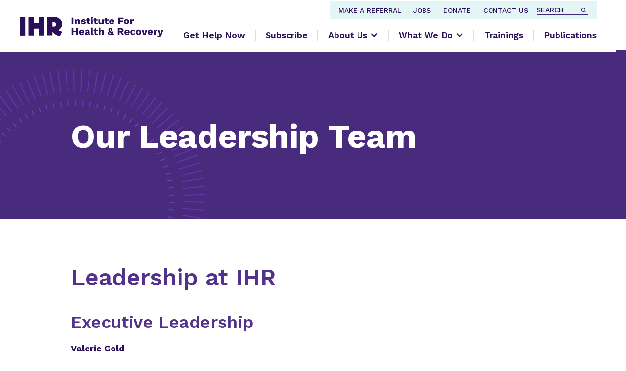

--- FILE ---
content_type: text/html; charset=utf-8
request_url: https://www.healthrecovery.org/page/our-leadership
body_size: 9050
content:
<!DOCTYPE html><!-- Last Published: Fri Jan 30 2026 20:01:50 GMT+0000 (Coordinated Universal Time) --><html data-wf-domain="www.healthrecovery.org" data-wf-page="61c351e4512b0b1ae47e4412" data-wf-site="614cb45337e15911b3a5c420" lang="en" data-wf-collection="61c351e4512b0ba4cb7e43ff" data-wf-item-slug="our-leadership"><head><meta charset="utf-8"/><title>Our Leadership Team | Institute for Health and Recovery</title><meta content="Our Leadership Team | Institute for Health and Recovery" property="og:title"/><meta content="" property="og:image"/><meta content="Our Leadership Team | Institute for Health and Recovery" property="twitter:title"/><meta content="" property="twitter:image"/><meta content="width=device-width, initial-scale=1" name="viewport"/><link href="https://cdn.prod.website-files.com/614cb45337e15911b3a5c420/css/healthrecovery.webflow.shared.b835886de.css" rel="stylesheet" type="text/css" integrity="sha384-uDWIbeTX1mmIrdISOxIysEY2rB0kKDoP0Zlgu4/b5QgaNJOwhOBMuIjM5p6H4zTY" crossorigin="anonymous"/><link href="https://fonts.googleapis.com" rel="preconnect"/><link href="https://fonts.gstatic.com" rel="preconnect" crossorigin="anonymous"/><script src="https://ajax.googleapis.com/ajax/libs/webfont/1.6.26/webfont.js" type="text/javascript"></script><script type="text/javascript">WebFont.load({  google: {    families: ["Work Sans:regular,500,600,700,italic,500italic,600italic,700italic"]  }});</script><script type="text/javascript">!function(o,c){var n=c.documentElement,t=" w-mod-";n.className+=t+"js",("ontouchstart"in o||o.DocumentTouch&&c instanceof DocumentTouch)&&(n.className+=t+"touch")}(window,document);</script><link href="https://cdn.prod.website-files.com/614cb45337e15911b3a5c420/614cb5d481ddcb83eba752a4_Favicon%2032%20%C3%97%2032.jpg" rel="shortcut icon" type="image/x-icon"/><link href="https://cdn.prod.website-files.com/614cb45337e15911b3a5c420/614cb5d73df4287f3c2768ae_Webclip%20256%20%C3%97%20256.jpg" rel="apple-touch-icon"/><script async="" src="https://www.googletagmanager.com/gtag/js?id=UA-7175513-1"></script><script type="text/javascript">window.dataLayer = window.dataLayer || [];function gtag(){dataLayer.push(arguments);}gtag('js', new Date());gtag('config', 'UA-7175513-1', {'anonymize_ip': false});</script><style>
	.w-nav-overlay {
		top: 0;
	}

	h6 a {
		top: 0px;
		bottom: 0px;
		z-index: 2;
		margin: 10px 0px 10px 0px;
		display: inline-block;
		position: relative;
		background-color: #fff;
		-webkit-transition-property: background-color 150ms ease;
		-o-transition-property: background-color 150ms ease;
		transition-property: background-color 150ms ease;
		font-family: work sans, sans-serif;
		padding: 22px 50px;
		border: 2px solid #2A0F5A;
		border-radius: 0px;
		font-size: 18px;
		font-weight: 700 !important;
		line-height: 24px;
		color: #2A0F5A !important;
		text-decoration: none;
		text-align: center;
	}

	h6 a:hover {
		background-color: #E6D9FF;
		text-decoration: none !important;
	}

	div[class*="w-slider-arrow-"]:focus div[class*="w-icon-slider-"],
	.w-dropdown-toggle:focus,
	.w-dropdown-link:focus {
		outline-width: 2px;
		outline-style: solid;
		outline-color: Highlight;
		outline-color: -webkit-focus-ring-color;
	}

	.opus-nav__dropdown-toggle > button {
		background-color: transparent;
		padding: 0;
	}

	.opus-nav a.opus-nav__item.active {
		text-decoration: underline;
	}

	.w-select {
		/* resetting default form style*/
		-moz-appearance: none;
		-webkit-appearance: none;
		appearance: none;
	}

	.nav-item:last-child .gray-divider {
		display: none;
	}

	ul li::before {
		content: "\2014";
		color: #E03E3E;
		background-color: #ffffff;
		font-weight: 400;
		font-size: 26px;
		margin-left: -45px;
		padding: 10px;
	}

	ol li::marker {
		color: #E03E3E;
	}
</style>

</head><body><a id="skip-link" href="#skip-target" class="skip-link">Skip to content</a><div data-collapse="medium" data-animation="default" data-duration="200" data-doc-height="1" data-easing="ease" data-easing2="ease" role="banner" class="navbar w-nav"><div class="custom-container nav"><a href="/" class="brand w-nav-brand"><img src="https://cdn.prod.website-files.com/614cb45337e15911b3a5c420/614cd0b8357028db34ea0db1_IHR-logo.svg" loading="lazy" alt="Institute For Health &amp; Recovery homepage link" class="logo"/></a><nav role="navigation" class="nav-menu desktop w-nav-menu"><div class="menu-div"><div class="utility-nav"><div class="nav-collection utility w-dyn-list"><div role="list" class="nav-list utility w-dyn-items"><div role="listitem" class="nav-item utility w-dyn-item"><a href="https://www.healthrecovery.org/page/make-a-referral" class="opus-nav__item level-1 utility">Make a Referral</a></div><div role="listitem" class="nav-item utility w-dyn-item"><a href="http://www.healthrecovery.org/jobs" class="opus-nav__item level-1 utility">Jobs</a></div><div role="listitem" class="nav-item utility w-dyn-item"><a href="http://www.healthrecovery.org/donate" class="opus-nav__item level-1 utility">Donate</a></div><div role="listitem" class="nav-item utility w-dyn-item"><a href="http://www.healthrecovery.org/contact" class="opus-nav__item level-1 utility">Contact us</a></div></div></div><form action="/search" class="search w-form"><input class="search-field w-input" maxlength="256" name="query" placeholder="Search" type="search" id="search" required=""/><input type="submit" class="search-button w-button" value=""/></form></div><div class="nav-collection w-dyn-list"><div role="list" class="opus-nav nav-list w-dyn-items"><div data-w-id="41827fda-100f-caa3-7203-a85b3a5b34ac" role="listitem" class="nav-item w-dyn-item"><div class="opus-nav__dropdown level-1"><div class="main-menu-item-div"><a href="https://www.healthrecovery.org/page/get-help-now" class="opus-nav__item level-1">Get Help Now</a><div class="opus-nav__dropdown-toggle level-1 w-condition-invisible w-embed"><button aria-label="Open Get Help Now" aria-expanded="false" aria-haspopup="true">
	<div class="icon w-icon-dropdown-toggle"></div>
</button></div><div class="expand-div w-condition-invisible"><div class="plusbar-across"></div><div class="plusbar-down"></div></div></div><div class="opus-nav__dropdown-list w-condition-invisible"><a href="#" class="opus-nav__item level-2 w-dyn-bind-empty"></a><div class="third-level-nav-items w-condition-invisible"><a href="#" class="opus-nav__item level-3 w-dyn-bind-empty"></a><a href="#" class="opus-nav__item level-3 w-dyn-bind-empty"></a><a href="#" class="opus-nav__item level-3 w-dyn-bind-empty"></a></div><a href="#" class="opus-nav__item level-2 w-dyn-bind-empty"></a><div class="third-level-nav-items"><a href="#" class="opus-nav__item level-3 w-dyn-bind-empty"></a><a href="#" class="opus-nav__item level-3 w-dyn-bind-empty"></a><a href="#" class="opus-nav__item level-3 w-dyn-bind-empty"></a></div><a href="#" class="opus-nav__item level-2 w-dyn-bind-empty"></a><div class="third-level-nav-items"><a href="#" class="opus-nav__item level-3 w-dyn-bind-empty"></a><a href="#" class="opus-nav__item level-3 w-dyn-bind-empty"></a><a href="#" class="opus-nav__item level-3 w-dyn-bind-empty"></a></div><a href="#" class="opus-nav__item level-2 w-dyn-bind-empty"></a><div class="third-level-nav-items"><a href="#" class="opus-nav__item level-3 w-dyn-bind-empty"></a><a href="#" class="opus-nav__item level-3 w-dyn-bind-empty"></a><a href="#" class="opus-nav__item level-3 w-dyn-bind-empty"></a></div><a href="#" class="opus-nav__item level-2 w-dyn-bind-empty"></a><div class="third-level-nav-items"><a href="#" class="opus-nav__item level-3 w-dyn-bind-empty"></a><a href="#" class="opus-nav__item level-3 w-dyn-bind-empty"></a><a href="#" class="opus-nav__item level-3 w-dyn-bind-empty"></a></div></div></div><div class="gray-divider"></div></div><div data-w-id="41827fda-100f-caa3-7203-a85b3a5b34ac" role="listitem" class="nav-item w-dyn-item"><div class="opus-nav__dropdown level-1"><div class="main-menu-item-div"><a href="https://confirmsubscription.com/h/i/8871B661FF7F60EC" class="opus-nav__item level-1">Subscribe</a><div class="opus-nav__dropdown-toggle level-1 w-condition-invisible w-embed"><button aria-label="Open Subscribe" aria-expanded="false" aria-haspopup="true">
	<div class="icon w-icon-dropdown-toggle"></div>
</button></div><div class="expand-div w-condition-invisible"><div class="plusbar-across"></div><div class="plusbar-down"></div></div></div><div class="opus-nav__dropdown-list w-condition-invisible"><a href="#" class="opus-nav__item level-2 w-dyn-bind-empty"></a><div class="third-level-nav-items w-condition-invisible"><a href="#" class="opus-nav__item level-3 w-dyn-bind-empty"></a><a href="#" class="opus-nav__item level-3 w-dyn-bind-empty"></a><a href="#" class="opus-nav__item level-3 w-dyn-bind-empty"></a></div><a href="#" class="opus-nav__item level-2 w-dyn-bind-empty"></a><div class="third-level-nav-items"><a href="#" class="opus-nav__item level-3 w-dyn-bind-empty"></a><a href="#" class="opus-nav__item level-3 w-dyn-bind-empty"></a><a href="#" class="opus-nav__item level-3 w-dyn-bind-empty"></a></div><a href="#" class="opus-nav__item level-2 w-dyn-bind-empty"></a><div class="third-level-nav-items"><a href="#" class="opus-nav__item level-3 w-dyn-bind-empty"></a><a href="#" class="opus-nav__item level-3 w-dyn-bind-empty"></a><a href="#" class="opus-nav__item level-3 w-dyn-bind-empty"></a></div><a href="#" class="opus-nav__item level-2 w-dyn-bind-empty"></a><div class="third-level-nav-items"><a href="#" class="opus-nav__item level-3 w-dyn-bind-empty"></a><a href="#" class="opus-nav__item level-3 w-dyn-bind-empty"></a><a href="#" class="opus-nav__item level-3 w-dyn-bind-empty"></a></div><a href="#" class="opus-nav__item level-2 w-dyn-bind-empty"></a><div class="third-level-nav-items"><a href="#" class="opus-nav__item level-3 w-dyn-bind-empty"></a><a href="#" class="opus-nav__item level-3 w-dyn-bind-empty"></a><a href="#" class="opus-nav__item level-3 w-dyn-bind-empty"></a></div></div></div><div class="gray-divider"></div></div><div data-w-id="41827fda-100f-caa3-7203-a85b3a5b34ac" role="listitem" class="nav-item w-dyn-item"><div class="opus-nav__dropdown level-1"><div class="main-menu-item-div"><a href="http://www.healthrecovery.org/page/about-us" class="opus-nav__item level-1">About Us</a><div class="opus-nav__dropdown-toggle level-1 w-embed"><button aria-label="Open About Us" aria-expanded="false" aria-haspopup="true">
	<div class="icon w-icon-dropdown-toggle"></div>
</button></div><div class="expand-div"><div class="plusbar-across"></div><div class="plusbar-down"></div></div></div><div class="opus-nav__dropdown-list"><a href="http://www.healthrecovery.org/page/our-leadership" class="opus-nav__item level-2">Our Leadership</a><div class="third-level-nav-items w-condition-invisible"><a href="#" class="opus-nav__item level-3 w-dyn-bind-empty"></a><a href="#" class="opus-nav__item level-3 w-dyn-bind-empty"></a><a href="#" class="opus-nav__item level-3 w-dyn-bind-empty"></a></div><a href="https://www.healthrecovery.org/page/strategic-plan" class="opus-nav__item level-2">Strategic Plan</a><div class="third-level-nav-items"><a href="#" class="opus-nav__item level-3 w-dyn-bind-empty"></a><a href="#" class="opus-nav__item level-3 w-dyn-bind-empty"></a><a href="#" class="opus-nav__item level-3 w-dyn-bind-empty"></a></div><a href="https://www.healthrecovery.org/articles" class="opus-nav__item level-2">IHR News</a><div class="third-level-nav-items"><a href="#" class="opus-nav__item level-3 w-dyn-bind-empty"></a><a href="#" class="opus-nav__item level-3 w-dyn-bind-empty"></a><a href="#" class="opus-nav__item level-3 w-dyn-bind-empty"></a></div><a href="#" class="opus-nav__item level-2 w-dyn-bind-empty"></a><div class="third-level-nav-items"><a href="#" class="opus-nav__item level-3 w-dyn-bind-empty"></a><a href="#" class="opus-nav__item level-3 w-dyn-bind-empty"></a><a href="#" class="opus-nav__item level-3 w-dyn-bind-empty"></a></div><a href="#" class="opus-nav__item level-2 w-dyn-bind-empty"></a><div class="third-level-nav-items"><a href="#" class="opus-nav__item level-3 w-dyn-bind-empty"></a><a href="#" class="opus-nav__item level-3 w-dyn-bind-empty"></a><a href="#" class="opus-nav__item level-3 w-dyn-bind-empty"></a></div></div></div><div class="gray-divider"></div></div><div data-w-id="41827fda-100f-caa3-7203-a85b3a5b34ac" role="listitem" class="nav-item w-dyn-item"><div class="opus-nav__dropdown level-1"><div class="main-menu-item-div"><a href="http://www.healthrecovery.org/page/what-we-do" class="opus-nav__item level-1">What We Do</a><div class="opus-nav__dropdown-toggle level-1 w-embed"><button aria-label="Open What We Do" aria-expanded="false" aria-haspopup="true">
	<div class="icon w-icon-dropdown-toggle"></div>
</button></div><div class="expand-div"><div class="plusbar-across"></div><div class="plusbar-down"></div></div></div><div class="opus-nav__dropdown-list"><a href="http://www.healthrecovery.org/page/training-and-capacity-building" class="opus-nav__item level-2">Training &amp; Capacity Building</a><div class="third-level-nav-items w-condition-invisible"><a href="#" class="opus-nav__item level-3 w-dyn-bind-empty"></a><a href="#" class="opus-nav__item level-3 w-dyn-bind-empty"></a><a href="#" class="opus-nav__item level-3 w-dyn-bind-empty"></a></div><a href="http://www.healthrecovery.org/page/counseling-and-behavioral-health-treatment-and-support" class="opus-nav__item level-2">Counseling and Behavioral Health Treatment and Support</a><div class="third-level-nav-items"><a href="#" class="opus-nav__item level-3 w-dyn-bind-empty"></a><a href="#" class="opus-nav__item level-3 w-dyn-bind-empty"></a><a href="#" class="opus-nav__item level-3 w-dyn-bind-empty"></a></div><a href="http://www.healthrecovery.org/page/program-development" class="opus-nav__item level-2">Program Development</a><div class="third-level-nav-items"><a href="#" class="opus-nav__item level-3 w-dyn-bind-empty"></a><a href="#" class="opus-nav__item level-3 w-dyn-bind-empty"></a><a href="#" class="opus-nav__item level-3 w-dyn-bind-empty"></a></div><a href="https://www.healthrecovery.org/page/project-index" class="opus-nav__item level-2">Project Index</a><div class="third-level-nav-items"><a href="#" class="opus-nav__item level-3 w-dyn-bind-empty"></a><a href="#" class="opus-nav__item level-3 w-dyn-bind-empty"></a><a href="#" class="opus-nav__item level-3 w-dyn-bind-empty"></a></div><a href="#" class="opus-nav__item level-2 w-dyn-bind-empty"></a><div class="third-level-nav-items"><a href="#" class="opus-nav__item level-3 w-dyn-bind-empty"></a><a href="#" class="opus-nav__item level-3 w-dyn-bind-empty"></a><a href="#" class="opus-nav__item level-3 w-dyn-bind-empty"></a></div></div></div><div class="gray-divider"></div></div><div data-w-id="41827fda-100f-caa3-7203-a85b3a5b34ac" role="listitem" class="nav-item w-dyn-item"><div class="opus-nav__dropdown level-1"><div class="main-menu-item-div"><a href="http://www.healthrecovery.org/trainings" class="opus-nav__item level-1">Trainings</a><div class="opus-nav__dropdown-toggle level-1 w-condition-invisible w-embed"><button aria-label="Open Trainings" aria-expanded="false" aria-haspopup="true">
	<div class="icon w-icon-dropdown-toggle"></div>
</button></div><div class="expand-div w-condition-invisible"><div class="plusbar-across"></div><div class="plusbar-down"></div></div></div><div class="opus-nav__dropdown-list w-condition-invisible"><a href="#" class="opus-nav__item level-2 w-dyn-bind-empty"></a><div class="third-level-nav-items w-condition-invisible"><a href="#" class="opus-nav__item level-3 w-dyn-bind-empty"></a><a href="#" class="opus-nav__item level-3 w-dyn-bind-empty"></a><a href="#" class="opus-nav__item level-3 w-dyn-bind-empty"></a></div><a href="#" class="opus-nav__item level-2 w-dyn-bind-empty"></a><div class="third-level-nav-items"><a href="#" class="opus-nav__item level-3 w-dyn-bind-empty"></a><a href="#" class="opus-nav__item level-3 w-dyn-bind-empty"></a><a href="#" class="opus-nav__item level-3 w-dyn-bind-empty"></a></div><a href="#" class="opus-nav__item level-2 w-dyn-bind-empty"></a><div class="third-level-nav-items"><a href="#" class="opus-nav__item level-3 w-dyn-bind-empty"></a><a href="#" class="opus-nav__item level-3 w-dyn-bind-empty"></a><a href="#" class="opus-nav__item level-3 w-dyn-bind-empty"></a></div><a href="#" class="opus-nav__item level-2 w-dyn-bind-empty"></a><div class="third-level-nav-items"><a href="#" class="opus-nav__item level-3 w-dyn-bind-empty"></a><a href="#" class="opus-nav__item level-3 w-dyn-bind-empty"></a><a href="#" class="opus-nav__item level-3 w-dyn-bind-empty"></a></div><a href="#" class="opus-nav__item level-2 w-dyn-bind-empty"></a><div class="third-level-nav-items"><a href="#" class="opus-nav__item level-3 w-dyn-bind-empty"></a><a href="#" class="opus-nav__item level-3 w-dyn-bind-empty"></a><a href="#" class="opus-nav__item level-3 w-dyn-bind-empty"></a></div></div></div><div class="gray-divider"></div></div><div data-w-id="41827fda-100f-caa3-7203-a85b3a5b34ac" role="listitem" class="nav-item w-dyn-item"><div class="opus-nav__dropdown level-1"><div class="main-menu-item-div"><a href="http://www.healthrecovery.org/publications" class="opus-nav__item level-1">Publications</a><div class="opus-nav__dropdown-toggle level-1 w-condition-invisible w-embed"><button aria-label="Open Publications" aria-expanded="false" aria-haspopup="true">
	<div class="icon w-icon-dropdown-toggle"></div>
</button></div><div class="expand-div w-condition-invisible"><div class="plusbar-across"></div><div class="plusbar-down"></div></div></div><div class="opus-nav__dropdown-list w-condition-invisible"><a href="#" class="opus-nav__item level-2 w-dyn-bind-empty"></a><div class="third-level-nav-items w-condition-invisible"><a href="#" class="opus-nav__item level-3 w-dyn-bind-empty"></a><a href="#" class="opus-nav__item level-3 w-dyn-bind-empty"></a><a href="#" class="opus-nav__item level-3 w-dyn-bind-empty"></a></div><a href="#" class="opus-nav__item level-2 w-dyn-bind-empty"></a><div class="third-level-nav-items"><a href="#" class="opus-nav__item level-3 w-dyn-bind-empty"></a><a href="#" class="opus-nav__item level-3 w-dyn-bind-empty"></a><a href="#" class="opus-nav__item level-3 w-dyn-bind-empty"></a></div><a href="#" class="opus-nav__item level-2 w-dyn-bind-empty"></a><div class="third-level-nav-items"><a href="#" class="opus-nav__item level-3 w-dyn-bind-empty"></a><a href="#" class="opus-nav__item level-3 w-dyn-bind-empty"></a><a href="#" class="opus-nav__item level-3 w-dyn-bind-empty"></a></div><a href="#" class="opus-nav__item level-2 w-dyn-bind-empty"></a><div class="third-level-nav-items"><a href="#" class="opus-nav__item level-3 w-dyn-bind-empty"></a><a href="#" class="opus-nav__item level-3 w-dyn-bind-empty"></a><a href="#" class="opus-nav__item level-3 w-dyn-bind-empty"></a></div><a href="#" class="opus-nav__item level-2 w-dyn-bind-empty"></a><div class="third-level-nav-items"><a href="#" class="opus-nav__item level-3 w-dyn-bind-empty"></a><a href="#" class="opus-nav__item level-3 w-dyn-bind-empty"></a><a href="#" class="opus-nav__item level-3 w-dyn-bind-empty"></a></div></div></div><div class="gray-divider"></div></div></div></div></div></nav><div data-w-id="f89ff3ab-a049-60af-0e99-73c0feed8182" class="menu-button w-nav-button"><div class="menu-icon"><div class="line-1"></div><div class="line-2"></div><div class="line-3"></div></div></div></div></div><div id="skip-target" class="basic-page-hero-section w-condition-invisible"><div class="custom-container"><div class="two-columns basic-content"><h1 class="heading-1 page-title">Our Leadership Team</h1><img loading="lazy" alt="" src="" class="hero-image w-dyn-bind-empty"/></div></div></div><div id="skip-target" class="basic-page-hero-section no-image"><div class="custom-container _990"><div class="two-columns basic-content"><h1 class="heading-1 page-title">Our Leadership Team</h1></div></div></div><div class="bc-page-content"><div class="basic-page-content"><div class="custom-container _990"><div class="page-content w-richtext"><h2>Leadership at IHR</h2><h3>Executive Leadership</h3><p><strong>Valerie Gold</strong><br/>Executive Director</p><p><strong>Annegret Klaua, MSc</strong><br/>Assistant Director</p><h3>Board of Directors</h3><p><strong>Gloretta Baynes Cook</strong><br/>Chair Emeritus, African-American Master Artists-in-Residency Program, Northeastern University</p><p><strong>Eliot Gelwan, MD</strong></p><p><strong>Mark Gottlieb, JD (President)<br/></strong>Executive Director, Public Health Advocacy Institute, Northeastern University School of Law</p><p><strong>Denise Pixley, MEd (Vice President)<br/></strong>Assistant Program Director, MOAR (Massachusetts Organization for Addiction Recovery)</p><p><strong>Fabiola Powell, CAGS, MEd, LMHC, SAC</strong></p><p><strong>Ryan Ribeiro-Rodriguez, MEd, MPA</strong><br/>Chief Operations Officer, North Shore Community Health</p><p><strong>Nancy Ryan, PhD (Treasurer)<br/></strong>Retired, previously Director, Cambridge Commission on the Status of Women</p><p><strong>John Tocci, Esq. (Clerk)<br/></strong>Davis Malm</p><h3>Directors Emeriti</h3><p><strong>Yvette Benton-Hill</strong><br/>Retired, formerly Director of Family Residential Treatment Access, IHR</p><p>‍<strong>Cassandra Clay, LICSW</strong><br/>Retired, Boston University School of Social Work</p><p>‍<strong>June Cooper, MDiv, MSP<br/></strong>Retired, previously Executive Director, City Mission Society of Boston</p><h3>Founder</h3><p><a href="http://www.healthrecovery.org/page/norma-finkelstein"><strong>Norma Finkelstein, PhD<br/>‍</strong></a>Founder and Advisor, Institute for Health &amp; Recovery</p></div></div></div><div id="Interruptor" class="page-interrupter-section w-condition-invisible"><div class="custom-container _990"><div class="two-columns page-interrupter"><img src="" loading="lazy" alt="" class="page-interrupter-image w-condition-invisible w-dyn-bind-empty"/><div class="page-interrupter-text"><div class="page-interrupter-small-title-div w-condition-invisible"><div class="line-style yellow"></div><div class="body page-interrupter w-dyn-bind-empty"></div></div><h2 class="page-interrupter-title w-dyn-bind-empty"></h2><p class="body page-interrupter w-dyn-bind-empty"></p><div data-w-id="d2335c11-05b4-8708-12ca-55198c94d2f9" class="button-div yellow w-condition-invisible"><a href="#" class="button-style on-white w-dyn-bind-empty w-button"></a></div></div></div></div></div><div class="basic-page-content second w-condition-invisible"><div class="custom-container _990"><div class="page-content w-dyn-bind-empty w-richtext"></div></div></div><div class="accordion-section w-condition-invisible"><div class="custom-container _990"><div class="accordion-div w-condition-invisible"><div class="accordion-trigger"><div class="accordion-plus"><div class="plusbar-down accordion"></div><div class="plusbar-across accordion"></div></div><div class="w-embed"><h5 class="accordion-heading"><button style="background-color:transparent; padding: 0; text-align: left;" aria-expanded="false"></button></h5></div></div><div class="accordion-content"><div class="page-content accordion w-dyn-bind-empty w-richtext"></div></div></div><div class="accordion-div w-condition-invisible"><div class="accordion-trigger"><div class="accordion-plus"><div class="plusbar-down accordion"></div><div class="plusbar-across accordion"></div></div><div class="w-embed"><h5 class="accordion-heading"><button style="background-color:transparent; padding: 0; text-align: left;" aria-expanded="false"></button></h5></div></div><div class="accordion-content"><div class="page-content accordion w-dyn-bind-empty w-richtext"></div></div></div><div class="accordion-div w-condition-invisible"><div class="accordion-trigger"><div class="accordion-plus"><div class="plusbar-down accordion"></div><div class="plusbar-across accordion"></div></div><div class="w-embed"><h5 class="accordion-heading"><button style="background-color:transparent; padding: 0; text-align: left;" aria-expanded="false"></button></h5></div></div><div class="accordion-content"><div class="page-content accordion w-dyn-bind-empty w-richtext"></div></div></div><div class="accordion-div w-condition-invisible"><div class="accordion-trigger"><div class="accordion-plus"><div class="plusbar-down accordion"></div><div class="plusbar-across accordion"></div></div><div class="w-embed"><h5 class="accordion-heading"><button style="background-color:transparent; padding: 0; text-align: left;" aria-expanded="false"></button></h5></div></div><div class="accordion-content"><div class="page-content accordion w-dyn-bind-empty w-richtext"></div></div></div><div class="accordion-div w-condition-invisible"><div class="accordion-trigger"><div class="accordion-plus"><div class="plusbar-down accordion"></div><div class="plusbar-across accordion"></div></div><div class="w-embed"><h5 class="accordion-heading"><button style="background-color:transparent; padding: 0; text-align: left;" aria-expanded="false"></button></h5></div></div><div class="accordion-content"><div class="page-content accordion w-dyn-bind-empty w-richtext"></div></div></div><div class="accordion-div w-condition-invisible"><div class="accordion-trigger"><div class="accordion-plus"><div class="plusbar-down accordion"></div><div class="plusbar-across accordion"></div></div><div class="w-embed"><h5 class="accordion-heading"><button style="background-color:transparent; padding: 0; text-align: left;" aria-expanded="false"></button></h5></div></div><div class="accordion-content"><div class="page-content accordion w-dyn-bind-empty w-richtext"></div></div></div><div class="accordion-div w-condition-invisible"><div class="accordion-trigger"><div class="accordion-plus"><div class="plusbar-down accordion"></div><div class="plusbar-across accordion"></div></div><div class="w-embed"><h5 class="accordion-heading"><button style="background-color:transparent; padding: 0; text-align: left;" aria-expanded="false"></button></h5></div></div><div class="accordion-content"><div class="page-content accordion w-dyn-bind-empty w-richtext"></div></div></div><div class="accordion-div w-condition-invisible"><div class="accordion-trigger"><div class="accordion-plus"><div class="plusbar-down accordion"></div><div class="plusbar-across accordion"></div></div><div class="w-embed"><h5 class="accordion-heading"><button style="background-color:transparent; padding: 0; text-align: left;" aria-expanded="false"></button></h5></div></div><div class="accordion-content"><div class="page-content accordion w-dyn-bind-empty w-richtext"></div></div></div><div class="accordion-div w-condition-invisible"><div class="accordion-trigger"><div class="accordion-plus"><div class="plusbar-down accordion"></div><div class="plusbar-across accordion"></div></div><div class="w-embed"><h5 class="accordion-heading"><button style="background-color:transparent; padding: 0; text-align: left;" aria-expanded="false"></button></h5></div></div><div class="accordion-content"><div class="page-content accordion w-dyn-bind-empty w-richtext"></div></div></div><div class="accordion-div w-condition-invisible"><div class="accordion-trigger"><div class="accordion-plus"><div class="plusbar-down accordion"></div><div class="plusbar-across accordion"></div></div><div class="w-embed"><h5 class="accordion-heading"><button style="background-color:transparent; padding: 0; text-align: left;" aria-expanded="false"></button></h5></div></div><div class="accordion-content"><div class="page-content accordion w-dyn-bind-empty w-richtext"></div></div></div></div></div></div><footer id="Footer" class="footer"><div class="custom-container"><div class="footer-columns"><div class="footer-wrapper w-dyn-list"><div role="list" class="footer-list w-dyn-items"><div role="listitem" class="footer-item w-dyn-item"><img src="https://cdn.prod.website-files.com/614cb45337e15911b3a5c420/614e1d0ec01b19cb7aeffa60_IHR-footer-logo.svg" loading="lazy" alt="" class="ihr-footer-logo"/><div class="address"><div class="footer-title">Main Office</div><div class="footer-text">75 N. Beacon St., Fl. 2, Watertown, MA 02472</div></div><div class="phone-number-and-email"><a href="tel:617-661-3991" class="footer-link phone">617-661-3991</a><div class="divider"></div><a href="mailto:ihr@healthrecovery.org" class="footer-link">ihr@healthrecovery.org</a></div><div class="line-style footer-divider"></div><div class="footer-title">Connect With Us</div><div class="social-media-links"><a id="facebook-link" href="https://www.facebook.com/InstituteforHealthandRecovery/" class="social-link facebook w-inline-block"><img src="https://cdn.prod.website-files.com/614cb45337e15911b3a5c420/614e207436c9745d9c22904b_facebook.svg" loading="lazy" alt="facebook link" class="social-media-image"/></a><a id="linkedin-link" href="https://www.linkedin.com/company/institute-for-health-and-recovery-inc-" class="social-link linkedin w-inline-block"><img src="https://cdn.prod.website-files.com/614cb45337e15911b3a5c420/614cd0b90deb4a1e383d87cc_linkedin.svg" loading="lazy" alt="linkedin link" class="linkedin-image"/></a><a id="twitter-link" href="#" class="social-link twitter w-inline-block w-condition-invisible"><img src="https://cdn.prod.website-files.com/614cb45337e15911b3a5c420/614e20737960de3e8ee42b9d_twitter.svg" loading="lazy" alt="twitter link" class="twitter-image"/></a><a id="pinterest-link" href="https://www.pinterest.com/healthrecovery/" class="social-link pinterest w-inline-block"><img src="https://cdn.prod.website-files.com/614cb45337e15911b3a5c420/614cd0b9dcbf5c1653870dea_pinterest.svg" loading="lazy" alt="Pinterest link" class="pinterest-image"/></a></div><div class="footer-links"><a href="http://www.healthrecovery.org/contact" class="footer-link list">Contact Us</a><a href="http://www.healthrecovery.org/jobs" class="footer-link list">Jobs</a><a href="http://www.healthrecovery.org/page/donate" class="footer-link list">Donate</a><a href="https://www.healthrecovery.org/page/site-policies" class="footer-link list">Site Policies</a><a href="#" class="footer-link list w-dyn-bind-empty"></a><a href="#" class="footer-link list w-dyn-bind-empty"></a></div><div class="small-footer-text">© Copyright <span class="year">2022</span>, Institute for Health and Recovery, Inc.</div><a href="https://opusdesign.us" target="_blank" class="small-footer-text">Design By Opus</a></div></div></div><div class="footer-form w-form"><div class="newsletter-title">Sign Up for our Newsletter</div><form id="wf-form-Newsletter-Sign-Up" name="wf-form-Newsletter-Sign-Up" data-name="Newsletter Sign Up" method="get" class="footer-form-div" data-wf-page-id="61c351e4512b0b1ae47e4412" data-wf-element-id="55eadedc-bd66-987a-49ec-de77c161ffaa"><div class="form-two-column"><div class="form-field"><label for="Name-3" class="field-label">Name*</label><input class="text-field w-input" maxlength="256" name="Name" data-name="Name" placeholder="" type="text" id="Name-3" required=""/></div><div class="form-field second"><label for="Email-3">Email*</label><input class="text-field w-input" maxlength="256" name="Email" data-name="Email" placeholder="" type="email" id="Email-3" required=""/></div></div><div class="form-two-column"><div class="form-field _430"><label for="Interested-In">I’m Interested In:</label><select id="Interested-In" name="Interested-In" data-name="Interested In" class="text-field dropdown w-select"><option value="">Select One</option><option value="Family and Children">Family and Children</option><option value="FASD Task Force">FASD Task Force</option><option value="Outpatient Services">Outpatient Services</option><option value="Tobacco Education and Treatment">Tobacco Education and Treatment</option><option value="Trauma">Trauma</option><option value="Youth and Young Adults">Youth and Young Adults</option></select></div><div data-w-id="55eadedc-bd66-987a-49ec-de77c161ffbb" class="submit-button-div"><input type="submit" data-wait="" class="submit-button footer w-button" value="Sign Up"/></div></div></form><div class="success-background w-form-done"><div class="body success">Thank you for subscribing!</div></div><div class="error-message w-form-fail"><div class="small-body error">Oops! Something went wrong while submitting the form.</div></div></div></div></div></footer><script src="https://d3e54v103j8qbb.cloudfront.net/js/jquery-3.5.1.min.dc5e7f18c8.js?site=614cb45337e15911b3a5c420" type="text/javascript" integrity="sha256-9/aliU8dGd2tb6OSsuzixeV4y/faTqgFtohetphbbj0=" crossorigin="anonymous"></script><script src="https://cdn.prod.website-files.com/614cb45337e15911b3a5c420/js/webflow.schunk.36b8fb49256177c8.js" type="text/javascript" integrity="sha384-4abIlA5/v7XaW1HMXKBgnUuhnjBYJ/Z9C1OSg4OhmVw9O3QeHJ/qJqFBERCDPv7G" crossorigin="anonymous"></script><script src="https://cdn.prod.website-files.com/614cb45337e15911b3a5c420/js/webflow.72c8027d.676b2fcdf70304f0.js" type="text/javascript" integrity="sha384-CJAN5nKhIWqH5c99r48PjrZxwQcdRrGipcArnqWz3+57sznSepzsblvDNR9Ho+3b" crossorigin="anonymous"></script><script src="https://cdnjs.cloudflare.com/ajax/libs/mixitup/3.3.1/mixitup.min.js" integrity="sha512-nKZDK+ztK6Ug+2B6DZx+QtgeyAmo9YThZob8O3xgjqhw2IVQdAITFasl/jqbyDwclMkLXFOZRiytnUrXk/PM6A==" crossorigin="anonymous" referrerpolicy="no-referrer"></script>

<script>
	$(document).ready(function() {
		/* ——————————————————————————————————————————
			A11y Nav
		—————————————————————————————————————————— */
		if ($('.opus-nav').length > 0) {
			function closeDesktopNav(el) {
				$(el)
					.find('.opus-nav__dropdown-list')
					.hide();

				$(el)
					.find('.opus-nav__dropdown-toggle > button')
					.attr('aria-expanded', false)
			}

			function openDesktopNav(el) {
				$(el)
					.find('.opus-nav__dropdown-list')
					.show();

				$(el)
					.find('.opus-nav__dropdown-toggle > button')
					.attr('aria-expanded', true)
			}

			// Open nav on hover
			$('.opus-nav__dropdown').on('mouseenter', function() {
				if (window.innerWidth > 991) {
					openDesktopNav($(this));
				}
			});

			// Close nav off hover
			$('.opus-nav__dropdown').on('mouseleave', function() {
				if (window.innerWidth > 991) {
					closeDesktopNav($(this));
				}
			});

			// Open nav on toggle button click
			$('.opus-nav__dropdown-toggle > button').on('click', function(e) {
				if ($(this).attr('aria-expanded') === 'true') { // if open then close
					closeDesktopNav($(this).closest('.opus-nav__dropdown'));
				} else { // if closed then open
					openDesktopNav($(this).closest('.opus-nav__dropdown'));
				}
			});

			// Close nav when esc key is pressed
			$('.opus-nav').on('keyup', function(e) {
				if (e.keyCode === 27) {
					closeDesktopNav($('.opus-nav__dropdown'));
				}
			});

			// Close nav after last focusable item (<a> or <button>) has been tabbed past
			$('.opus-nav').on('keydown', '.opus-nav__item:not(.level-1), .opus-nav__dropdown-toggle:not(.level-1) > button', function(e) {
				if (e.keyCode === 9) { // If tabbing
					if (e.shiftKey === true) { // If shift key is down stop
						return true;
					}

					var lastEl = $(this).parents('.opus-nav__dropdown.level-1').find('a:visible, button:visible').last();
					console.log('This: ', $(this)[0]);
					console.log('Last: ', lastEl[0]);

					if ($(this)[0] == lastEl[0]) {
						closeDesktopNav($(this).parents('.opus-nav__dropdown.level-1'));
					}
				}
			});

			// Close nav after 1st level toggle button has been reversed tabbed away from
			$('.opus-nav__dropdown-toggle > button').on('keydown', function(e) {
				if (e.keyCode === 9) { // If tabbing
					if (!e.shiftKey === true) { // If shift key is not down stop
						return true;
					}

					closeDesktopNav($(this).closest('.opus-nav__dropdown'));
				}
			});
		}

		/* ——————————————————————————————————————————
			Skip Link
		—————————————————————————————————————————— */
		if ($('#skip-link').length > 0) {
			$('#skip-link').click(function(e) {
				e.preventDefault();
				$('#skip-target').attr('tabindex', '-1').focus();
			});
		}

		/* ——————————————————————————————————————————
			Accordions
		—————————————————————————————————————————— */
		if ($('.accordion-trigger').length > 0) {
			$('.accordion-trigger').unbind('click').click(function() {
				if ($(this).find('button').attr('aria-expanded') == 'true') {
					$(this).find('button').attr('aria-expanded', 'false');
				} else {
					$(this).find('button').attr('aria-expanded', 'true');
				}
			});
		}

		/* ——————————————————————————————————————————
			Carousel / Sliders
		—————————————————————————————————————————— */
		if ($('.slider').length > 0) {
			// Remove empty carousel slides
			$('.slide.w-condition-invisible').remove();
			Webflow.require('slider').redraw();
		}

		/* ——————————————————————————————————————————
			Add active CSS class to nav items
		—————————————————————————————————————————— */
		$('.opus-nav a').each(function() {
			var pos = $(this).attr('href').lastIndexOf('/') + 1;
			var res = $(this).attr('href').substring(pos).replace(/\s+/g, '-');
			// console.log('Res: ' + res);
			// console.log('Title: ' + $('h1.heading-1:first-of-type').text().replace(/\s+/g, '-').toLowerCase());

			if ($('h1.heading-1:first-of-type').text().replace(/\s+/g, '-').toLowerCase() === res) {
				$(this).addClass('active');
			}
		});

		/* ——————————————————————————————————————————
			Display 1 Testimonial on Homepage Randomly
		—————————————————————————————————————————— */
		if ($('.homepage-testimonial-section .testimonial').length) {
			(function() {
				var testimonalsList = [];
				var testimonal = $('.homepage-testimonial-section .testimonial');
				testimonal.hide();

				testimonal.each(function() {
					testimonalsList.push($(this));
				});

				var selected = testimonalsList[Math.floor(Math.random() * testimonalsList.length)];

				selected.show();
			})()
		}

		/* ——————————————————————————————————————————
			Filters
		—————————————————————————————————————————— */
		if ($('.mix-container').length) {
			(function() {
				// Set vars
				var mixContainer = $('.mix-container');
				var mixForm = $('.mix-form');
				var mixSubmit = mixForm.find('.submit-button');
				var mixReset = mixForm.find('.clear-button');
				var mixNoResults = $('.mix-no-results');

				// Reusable function to strip string to css-friendly format
				var strip = function(str) {
					if (! str) {
						str = 'empty';
					}

					return str
						.replace(/[!\"#$%&'\(\)\*\+,\.\/:;<=>\?\@\[\\\]\^`\{\|\}~]/g, '')
						.replace(/ /g, "-")
						.toLowerCase()
						.trim();
				};

				// Add classes to items based on select data for filtering
				var selectData = $('.mix .mix-data-select');
				selectData.each(function(i) {
					var el = $(this);
					var text = el.text();
					var classes = '_' + strip(text);
					el.closest('.mix').addClass(classes);
				});

				// Add classes to items based on checkbox data for filtering
				var checkboxData = $('.mix .mix-data-checkbox');
				checkboxData.each(function(i) {
					var el = $(this);
					if (el.is(':visible')) {
						el.closest('.mix').addClass('_checkbox');
					}
				});

				// Add values/filter data to select field options
				var selectChoices = mixForm.find('select option');
				selectChoices.each(function(i) {
					var el = $(this);
					var text = el.text();
					if (text == 'Topic' || text == 'Type' || text == 'All' ) {
						return;
					}
					var choice = strip(text);
					el.attr('value', '._' + choice);
				});

				// Call the MixItUp plugin w/ reference to the container
				var mixer = mixitup(mixContainer[0], {
					callbacks: {
						onMixEnd: function(state) {
							// Show and hide no results message
							if (mixNoResults.length) {
								if (state.hasFailed) {
									mixNoResults.show();
								} else {
									mixNoResults.hide();
								}
							}
						},
					}
				});

				// Handle on submit
				mixSubmit.on('click', function(e) {
					e.preventDefault();
					var selectValue = '';
					var checkValue = '';

					// Loop through all selects & concatenate values, .filter-1-val.filter-2-val.etc
					mixForm.find('select').each(function(i) {
						selectValue += $(this).val();
					});

					// Check if checkbox is checked, if so specify filter value
					if (mixForm.find('input[type="checkbox"]').prop('checked')) {
						checkValue = '._checkbox';
					}

					// console.log('Select values + Checkbox value:', selectValue + checkValue);

					// If not values are detected filter using mix all keyword, otherwise filter values
					if (selectValue === '' && checkValue === '') {
						mixer.filter('all');
					} else {
						mixer.filter(selectValue + checkValue);
					}
				});

				// Handle on reset/clear
				mixReset.on('click', function(e) {
					e.preventDefault();
					// WF uses JS to set visible checked state, simulate click
					mixForm.find('input[type="checkbox"]').each(function(i) {
						var el = $(this);
						if (el.prop('checked')) {
							el.click();
						}
					});
					mixForm[0].reset();
					mixer.filter('all');
				});
			})()
		}
	});
  
    	/* ——————————————————————————————————————————
		Current Year for Footer
	—————————————————————————————————————————— */
  	$(function() {
		$('.current-year').text(new Date().getFullYear());
	});
</script>
<script>
  (function(w,d,s,u,g,a,b){w['GetFeedbackObject']=g;w[g]=w[g]||function(){
  (w[g].q=w[g].q||[]).push(arguments)};a=d.createElement(s),
  b=d.getElementsByTagName(s)[0];a.async=1;a.src=u;b.parentNode.insertBefore(a,b)
  })(window,document,'script','//websites.cdn.getfeedback.com/embed/c0XA8TzpZb/gf.js','gf')
</script></body></html>

--- FILE ---
content_type: text/css
request_url: https://cdn.prod.website-files.com/614cb45337e15911b3a5c420/css/healthrecovery.webflow.shared.b835886de.css
body_size: 25930
content:
html {
  -webkit-text-size-adjust: 100%;
  -ms-text-size-adjust: 100%;
  font-family: sans-serif;
}

body {
  margin: 0;
}

article, aside, details, figcaption, figure, footer, header, hgroup, main, menu, nav, section, summary {
  display: block;
}

audio, canvas, progress, video {
  vertical-align: baseline;
  display: inline-block;
}

audio:not([controls]) {
  height: 0;
  display: none;
}

[hidden], template {
  display: none;
}

a {
  background-color: #0000;
}

a:active, a:hover {
  outline: 0;
}

abbr[title] {
  border-bottom: 1px dotted;
}

b, strong {
  font-weight: bold;
}

dfn {
  font-style: italic;
}

h1 {
  margin: .67em 0;
  font-size: 2em;
}

mark {
  color: #000;
  background: #ff0;
}

small {
  font-size: 80%;
}

sub, sup {
  vertical-align: baseline;
  font-size: 75%;
  line-height: 0;
  position: relative;
}

sup {
  top: -.5em;
}

sub {
  bottom: -.25em;
}

img {
  border: 0;
}

svg:not(:root) {
  overflow: hidden;
}

hr {
  box-sizing: content-box;
  height: 0;
}

pre {
  overflow: auto;
}

code, kbd, pre, samp {
  font-family: monospace;
  font-size: 1em;
}

button, input, optgroup, select, textarea {
  color: inherit;
  font: inherit;
  margin: 0;
}

button {
  overflow: visible;
}

button, select {
  text-transform: none;
}

button, html input[type="button"], input[type="reset"] {
  -webkit-appearance: button;
  cursor: pointer;
}

button[disabled], html input[disabled] {
  cursor: default;
}

button::-moz-focus-inner, input::-moz-focus-inner {
  border: 0;
  padding: 0;
}

input {
  line-height: normal;
}

input[type="checkbox"], input[type="radio"] {
  box-sizing: border-box;
  padding: 0;
}

input[type="number"]::-webkit-inner-spin-button, input[type="number"]::-webkit-outer-spin-button {
  height: auto;
}

input[type="search"] {
  -webkit-appearance: none;
}

input[type="search"]::-webkit-search-cancel-button, input[type="search"]::-webkit-search-decoration {
  -webkit-appearance: none;
}

legend {
  border: 0;
  padding: 0;
}

textarea {
  overflow: auto;
}

optgroup {
  font-weight: bold;
}

table {
  border-collapse: collapse;
  border-spacing: 0;
}

td, th {
  padding: 0;
}

@font-face {
  font-family: webflow-icons;
  src: url("[data-uri]") format("truetype");
  font-weight: normal;
  font-style: normal;
}

[class^="w-icon-"], [class*=" w-icon-"] {
  speak: none;
  font-variant: normal;
  text-transform: none;
  -webkit-font-smoothing: antialiased;
  -moz-osx-font-smoothing: grayscale;
  font-style: normal;
  font-weight: normal;
  line-height: 1;
  font-family: webflow-icons !important;
}

.w-icon-slider-right:before {
  content: "";
}

.w-icon-slider-left:before {
  content: "";
}

.w-icon-nav-menu:before {
  content: "";
}

.w-icon-arrow-down:before, .w-icon-dropdown-toggle:before {
  content: "";
}

.w-icon-file-upload-remove:before {
  content: "";
}

.w-icon-file-upload-icon:before {
  content: "";
}

* {
  box-sizing: border-box;
}

html {
  height: 100%;
}

body {
  color: #333;
  background-color: #fff;
  min-height: 100%;
  margin: 0;
  font-family: Arial, sans-serif;
  font-size: 14px;
  line-height: 20px;
}

img {
  vertical-align: middle;
  max-width: 100%;
  display: inline-block;
}

html.w-mod-touch * {
  background-attachment: scroll !important;
}

.w-block {
  display: block;
}

.w-inline-block {
  max-width: 100%;
  display: inline-block;
}

.w-clearfix:before, .w-clearfix:after {
  content: " ";
  grid-area: 1 / 1 / 2 / 2;
  display: table;
}

.w-clearfix:after {
  clear: both;
}

.w-hidden {
  display: none;
}

.w-button {
  color: #fff;
  line-height: inherit;
  cursor: pointer;
  background-color: #3898ec;
  border: 0;
  border-radius: 0;
  padding: 9px 15px;
  text-decoration: none;
  display: inline-block;
}

input.w-button {
  -webkit-appearance: button;
}

html[data-w-dynpage] [data-w-cloak] {
  color: #0000 !important;
}

.w-code-block {
  margin: unset;
}

pre.w-code-block code {
  all: inherit;
}

.w-optimization {
  display: contents;
}

.w-webflow-badge, .w-webflow-badge > img {
  box-sizing: unset;
  width: unset;
  height: unset;
  max-height: unset;
  max-width: unset;
  min-height: unset;
  min-width: unset;
  margin: unset;
  padding: unset;
  float: unset;
  clear: unset;
  border: unset;
  border-radius: unset;
  background: unset;
  background-image: unset;
  background-position: unset;
  background-size: unset;
  background-repeat: unset;
  background-origin: unset;
  background-clip: unset;
  background-attachment: unset;
  background-color: unset;
  box-shadow: unset;
  transform: unset;
  direction: unset;
  font-family: unset;
  font-weight: unset;
  color: unset;
  font-size: unset;
  line-height: unset;
  font-style: unset;
  font-variant: unset;
  text-align: unset;
  letter-spacing: unset;
  -webkit-text-decoration: unset;
  text-decoration: unset;
  text-indent: unset;
  text-transform: unset;
  list-style-type: unset;
  text-shadow: unset;
  vertical-align: unset;
  cursor: unset;
  white-space: unset;
  word-break: unset;
  word-spacing: unset;
  word-wrap: unset;
  transition: unset;
}

.w-webflow-badge {
  white-space: nowrap;
  cursor: pointer;
  box-shadow: 0 0 0 1px #0000001a, 0 1px 3px #0000001a;
  visibility: visible !important;
  opacity: 1 !important;
  z-index: 2147483647 !important;
  color: #aaadb0 !important;
  overflow: unset !important;
  background-color: #fff !important;
  border-radius: 3px !important;
  width: auto !important;
  height: auto !important;
  margin: 0 !important;
  padding: 6px !important;
  font-size: 12px !important;
  line-height: 14px !important;
  text-decoration: none !important;
  display: inline-block !important;
  position: fixed !important;
  inset: auto 12px 12px auto !important;
  transform: none !important;
}

.w-webflow-badge > img {
  position: unset;
  visibility: unset !important;
  opacity: 1 !important;
  vertical-align: middle !important;
  display: inline-block !important;
}

h1, h2, h3, h4, h5, h6 {
  margin-bottom: 10px;
  font-weight: bold;
}

h1 {
  margin-top: 20px;
  font-size: 38px;
  line-height: 44px;
}

h2 {
  margin-top: 20px;
  font-size: 32px;
  line-height: 36px;
}

h3 {
  margin-top: 20px;
  font-size: 24px;
  line-height: 30px;
}

h4 {
  margin-top: 10px;
  font-size: 18px;
  line-height: 24px;
}

h5 {
  margin-top: 10px;
  font-size: 14px;
  line-height: 20px;
}

h6 {
  margin-top: 10px;
  font-size: 12px;
  line-height: 18px;
}

p {
  margin-top: 0;
  margin-bottom: 10px;
}

blockquote {
  border-left: 5px solid #e2e2e2;
  margin: 0 0 10px;
  padding: 10px 20px;
  font-size: 18px;
  line-height: 22px;
}

figure {
  margin: 0 0 10px;
}

ul, ol {
  margin-top: 0;
  margin-bottom: 10px;
  padding-left: 40px;
}

.w-list-unstyled {
  padding-left: 0;
  list-style: none;
}

.w-embed:before, .w-embed:after {
  content: " ";
  grid-area: 1 / 1 / 2 / 2;
  display: table;
}

.w-embed:after {
  clear: both;
}

.w-video {
  width: 100%;
  padding: 0;
  position: relative;
}

.w-video iframe, .w-video object, .w-video embed {
  border: none;
  width: 100%;
  height: 100%;
  position: absolute;
  top: 0;
  left: 0;
}

fieldset {
  border: 0;
  margin: 0;
  padding: 0;
}

button, [type="button"], [type="reset"] {
  cursor: pointer;
  -webkit-appearance: button;
  border: 0;
}

.w-form {
  margin: 0 0 15px;
}

.w-form-done {
  text-align: center;
  background-color: #ddd;
  padding: 20px;
  display: none;
}

.w-form-fail {
  background-color: #ffdede;
  margin-top: 10px;
  padding: 10px;
  display: none;
}

label {
  margin-bottom: 5px;
  font-weight: bold;
  display: block;
}

.w-input, .w-select {
  color: #333;
  vertical-align: middle;
  background-color: #fff;
  border: 1px solid #ccc;
  width: 100%;
  height: 38px;
  margin-bottom: 10px;
  padding: 8px 12px;
  font-size: 14px;
  line-height: 1.42857;
  display: block;
}

.w-input::placeholder, .w-select::placeholder {
  color: #999;
}

.w-input:focus, .w-select:focus {
  border-color: #3898ec;
  outline: 0;
}

.w-input[disabled], .w-select[disabled], .w-input[readonly], .w-select[readonly], fieldset[disabled] .w-input, fieldset[disabled] .w-select {
  cursor: not-allowed;
}

.w-input[disabled]:not(.w-input-disabled), .w-select[disabled]:not(.w-input-disabled), .w-input[readonly], .w-select[readonly], fieldset[disabled]:not(.w-input-disabled) .w-input, fieldset[disabled]:not(.w-input-disabled) .w-select {
  background-color: #eee;
}

textarea.w-input, textarea.w-select {
  height: auto;
}

.w-select {
  background-color: #f3f3f3;
}

.w-select[multiple] {
  height: auto;
}

.w-form-label {
  cursor: pointer;
  margin-bottom: 0;
  font-weight: normal;
  display: inline-block;
}

.w-radio {
  margin-bottom: 5px;
  padding-left: 20px;
  display: block;
}

.w-radio:before, .w-radio:after {
  content: " ";
  grid-area: 1 / 1 / 2 / 2;
  display: table;
}

.w-radio:after {
  clear: both;
}

.w-radio-input {
  float: left;
  margin: 3px 0 0 -20px;
  line-height: normal;
}

.w-file-upload {
  margin-bottom: 10px;
  display: block;
}

.w-file-upload-input {
  opacity: 0;
  z-index: -100;
  width: .1px;
  height: .1px;
  position: absolute;
  overflow: hidden;
}

.w-file-upload-default, .w-file-upload-uploading, .w-file-upload-success {
  color: #333;
  display: inline-block;
}

.w-file-upload-error {
  margin-top: 10px;
  display: block;
}

.w-file-upload-default.w-hidden, .w-file-upload-uploading.w-hidden, .w-file-upload-error.w-hidden, .w-file-upload-success.w-hidden {
  display: none;
}

.w-file-upload-uploading-btn {
  cursor: pointer;
  background-color: #fafafa;
  border: 1px solid #ccc;
  margin: 0;
  padding: 8px 12px;
  font-size: 14px;
  font-weight: normal;
  display: flex;
}

.w-file-upload-file {
  background-color: #fafafa;
  border: 1px solid #ccc;
  flex-grow: 1;
  justify-content: space-between;
  margin: 0;
  padding: 8px 9px 8px 11px;
  display: flex;
}

.w-file-upload-file-name {
  font-size: 14px;
  font-weight: normal;
  display: block;
}

.w-file-remove-link {
  cursor: pointer;
  width: auto;
  height: auto;
  margin-top: 3px;
  margin-left: 10px;
  padding: 3px;
  display: block;
}

.w-icon-file-upload-remove {
  margin: auto;
  font-size: 10px;
}

.w-file-upload-error-msg {
  color: #ea384c;
  padding: 2px 0;
  display: inline-block;
}

.w-file-upload-info {
  padding: 0 12px;
  line-height: 38px;
  display: inline-block;
}

.w-file-upload-label {
  cursor: pointer;
  background-color: #fafafa;
  border: 1px solid #ccc;
  margin: 0;
  padding: 8px 12px;
  font-size: 14px;
  font-weight: normal;
  display: inline-block;
}

.w-icon-file-upload-icon, .w-icon-file-upload-uploading {
  width: 20px;
  margin-right: 8px;
  display: inline-block;
}

.w-icon-file-upload-uploading {
  height: 20px;
}

.w-container {
  max-width: 940px;
  margin-left: auto;
  margin-right: auto;
}

.w-container:before, .w-container:after {
  content: " ";
  grid-area: 1 / 1 / 2 / 2;
  display: table;
}

.w-container:after {
  clear: both;
}

.w-container .w-row {
  margin-left: -10px;
  margin-right: -10px;
}

.w-row:before, .w-row:after {
  content: " ";
  grid-area: 1 / 1 / 2 / 2;
  display: table;
}

.w-row:after {
  clear: both;
}

.w-row .w-row {
  margin-left: 0;
  margin-right: 0;
}

.w-col {
  float: left;
  width: 100%;
  min-height: 1px;
  padding-left: 10px;
  padding-right: 10px;
  position: relative;
}

.w-col .w-col {
  padding-left: 0;
  padding-right: 0;
}

.w-col-1 {
  width: 8.33333%;
}

.w-col-2 {
  width: 16.6667%;
}

.w-col-3 {
  width: 25%;
}

.w-col-4 {
  width: 33.3333%;
}

.w-col-5 {
  width: 41.6667%;
}

.w-col-6 {
  width: 50%;
}

.w-col-7 {
  width: 58.3333%;
}

.w-col-8 {
  width: 66.6667%;
}

.w-col-9 {
  width: 75%;
}

.w-col-10 {
  width: 83.3333%;
}

.w-col-11 {
  width: 91.6667%;
}

.w-col-12 {
  width: 100%;
}

.w-hidden-main {
  display: none !important;
}

@media screen and (max-width: 991px) {
  .w-container {
    max-width: 728px;
  }

  .w-hidden-main {
    display: inherit !important;
  }

  .w-hidden-medium {
    display: none !important;
  }

  .w-col-medium-1 {
    width: 8.33333%;
  }

  .w-col-medium-2 {
    width: 16.6667%;
  }

  .w-col-medium-3 {
    width: 25%;
  }

  .w-col-medium-4 {
    width: 33.3333%;
  }

  .w-col-medium-5 {
    width: 41.6667%;
  }

  .w-col-medium-6 {
    width: 50%;
  }

  .w-col-medium-7 {
    width: 58.3333%;
  }

  .w-col-medium-8 {
    width: 66.6667%;
  }

  .w-col-medium-9 {
    width: 75%;
  }

  .w-col-medium-10 {
    width: 83.3333%;
  }

  .w-col-medium-11 {
    width: 91.6667%;
  }

  .w-col-medium-12 {
    width: 100%;
  }

  .w-col-stack {
    width: 100%;
    left: auto;
    right: auto;
  }
}

@media screen and (max-width: 767px) {
  .w-hidden-main, .w-hidden-medium {
    display: inherit !important;
  }

  .w-hidden-small {
    display: none !important;
  }

  .w-row, .w-container .w-row {
    margin-left: 0;
    margin-right: 0;
  }

  .w-col {
    width: 100%;
    left: auto;
    right: auto;
  }

  .w-col-small-1 {
    width: 8.33333%;
  }

  .w-col-small-2 {
    width: 16.6667%;
  }

  .w-col-small-3 {
    width: 25%;
  }

  .w-col-small-4 {
    width: 33.3333%;
  }

  .w-col-small-5 {
    width: 41.6667%;
  }

  .w-col-small-6 {
    width: 50%;
  }

  .w-col-small-7 {
    width: 58.3333%;
  }

  .w-col-small-8 {
    width: 66.6667%;
  }

  .w-col-small-9 {
    width: 75%;
  }

  .w-col-small-10 {
    width: 83.3333%;
  }

  .w-col-small-11 {
    width: 91.6667%;
  }

  .w-col-small-12 {
    width: 100%;
  }
}

@media screen and (max-width: 479px) {
  .w-container {
    max-width: none;
  }

  .w-hidden-main, .w-hidden-medium, .w-hidden-small {
    display: inherit !important;
  }

  .w-hidden-tiny {
    display: none !important;
  }

  .w-col {
    width: 100%;
  }

  .w-col-tiny-1 {
    width: 8.33333%;
  }

  .w-col-tiny-2 {
    width: 16.6667%;
  }

  .w-col-tiny-3 {
    width: 25%;
  }

  .w-col-tiny-4 {
    width: 33.3333%;
  }

  .w-col-tiny-5 {
    width: 41.6667%;
  }

  .w-col-tiny-6 {
    width: 50%;
  }

  .w-col-tiny-7 {
    width: 58.3333%;
  }

  .w-col-tiny-8 {
    width: 66.6667%;
  }

  .w-col-tiny-9 {
    width: 75%;
  }

  .w-col-tiny-10 {
    width: 83.3333%;
  }

  .w-col-tiny-11 {
    width: 91.6667%;
  }

  .w-col-tiny-12 {
    width: 100%;
  }
}

.w-widget {
  position: relative;
}

.w-widget-map {
  width: 100%;
  height: 400px;
}

.w-widget-map label {
  width: auto;
  display: inline;
}

.w-widget-map img {
  max-width: inherit;
}

.w-widget-map .gm-style-iw {
  text-align: center;
}

.w-widget-map .gm-style-iw > button {
  display: none !important;
}

.w-widget-twitter {
  overflow: hidden;
}

.w-widget-twitter-count-shim {
  vertical-align: top;
  text-align: center;
  background: #fff;
  border: 1px solid #758696;
  border-radius: 3px;
  width: 28px;
  height: 20px;
  display: inline-block;
  position: relative;
}

.w-widget-twitter-count-shim * {
  pointer-events: none;
  -webkit-user-select: none;
  user-select: none;
}

.w-widget-twitter-count-shim .w-widget-twitter-count-inner {
  text-align: center;
  color: #999;
  font-family: serif;
  font-size: 15px;
  line-height: 12px;
  position: relative;
}

.w-widget-twitter-count-shim .w-widget-twitter-count-clear {
  display: block;
  position: relative;
}

.w-widget-twitter-count-shim.w--large {
  width: 36px;
  height: 28px;
}

.w-widget-twitter-count-shim.w--large .w-widget-twitter-count-inner {
  font-size: 18px;
  line-height: 18px;
}

.w-widget-twitter-count-shim:not(.w--vertical) {
  margin-left: 5px;
  margin-right: 8px;
}

.w-widget-twitter-count-shim:not(.w--vertical).w--large {
  margin-left: 6px;
}

.w-widget-twitter-count-shim:not(.w--vertical):before, .w-widget-twitter-count-shim:not(.w--vertical):after {
  content: " ";
  pointer-events: none;
  border: solid #0000;
  width: 0;
  height: 0;
  position: absolute;
  top: 50%;
  left: 0;
}

.w-widget-twitter-count-shim:not(.w--vertical):before {
  border-width: 4px;
  border-color: #75869600 #5d6c7b #75869600 #75869600;
  margin-top: -4px;
  margin-left: -9px;
}

.w-widget-twitter-count-shim:not(.w--vertical).w--large:before {
  border-width: 5px;
  margin-top: -5px;
  margin-left: -10px;
}

.w-widget-twitter-count-shim:not(.w--vertical):after {
  border-width: 4px;
  border-color: #fff0 #fff #fff0 #fff0;
  margin-top: -4px;
  margin-left: -8px;
}

.w-widget-twitter-count-shim:not(.w--vertical).w--large:after {
  border-width: 5px;
  margin-top: -5px;
  margin-left: -9px;
}

.w-widget-twitter-count-shim.w--vertical {
  width: 61px;
  height: 33px;
  margin-bottom: 8px;
}

.w-widget-twitter-count-shim.w--vertical:before, .w-widget-twitter-count-shim.w--vertical:after {
  content: " ";
  pointer-events: none;
  border: solid #0000;
  width: 0;
  height: 0;
  position: absolute;
  top: 100%;
  left: 50%;
}

.w-widget-twitter-count-shim.w--vertical:before {
  border-width: 5px;
  border-color: #5d6c7b #75869600 #75869600;
  margin-left: -5px;
}

.w-widget-twitter-count-shim.w--vertical:after {
  border-width: 4px;
  border-color: #fff #fff0 #fff0;
  margin-left: -4px;
}

.w-widget-twitter-count-shim.w--vertical .w-widget-twitter-count-inner {
  font-size: 18px;
  line-height: 22px;
}

.w-widget-twitter-count-shim.w--vertical.w--large {
  width: 76px;
}

.w-background-video {
  color: #fff;
  height: 500px;
  position: relative;
  overflow: hidden;
}

.w-background-video > video {
  object-fit: cover;
  z-index: -100;
  background-position: 50%;
  background-size: cover;
  width: 100%;
  height: 100%;
  margin: auto;
  position: absolute;
  inset: -100%;
}

.w-background-video > video::-webkit-media-controls-start-playback-button {
  -webkit-appearance: none;
  display: none !important;
}

.w-background-video--control {
  background-color: #0000;
  padding: 0;
  position: absolute;
  bottom: 1em;
  right: 1em;
}

.w-background-video--control > [hidden] {
  display: none !important;
}

.w-slider {
  text-align: center;
  clear: both;
  -webkit-tap-highlight-color: #0000;
  tap-highlight-color: #0000;
  background: #ddd;
  height: 300px;
  position: relative;
}

.w-slider-mask {
  z-index: 1;
  white-space: nowrap;
  height: 100%;
  display: block;
  position: relative;
  left: 0;
  right: 0;
  overflow: hidden;
}

.w-slide {
  vertical-align: top;
  white-space: normal;
  text-align: left;
  width: 100%;
  height: 100%;
  display: inline-block;
  position: relative;
}

.w-slider-nav {
  z-index: 2;
  text-align: center;
  -webkit-tap-highlight-color: #0000;
  tap-highlight-color: #0000;
  height: 40px;
  margin: auto;
  padding-top: 10px;
  position: absolute;
  inset: auto 0 0;
}

.w-slider-nav.w-round > div {
  border-radius: 100%;
}

.w-slider-nav.w-num > div {
  font-size: inherit;
  line-height: inherit;
  width: auto;
  height: auto;
  padding: .2em .5em;
}

.w-slider-nav.w-shadow > div {
  box-shadow: 0 0 3px #3336;
}

.w-slider-nav-invert {
  color: #fff;
}

.w-slider-nav-invert > div {
  background-color: #2226;
}

.w-slider-nav-invert > div.w-active {
  background-color: #222;
}

.w-slider-dot {
  cursor: pointer;
  background-color: #fff6;
  width: 1em;
  height: 1em;
  margin: 0 3px .5em;
  transition: background-color .1s, color .1s;
  display: inline-block;
  position: relative;
}

.w-slider-dot.w-active {
  background-color: #fff;
}

.w-slider-dot:focus {
  outline: none;
  box-shadow: 0 0 0 2px #fff;
}

.w-slider-dot:focus.w-active {
  box-shadow: none;
}

.w-slider-arrow-left, .w-slider-arrow-right {
  cursor: pointer;
  color: #fff;
  -webkit-tap-highlight-color: #0000;
  tap-highlight-color: #0000;
  -webkit-user-select: none;
  user-select: none;
  width: 80px;
  margin: auto;
  font-size: 40px;
  position: absolute;
  inset: 0;
  overflow: hidden;
}

.w-slider-arrow-left [class^="w-icon-"], .w-slider-arrow-right [class^="w-icon-"], .w-slider-arrow-left [class*=" w-icon-"], .w-slider-arrow-right [class*=" w-icon-"] {
  position: absolute;
}

.w-slider-arrow-left:focus, .w-slider-arrow-right:focus {
  outline: 0;
}

.w-slider-arrow-left {
  z-index: 3;
  right: auto;
}

.w-slider-arrow-right {
  z-index: 4;
  left: auto;
}

.w-icon-slider-left, .w-icon-slider-right {
  width: 1em;
  height: 1em;
  margin: auto;
  inset: 0;
}

.w-slider-aria-label {
  clip: rect(0 0 0 0);
  border: 0;
  width: 1px;
  height: 1px;
  margin: -1px;
  padding: 0;
  position: absolute;
  overflow: hidden;
}

.w-slider-force-show {
  display: block !important;
}

.w-dropdown {
  text-align: left;
  z-index: 900;
  margin-left: auto;
  margin-right: auto;
  display: inline-block;
  position: relative;
}

.w-dropdown-btn, .w-dropdown-toggle, .w-dropdown-link {
  vertical-align: top;
  color: #222;
  text-align: left;
  white-space: nowrap;
  margin-left: auto;
  margin-right: auto;
  padding: 20px;
  text-decoration: none;
  position: relative;
}

.w-dropdown-toggle {
  -webkit-user-select: none;
  user-select: none;
  cursor: pointer;
  padding-right: 40px;
  display: inline-block;
}

.w-dropdown-toggle:focus {
  outline: 0;
}

.w-icon-dropdown-toggle {
  width: 1em;
  height: 1em;
  margin: auto 20px auto auto;
  position: absolute;
  top: 0;
  bottom: 0;
  right: 0;
}

.w-dropdown-list {
  background: #ddd;
  min-width: 100%;
  display: none;
  position: absolute;
}

.w-dropdown-list.w--open {
  display: block;
}

.w-dropdown-link {
  color: #222;
  padding: 10px 20px;
  display: block;
}

.w-dropdown-link.w--current {
  color: #0082f3;
}

.w-dropdown-link:focus {
  outline: 0;
}

@media screen and (max-width: 767px) {
  .w-nav-brand {
    padding-left: 10px;
  }
}

.w-lightbox-backdrop {
  cursor: auto;
  letter-spacing: normal;
  text-indent: 0;
  text-shadow: none;
  text-transform: none;
  visibility: visible;
  white-space: normal;
  word-break: normal;
  word-spacing: normal;
  word-wrap: normal;
  color: #fff;
  text-align: center;
  z-index: 2000;
  opacity: 0;
  -webkit-user-select: none;
  -moz-user-select: none;
  -webkit-tap-highlight-color: transparent;
  background: #000000e6;
  outline: 0;
  font-family: Helvetica Neue, Helvetica, Ubuntu, Segoe UI, Verdana, sans-serif;
  font-size: 17px;
  font-style: normal;
  font-weight: 300;
  line-height: 1.2;
  list-style: disc;
  position: fixed;
  inset: 0;
  -webkit-transform: translate(0);
}

.w-lightbox-backdrop, .w-lightbox-container {
  -webkit-overflow-scrolling: touch;
  height: 100%;
  overflow: auto;
}

.w-lightbox-content {
  height: 100vh;
  position: relative;
  overflow: hidden;
}

.w-lightbox-view {
  opacity: 0;
  width: 100vw;
  height: 100vh;
  position: absolute;
}

.w-lightbox-view:before {
  content: "";
  height: 100vh;
}

.w-lightbox-group, .w-lightbox-group .w-lightbox-view, .w-lightbox-group .w-lightbox-view:before {
  height: 86vh;
}

.w-lightbox-frame, .w-lightbox-view:before {
  vertical-align: middle;
  display: inline-block;
}

.w-lightbox-figure {
  margin: 0;
  position: relative;
}

.w-lightbox-group .w-lightbox-figure {
  cursor: pointer;
}

.w-lightbox-img {
  width: auto;
  max-width: none;
  height: auto;
}

.w-lightbox-image {
  float: none;
  max-width: 100vw;
  max-height: 100vh;
  display: block;
}

.w-lightbox-group .w-lightbox-image {
  max-height: 86vh;
}

.w-lightbox-caption {
  text-align: left;
  text-overflow: ellipsis;
  white-space: nowrap;
  background: #0006;
  padding: .5em 1em;
  position: absolute;
  bottom: 0;
  left: 0;
  right: 0;
  overflow: hidden;
}

.w-lightbox-embed {
  width: 100%;
  height: 100%;
  position: absolute;
  inset: 0;
}

.w-lightbox-control {
  cursor: pointer;
  background-position: center;
  background-repeat: no-repeat;
  background-size: 24px;
  width: 4em;
  transition: all .3s;
  position: absolute;
  top: 0;
}

.w-lightbox-left {
  background-image: url("[data-uri]");
  display: none;
  bottom: 0;
  left: 0;
}

.w-lightbox-right {
  background-image: url("[data-uri]");
  display: none;
  bottom: 0;
  right: 0;
}

.w-lightbox-close {
  background-image: url("[data-uri]");
  background-size: 18px;
  height: 2.6em;
  right: 0;
}

.w-lightbox-strip {
  white-space: nowrap;
  padding: 0 1vh;
  line-height: 0;
  position: absolute;
  bottom: 0;
  left: 0;
  right: 0;
  overflow: auto hidden;
}

.w-lightbox-item {
  box-sizing: content-box;
  cursor: pointer;
  width: 10vh;
  padding: 2vh 1vh;
  display: inline-block;
  -webkit-transform: translate3d(0, 0, 0);
}

.w-lightbox-active {
  opacity: .3;
}

.w-lightbox-thumbnail {
  background: #222;
  height: 10vh;
  position: relative;
  overflow: hidden;
}

.w-lightbox-thumbnail-image {
  position: absolute;
  top: 0;
  left: 0;
}

.w-lightbox-thumbnail .w-lightbox-tall {
  width: 100%;
  top: 50%;
  transform: translate(0, -50%);
}

.w-lightbox-thumbnail .w-lightbox-wide {
  height: 100%;
  left: 50%;
  transform: translate(-50%);
}

.w-lightbox-spinner {
  box-sizing: border-box;
  border: 5px solid #0006;
  border-radius: 50%;
  width: 40px;
  height: 40px;
  margin-top: -20px;
  margin-left: -20px;
  animation: .8s linear infinite spin;
  position: absolute;
  top: 50%;
  left: 50%;
}

.w-lightbox-spinner:after {
  content: "";
  border: 3px solid #0000;
  border-bottom-color: #fff;
  border-radius: 50%;
  position: absolute;
  inset: -4px;
}

.w-lightbox-hide {
  display: none;
}

.w-lightbox-noscroll {
  overflow: hidden;
}

@media (min-width: 768px) {
  .w-lightbox-content {
    height: 96vh;
    margin-top: 2vh;
  }

  .w-lightbox-view, .w-lightbox-view:before {
    height: 96vh;
  }

  .w-lightbox-group, .w-lightbox-group .w-lightbox-view, .w-lightbox-group .w-lightbox-view:before {
    height: 84vh;
  }

  .w-lightbox-image {
    max-width: 96vw;
    max-height: 96vh;
  }

  .w-lightbox-group .w-lightbox-image {
    max-width: 82.3vw;
    max-height: 84vh;
  }

  .w-lightbox-left, .w-lightbox-right {
    opacity: .5;
    display: block;
  }

  .w-lightbox-close {
    opacity: .8;
  }

  .w-lightbox-control:hover {
    opacity: 1;
  }
}

.w-lightbox-inactive, .w-lightbox-inactive:hover {
  opacity: 0;
}

.w-richtext:before, .w-richtext:after {
  content: " ";
  grid-area: 1 / 1 / 2 / 2;
  display: table;
}

.w-richtext:after {
  clear: both;
}

.w-richtext[contenteditable="true"]:before, .w-richtext[contenteditable="true"]:after {
  white-space: initial;
}

.w-richtext ol, .w-richtext ul {
  overflow: hidden;
}

.w-richtext .w-richtext-figure-selected.w-richtext-figure-type-video div:after, .w-richtext .w-richtext-figure-selected[data-rt-type="video"] div:after, .w-richtext .w-richtext-figure-selected.w-richtext-figure-type-image div, .w-richtext .w-richtext-figure-selected[data-rt-type="image"] div {
  outline: 2px solid #2895f7;
}

.w-richtext figure.w-richtext-figure-type-video > div:after, .w-richtext figure[data-rt-type="video"] > div:after {
  content: "";
  display: none;
  position: absolute;
  inset: 0;
}

.w-richtext figure {
  max-width: 60%;
  position: relative;
}

.w-richtext figure > div:before {
  cursor: default !important;
}

.w-richtext figure img {
  width: 100%;
}

.w-richtext figure figcaption.w-richtext-figcaption-placeholder {
  opacity: .6;
}

.w-richtext figure div {
  color: #0000;
  font-size: 0;
}

.w-richtext figure.w-richtext-figure-type-image, .w-richtext figure[data-rt-type="image"] {
  display: table;
}

.w-richtext figure.w-richtext-figure-type-image > div, .w-richtext figure[data-rt-type="image"] > div {
  display: inline-block;
}

.w-richtext figure.w-richtext-figure-type-image > figcaption, .w-richtext figure[data-rt-type="image"] > figcaption {
  caption-side: bottom;
  display: table-caption;
}

.w-richtext figure.w-richtext-figure-type-video, .w-richtext figure[data-rt-type="video"] {
  width: 60%;
  height: 0;
}

.w-richtext figure.w-richtext-figure-type-video iframe, .w-richtext figure[data-rt-type="video"] iframe {
  width: 100%;
  height: 100%;
  position: absolute;
  top: 0;
  left: 0;
}

.w-richtext figure.w-richtext-figure-type-video > div, .w-richtext figure[data-rt-type="video"] > div {
  width: 100%;
}

.w-richtext figure.w-richtext-align-center {
  clear: both;
  margin-left: auto;
  margin-right: auto;
}

.w-richtext figure.w-richtext-align-center.w-richtext-figure-type-image > div, .w-richtext figure.w-richtext-align-center[data-rt-type="image"] > div {
  max-width: 100%;
}

.w-richtext figure.w-richtext-align-normal {
  clear: both;
}

.w-richtext figure.w-richtext-align-fullwidth {
  text-align: center;
  clear: both;
  width: 100%;
  max-width: 100%;
  margin-left: auto;
  margin-right: auto;
  display: block;
}

.w-richtext figure.w-richtext-align-fullwidth > div {
  padding-bottom: inherit;
  display: inline-block;
}

.w-richtext figure.w-richtext-align-fullwidth > figcaption {
  display: block;
}

.w-richtext figure.w-richtext-align-floatleft {
  float: left;
  clear: none;
  margin-right: 15px;
}

.w-richtext figure.w-richtext-align-floatright {
  float: right;
  clear: none;
  margin-left: 15px;
}

.w-nav {
  z-index: 1000;
  background: #ddd;
  position: relative;
}

.w-nav:before, .w-nav:after {
  content: " ";
  grid-area: 1 / 1 / 2 / 2;
  display: table;
}

.w-nav:after {
  clear: both;
}

.w-nav-brand {
  float: left;
  color: #333;
  text-decoration: none;
  position: relative;
}

.w-nav-link {
  vertical-align: top;
  color: #222;
  text-align: left;
  margin-left: auto;
  margin-right: auto;
  padding: 20px;
  text-decoration: none;
  display: inline-block;
  position: relative;
}

.w-nav-link.w--current {
  color: #0082f3;
}

.w-nav-menu {
  float: right;
  position: relative;
}

[data-nav-menu-open] {
  text-align: center;
  background: #c8c8c8;
  min-width: 200px;
  position: absolute;
  top: 100%;
  left: 0;
  right: 0;
  overflow: visible;
  display: block !important;
}

.w--nav-link-open {
  display: block;
  position: relative;
}

.w-nav-overlay {
  width: 100%;
  display: none;
  position: absolute;
  top: 100%;
  left: 0;
  right: 0;
  overflow: hidden;
}

.w-nav-overlay [data-nav-menu-open] {
  top: 0;
}

.w-nav[data-animation="over-left"] .w-nav-overlay {
  width: auto;
}

.w-nav[data-animation="over-left"] .w-nav-overlay, .w-nav[data-animation="over-left"] [data-nav-menu-open] {
  z-index: 1;
  top: 0;
  right: auto;
}

.w-nav[data-animation="over-right"] .w-nav-overlay {
  width: auto;
}

.w-nav[data-animation="over-right"] .w-nav-overlay, .w-nav[data-animation="over-right"] [data-nav-menu-open] {
  z-index: 1;
  top: 0;
  left: auto;
}

.w-nav-button {
  float: right;
  cursor: pointer;
  -webkit-tap-highlight-color: #0000;
  tap-highlight-color: #0000;
  -webkit-user-select: none;
  user-select: none;
  padding: 18px;
  font-size: 24px;
  display: none;
  position: relative;
}

.w-nav-button:focus {
  outline: 0;
}

.w-nav-button.w--open {
  color: #fff;
  background-color: #c8c8c8;
}

.w-nav[data-collapse="all"] .w-nav-menu {
  display: none;
}

.w-nav[data-collapse="all"] .w-nav-button, .w--nav-dropdown-open, .w--nav-dropdown-toggle-open {
  display: block;
}

.w--nav-dropdown-list-open {
  position: static;
}

@media screen and (max-width: 991px) {
  .w-nav[data-collapse="medium"] .w-nav-menu {
    display: none;
  }

  .w-nav[data-collapse="medium"] .w-nav-button {
    display: block;
  }
}

@media screen and (max-width: 767px) {
  .w-nav[data-collapse="small"] .w-nav-menu {
    display: none;
  }

  .w-nav[data-collapse="small"] .w-nav-button {
    display: block;
  }

  .w-nav-brand {
    padding-left: 10px;
  }
}

@media screen and (max-width: 479px) {
  .w-nav[data-collapse="tiny"] .w-nav-menu {
    display: none;
  }

  .w-nav[data-collapse="tiny"] .w-nav-button {
    display: block;
  }
}

.w-tabs {
  position: relative;
}

.w-tabs:before, .w-tabs:after {
  content: " ";
  grid-area: 1 / 1 / 2 / 2;
  display: table;
}

.w-tabs:after {
  clear: both;
}

.w-tab-menu {
  position: relative;
}

.w-tab-link {
  vertical-align: top;
  text-align: left;
  cursor: pointer;
  color: #222;
  background-color: #ddd;
  padding: 9px 30px;
  text-decoration: none;
  display: inline-block;
  position: relative;
}

.w-tab-link.w--current {
  background-color: #c8c8c8;
}

.w-tab-link:focus {
  outline: 0;
}

.w-tab-content {
  display: block;
  position: relative;
  overflow: hidden;
}

.w-tab-pane {
  display: none;
  position: relative;
}

.w--tab-active {
  display: block;
}

@media screen and (max-width: 479px) {
  .w-tab-link {
    display: block;
  }
}

.w-ix-emptyfix:after {
  content: "";
}

@keyframes spin {
  0% {
    transform: rotate(0);
  }

  100% {
    transform: rotate(360deg);
  }
}

.w-dyn-empty {
  background-color: #ddd;
  padding: 10px;
}

.w-dyn-hide, .w-dyn-bind-empty, .w-condition-invisible {
  display: none !important;
}

.wf-layout-layout {
  display: grid;
}

:root {
  --white: white;
  --purple: #492b7e;
  --dark-purple: #2a0f5a;
  --red: #e03e3e;
  --black: black;
  --text-medium-purple: #53328d;
  --lavender: #e6d9ff;
  --yellow: #ffb610;
  --light-teal: #e4f5f6;
  --medium-purple: #805eba;
  --light-yellow: #ffe6a5;
  --medium-teal: #bce7e8;
  --gray: #f7f7f7;
  --teal: #7ed1d8;
}

.w-checkbox {
  margin-bottom: 5px;
  padding-left: 20px;
  display: block;
}

.w-checkbox:before {
  content: " ";
  grid-area: 1 / 1 / 2 / 2;
  display: table;
}

.w-checkbox:after {
  content: " ";
  clear: both;
  grid-area: 1 / 1 / 2 / 2;
  display: table;
}

.w-checkbox-input {
  float: left;
  margin: 4px 0 0 -20px;
  line-height: normal;
}

.w-checkbox-input--inputType-custom {
  border: 1px solid #ccc;
  border-radius: 2px;
  width: 12px;
  height: 12px;
}

.w-checkbox-input--inputType-custom.w--redirected-checked {
  background-color: #3898ec;
  background-image: url("https://d3e54v103j8qbb.cloudfront.net/static/custom-checkbox-checkmark.589d534424.svg");
  background-position: 50%;
  background-repeat: no-repeat;
  background-size: cover;
  border-color: #3898ec;
}

.w-checkbox-input--inputType-custom.w--redirected-focus {
  box-shadow: 0 0 3px 1px #3898ec;
}

.w-form-formrecaptcha {
  margin-bottom: 8px;
}

h1 {
  color: var(--white);
  margin-top: 20px;
  margin-bottom: 10px;
  font-family: Work Sans, sans-serif;
  font-size: 51px;
  font-weight: 600;
  line-height: 58px;
}

h2 {
  color: var(--purple);
  margin-top: 0;
  margin-bottom: 25px;
  font-family: Work Sans, sans-serif;
  font-size: 48px;
  font-weight: 600;
  line-height: 62px;
}

h3 {
  color: var(--dark-purple);
  margin-top: 0;
  margin-bottom: 20px;
  font-family: Work Sans, sans-serif;
  font-size: 35px;
  font-weight: 600;
  line-height: 42px;
}

h4 {
  margin-top: 10px;
  margin-bottom: 10px;
  font-size: 18px;
  font-weight: bold;
  line-height: 24px;
}

h5 {
  color: var(--red);
  margin-top: 10px;
  margin-bottom: 10px;
  font-family: Work Sans, sans-serif;
  font-size: 26px;
  font-weight: 600;
  line-height: 34px;
}

h5:hover {
  color: #bc1d1d;
}

h6 {
  margin-top: 10px;
  margin-bottom: 10px;
  font-size: 12px;
  font-weight: bold;
  line-height: 18px;
}

p {
  margin-bottom: 10px;
}

a {
  color: var(--dark-purple);
  text-decoration: underline;
}

ul {
  margin-top: 0;
  margin-bottom: 10px;
  padding-left: 40px;
  list-style-type: disc;
}

ol {
  margin-top: 0;
  margin-bottom: 10px;
  padding-left: 40px;
}

img {
  max-width: 100%;
  display: inline-block;
}

label {
  color: var(--white);
  margin-bottom: 5px;
  font-family: Work Sans, sans-serif;
  font-size: 17px;
  font-weight: 400;
  line-height: 25px;
  display: block;
}

blockquote {
  color: var(--dark-purple);
  border-left: 0 solid #e2e2e2;
  margin-bottom: 10px;
  padding: 0;
  font-family: Work Sans, sans-serif;
  font-size: 30px;
  font-style: italic;
  font-weight: 500;
  line-height: 41px;
}

figure {
  margin-bottom: 10px;
}

figcaption {
  text-align: center;
  margin-top: 5px;
}

.skip-link {
  z-index: 10000;
  color: var(--black);
  width: 1px;
  height: 1px;
  margin-top: 0;
  margin-left: 30px;
  display: block;
  position: relative;
  inset: 0% auto auto 0%;
  overflow: hidden;
}

.skip-link:focus {
  width: auto;
  height: auto;
  display: block;
  position: relative;
  overflow: visible;
}

.white-logo {
  display: none;
}

.nav-menu {
  flex-direction: row;
  flex: 1;
  justify-content: flex-end;
  align-items: flex-start;
  padding-top: 5px;
  display: block;
}

.nav-menu.desktop {
  flex-direction: column;
  justify-content: flex-start;
  align-items: flex-end;
  padding-top: 0;
  display: flex;
  position: static;
}

.nav-menu.phone {
  display: none;
}

.collection-item.desktop {
  margin-left: 40px;
  margin-right: 0;
}

.brand {
  width: auto;
  margin-top: 32px;
  margin-bottom: 30px;
  margin-right: 20px;
}

.brand.w--current {
  flex: none;
  margin-top: 32px;
  margin-bottom: 30px;
  margin-right: 20px;
}

.collection-list {
  justify-content: flex-end;
  align-items: flex-start;
  display: flex;
}

.navbar {
  background-color: #fff;
  flex-direction: row;
  justify-content: center;
  align-items: center;
  height: auto;
  margin-top: 0;
  padding-left: 40px;
  padding-right: 40px;
  display: flex;
  position: fixed;
  inset: 0% 0% auto;
}

.logo {
  object-fit: contain;
  width: 295px;
  height: 43px;
}

.dropdown-toggle {
  align-items: center;
  margin-right: 0;
  padding: 0;
  display: flex;
}

.nav-link {
  margin-right: 3px;
  padding: 0;
  text-decoration: none;
}

.icon {
  margin-left: 0;
  margin-right: 0;
  position: static;
}

.dropdown {
  margin-right: 0;
}

.dropdown-list {
  width: 100px;
}

.dropdown-list.w--open {
  width: 150px;
}

.accordion-section {
  flex-direction: column;
  align-items: center;
  margin-top: 0;
  padding-bottom: 0;
  padding-left: 40px;
  padding-right: 40px;
  display: flex;
}

.collection-list-wrapper-2 {
  flex-direction: column;
  flex: none;
  align-items: center;
  width: 100%;
  display: block;
}

.collection-list-2 {
  flex-direction: column;
  flex: 0 auto;
  align-self: auto;
  align-items: center;
  width: 100%;
  display: flex;
}

.collection-item-2 {
  width: 100%;
  max-width: 780px;
  height: auto;
}

.plusbar-down {
  background-color: var(--black);
  flex: 0 auto;
  align-self: auto;
  width: 2px;
  height: 16px;
  display: none;
  position: absolute;
}

.plusbar-down.accordion {
  background-color: var(--red);
  height: 18px;
  display: block;
}

.plusbar-across {
  background-color: var(--black);
  width: 16px;
  height: 2px;
  display: none;
  position: absolute;
}

.plusbar-across.accordion {
  background-color: var(--red);
  width: 18px;
  display: block;
}

.basic-content-page {
  max-width: 780px;
}

.accordion-plus {
  background-image: url("https://cdn.prod.website-files.com/614cb45337e15911b3a5c420/615384a88a6f449b73bb3bfe_Accordion-graphic.svg");
  background-position: 50%;
  background-repeat: no-repeat;
  background-size: auto;
  flex-direction: row;
  order: 0;
  justify-content: center;
  align-items: center;
  width: 63px;
  height: 63px;
  margin-top: 0;
  margin-right: 5px;
  padding-right: 0;
  display: flex;
}

.accordion-plus._w-drop {
  order: 0;
  margin-top: 8px;
  margin-right: 0;
  display: block;
  position: absolute;
  inset: 0% 0% 0% auto;
}

.accordion-trigger {
  border-top: 0 solid #e2e2e2;
  border-bottom: 0 solid #e2e2e2;
  align-items: center;
  width: 100%;
  margin-bottom: 17px;
  padding-left: 0;
  display: flex;
}

.accordion-trigger:hover {
  color: #bc1d1d;
}

.html-embed {
  color: var(--black);
  background-color: #0000;
  font-size: 32px;
  font-weight: 700;
  line-height: 40px;
}

.accordion-content {
  width: 100%;
  overflow: hidden;
}

.accordion-div {
  border-top: 0 solid #e2e2e2;
  border-bottom: 0 solid #e2e2e2;
  margin-bottom: 20px;
  padding-top: 5px;
  padding-bottom: 5px;
}

.heading {
  margin-top: 20px;
}

.basic-page-hero-section {
  background-color: var(--purple);
  flex-direction: column;
  align-items: center;
  margin-top: 102px;
  padding: 60px 40px;
  display: flex;
}

.basic-page-hero-section.no-image {
  background-image: url("https://cdn.prod.website-files.com/614cb45337e15911b3a5c420/614cd0b828263f59a152fc06_BC-hero-graphic.svg");
  background-position: 0 100%;
  background-repeat: no-repeat;
  background-size: auto;
  justify-content: center;
  min-height: 345px;
  padding: 65px 100px 60px;
}

.custom-container {
  flex-direction: row;
  align-items: flex-start;
  width: 100%;
  max-width: 1280px;
  height: auto;
  margin-left: 0;
  margin-right: 0;
  padding-left: 0;
  padding-right: 0;
  display: block;
}

.custom-container.nav {
  flex-direction: row;
  align-items: center;
  padding-left: 0;
  padding-right: 0;
  display: flex;
}

.custom-container._990 {
  width: 100%;
  max-width: 990px;
}

.hero-image {
  object-fit: cover;
  width: 475px;
  height: 300px;
  margin-top: 0;
}

.basic-page-content {
  flex-direction: column;
  align-items: center;
  min-height: auto;
  padding: 50px 100px 20px;
  display: flex;
}

.basic-page-content.second {
  min-height: auto;
  padding-top: 0;
  padding-bottom: 20px;
}

.page-content {
  color: var(--dark-purple);
  width: 100%;
  max-width: 990px;
  font-family: Work Sans, sans-serif;
}

.page-content p {
  color: var(--dark-purple);
  margin-bottom: 15px;
  font-family: Work Sans, sans-serif;
  font-size: 18px;
  line-height: 26px;
}

.page-content h2 {
  color: var(--text-medium-purple);
  margin-top: 40px;
  margin-bottom: 20px;
  line-height: 60px;
}

.page-content a {
  color: var(--red);
  font-weight: 500;
  text-decoration: none;
}

.page-content a:hover {
  text-decoration: underline;
}

.page-content li {
  margin-bottom: 15px;
  margin-left: 0;
  padding-left: 10px;
  font-size: 18px;
  line-height: 26px;
}

.page-content ol {
  margin-bottom: 15px;
  padding-left: 30px;
  overflow: visible;
}

.page-content h3 {
  color: var(--text-medium-purple);
  margin-top: 40px;
  margin-bottom: 20px;
}

.page-content h4 {
  color: var(--text-medium-purple);
  margin-top: 40px;
  margin-bottom: 20px;
  font-size: 30px;
  font-weight: 600;
  line-height: 38px;
}

.page-content ul {
  padding-left: 25px;
}

.page-content h5 {
  color: var(--text-medium-purple);
  margin-top: 45px;
  margin-bottom: 20px;
  font-size: 26px;
  font-weight: 500;
  line-height: 33px;
}

.page-content h6 {
  color: var(--text-medium-purple);
  margin-top: 24px;
  margin-bottom: 15px;
  font-size: 22px;
  line-height: 26px;
}

.page-content figcaption {
  border: 2px solid var(--lavender);
  color: var(--red);
  text-align: left;
  width: auto;
  margin-top: 18px;
  margin-right: 15px;
  padding: 18px;
  font-size: 16px;
  line-height: 22px;
}

.page-content figure {
  margin-top: 40px;
  margin-bottom: 40px;
  margin-right: 15px;
  padding-right: 0;
}

.page-content img {
  margin-right: 0;
  padding-right: 15px;
}

.page-content blockquote {
  background-color: var(--yellow);
  background-image: url("https://cdn.prod.website-files.com/614cb45337e15911b3a5c420/614cd0b9cf4b40175710401b_Pullquote-graphic.svg");
  background-position: 0 40px;
  background-repeat: no-repeat;
  background-size: auto;
  min-height: 250px;
  margin-top: 60px;
  margin-bottom: 60px;
  padding: 65px 80px 65px 200px;
}

.page-content.accordion {
  max-width: 886px;
  margin-top: 0;
  margin-bottom: 19px;
  padding-top: 0;
  padding-left: 102px;
}

.heading-1 {
  font-size: 60px;
  line-height: 85px;
}

.heading-1.page-title {
  margin-right: 40px;
}

.slider-example {
  flex-direction: column;
  align-items: center;
  margin-top: 108px;
  padding-top: 50px;
  padding-bottom: 50px;
  display: flex;
}

.mask {
  object-fit: fill;
  width: 100%;
  height: 400px;
}

.slide {
  width: 100%;
  height: 100%;
}

.slide-image {
  object-fit: cover;
  width: 100%;
  height: 100%;
}

.slider {
  height: 400px;
}

.div-block {
  width: 9%;
  position: relative;
}

.link, .link-2, .link-3, .link-4 {
  display: block;
}

.nav-item {
  flex-direction: row;
  flex: none;
  align-items: center;
  padding: 0 0 10px;
  display: flex;
}

.nav-item.utility {
  padding-bottom: 0;
}

.div-block-2 {
  flex: none;
  position: relative;
}

.div-block-3 {
  position: relative;
  inset: 0% auto auto 0%;
}

.div-block-4 {
  width: 24px;
  height: 24px;
}

.opus-nav__dropdown {
  position: relative;
}

.opus-nav__dropdown.level-1 {
  margin-bottom: 0;
  margin-left: 20px;
  padding-top: 0;
  padding-bottom: 10px;
  position: relative;
}

.opus-nav__dropdown-toggle {
  display: inline-block;
}

.opus-nav__dropdown-toggle.level-1 {
  color: var(--dark-purple);
  height: 19px;
  margin-left: 5px;
  font-size: 17px;
}

.opus-nav__dropdown-list {
  object-fit: fill;
  background-color: #f7f7f7;
  width: 300px;
  margin-left: -30px;
  padding: 5px 0;
  display: none;
  position: absolute;
  inset: 100% auto auto 0%;
}

.nav-collection {
  flex-direction: column;
  flex: 1;
  justify-content: center;
  width: 100%;
  margin-top: 0;
  display: flex;
}

.nav-collection.utility {
  background-color: var(--light-teal);
  flex-direction: row;
  flex: none;
  align-items: center;
  width: auto;
  height: 37px;
  margin-top: 0;
  padding-left: 5px;
  padding-right: 5px;
  display: flex;
}

.nav-collection.opus-nav {
  padding-top: 0;
}

.nav-list {
  flex-wrap: wrap;
  justify-content: flex-end;
  align-items: center;
  margin-top: 20px;
  display: flex;
}

.nav-list.utility {
  align-items: center;
  margin-top: 0;
  display: flex;
}

.link-5, .link-6, .link-7 {
  display: block;
}

.link-8 {
  margin-left: auto;
  margin-right: auto;
  padding: 10px;
  display: inline-block;
}

.opus-nav {
  padding-top: 200px;
}

.opus-nav.nav-list {
  padding-top: 0;
}

.opus-nav__item.level-2 {
  color: var(--dark-purple);
  padding: 12px 30px;
  font-family: Work Sans, sans-serif;
  font-size: 17px;
  font-weight: 500;
  line-height: 23px;
  text-decoration: none;
  display: block;
}

.opus-nav__item.level-2:hover {
  text-decoration: underline;
}

.opus-nav__item.level-1 {
  color: var(--dark-purple);
  margin-left: 0;
  font-family: Work Sans, sans-serif;
  font-size: 18px;
  font-weight: 600;
  line-height: 26px;
  text-decoration: none;
}

.opus-nav__item.level-1:hover {
  text-decoration: underline;
}

.opus-nav__item.level-1.utility {
  text-transform: uppercase;
  flex: none;
  margin-left: 12.5px;
  margin-right: 12.5px;
  font-size: 14px;
  font-weight: 500;
  line-height: 18px;
}

.opus-nav__item.level-1.utility:hover {
  text-decoration: underline;
}

.opus-nav__item.level-3 {
  color: var(--dark-purple);
  padding: 5px 30px;
  font-family: Work Sans, sans-serif;
  font-size: 17px;
  text-decoration: none;
  display: block;
}

.opus-nav__item.level-3:hover {
  text-decoration: underline;
}

.empty {
  display: none;
}

.gray-divider {
  background-color: #ddd;
  width: 2px;
  height: 21px;
  margin-top: -10px;
  margin-left: 20px;
}

.homepage-hero-section {
  background-color: var(--purple);
  flex-direction: column;
  align-items: center;
  min-height: 615px;
  margin-top: 104px;
  padding-left: 40px;
  display: flex;
}

.hero-section {
  width: 100%;
  padding-bottom: 0;
}

.two-columns {
  flex-direction: row;
  justify-content: space-between;
  align-items: stretch;
  padding-bottom: 0;
  display: flex;
}

.two-columns.basic-content {
  align-items: center;
}

.two-columns.page-interrupter {
  justify-content: flex-end;
}

.hero-text {
  flex-direction: column;
  justify-content: space-between;
  align-self: stretch;
  align-items: flex-start;
  width: 60%;
  margin-left: 0;
  padding: 70px 40px 0 0;
  display: flex;
}

.hero-text.scroll {
  flex: 0 auto;
  align-self: flex-start;
  align-items: flex-end;
  width: 60%;
  margin-left: 40px;
  padding-top: 0;
  padding-left: 0;
  padding-right: 40px;
}

.column-2 {
  width: 50%;
}

.hp-hero-image {
  object-fit: cover;
  align-self: stretch;
  width: 100%;
  height: auto;
  display: block;
  position: relative;
}

.button-style {
  color: var(--white);
  background-color: #0000;
  background-image: url("https://cdn.prod.website-files.com/614cb45337e15911b3a5c420/614cd0b9e2742ac3c0f512e8_white-arrow.svg");
  background-position: 100%;
  background-repeat: no-repeat;
  background-size: auto;
  margin-left: 0;
  margin-right: auto;
  padding: 25px 23px 25px 22px;
  font-family: Work Sans, sans-serif;
  font-size: 22px;
  font-weight: 600;
  line-height: 28px;
}

.button-style:hover {
  padding-left: 22px;
}

.button-style.on-white {
  color: var(--dark-purple);
  background-image: url("https://cdn.prod.website-files.com/614cb45337e15911b3a5c420/614cd0b91d6fc11f2b43aca8_purple-arrow.svg");
}

.button-style.on-white.small {
  background-size: auto 14px;
  padding-top: 13px;
  padding-bottom: 13px;
  font-size: 15px;
  line-height: 24px;
}

.button-style.on-white.news-button {
  text-overflow: ellipsis;
  white-space: nowrap;
  overflow: hidden;
}

.button-style.red-graphic {
  color: var(--dark-purple);
  background-image: url("https://cdn.prod.website-files.com/614cb45337e15911b3a5c420/614cd0b91d6fc11f2b43aca8_purple-arrow.svg");
}

.button-div {
  z-index: 20;
  background-image: url("https://cdn.prod.website-files.com/614cb45337e15911b3a5c420/614e0315520e42c5c7516212_button-graphic-on-purple.svg");
  background-position: 0%;
  background-repeat: no-repeat;
  background-size: auto;
  flex-direction: row;
  align-self: auto;
  align-items: center;
  height: auto;
  min-height: 87px;
  margin-top: 45px;
  margin-left: 0;
  margin-right: 0;
  display: flex;
  position: relative;
}

.button-div.red {
  background-image: url("https://cdn.prod.website-files.com/614cb45337e15911b3a5c420/614e03151369c07d50fbcd48_button-graphic-on-white.svg");
  position: relative;
}

.button-div.red.what-we-do {
  margin-top: 30px;
}

.button-div.red.no-space {
  margin-top: 0;
}

.button-div.white {
  background-image: url("https://cdn.prod.website-files.com/614cb45337e15911b3a5c420/614e04c0fd8c5d50d34230b7_button-graphic-on-teal.svg");
}

.button-div.white.training {
  margin-bottom: 30px;
}

.button-div.white.training.small {
  background-image: url("https://cdn.prod.website-files.com/614cb45337e15911b3a5c420/615749aafc09b8659ef5ffea_small-button-graphic-gray.svg");
  min-height: 60px;
  margin: 30px 0 0;
}

.button-div.second-training-button {
  display: none;
}

.button-div.yellow {
  background-image: url("https://cdn.prod.website-files.com/614cb45337e15911b3a5c420/614cd0b8ccd9f34efe36816d_button-graphic-on-darkteal.svg");
  background-position: -1%;
}

.button-div.yellow.news-button {
  min-height: 87px;
  margin-top: 0;
  margin-bottom: 1em;
  padding-bottom: 0;
}

.scroll-cue {
  background-image: none;
  background-position: 0 0;
  background-repeat: repeat;
  background-size: auto;
  flex: none;
  align-self: flex-end;
  width: 97px;
  height: 42px;
  margin-right: 40px;
}

.scroll-cue.bottom {
  background-image: none;
  background-position: 0 0;
  width: 98px;
  height: 42px;
  margin-right: 40px;
}

.hero-text-and-button {
  flex-direction: column;
  align-items: flex-start;
  margin-bottom: 50px;
  display: flex;
}

.about-us-section {
  flex-direction: column;
  align-items: center;
  padding-left: 40px;
  padding-right: 100px;
  display: flex;
}

.scroll-div {
  flex-direction: column;
  align-items: center;
  width: 100%;
  margin-bottom: 50px;
  display: flex;
}

.about-us-div {
  flex-direction: row;
  justify-content: space-between;
  align-items: flex-start;
  padding-bottom: 110px;
  padding-left: 0;
  padding-right: 0;
  display: flex;
}

.about-us-text-div {
  flex-direction: column;
  align-items: flex-start;
  max-width: 578px;
  margin-right: 100px;
  display: flex;
}

.about-us-text-div.what-we-do {
  max-width: 475px;
}

.about-us-factoids {
  flex-direction: column;
  flex: 0 auto;
  max-width: 40%;
  margin-right: 0;
  display: flex;
}

.body {
  color: var(--dark-purple);
  text-align: left;
  margin-bottom: 0;
  font-family: Work Sans, sans-serif;
  font-size: 18px;
  line-height: 26px;
}

.body.white {
  color: var(--white);
}

.body.comma {
  margin-right: 5px;
}

.body.italic {
  font-style: italic;
}

.body.publication {
  margin: 0 0 30px;
  font-size: 16px;
  line-height: 24px;
}

.body.address {
  margin-bottom: 20px;
}

.body.success {
  color: var(--dark-purple);
  text-align: center;
  font-style: normal;
  font-weight: 500;
}

.body._404-page {
  color: var(--white);
  text-align: center;
  font-weight: 400;
}

.body.training-detail {
  margin-bottom: 20px;
}

.body.job-info {
  margin-bottom: 4px;
  margin-right: 6px;
  font-size: 20px;
  display: inline;
}

.factoid {
  border: 2px solid var(--lavender);
  min-width: 415px;
  margin-bottom: 20px;
  padding: 15px 20px;
}

.factoid-number {
  background-color: var(--white);
  color: var(--red);
  margin-left: -48px;
  padding-top: 7px;
  padding-bottom: 7px;
  font-family: Work Sans, sans-serif;
  font-size: 55px;
  line-height: 55px;
}

.factoid-text-div {
  align-items: flex-start;
  margin-top: 5px;
  margin-bottom: 10px;
  display: flex;
}

.factoid-text-div.author {
  margin-top: 30px;
}

.factoid-text-div.training-page {
  flex: 1;
  margin-bottom: 5px;
}

.factoid-text-div.projects-page {
  flex: 1;
}

.factoid-text {
  color: var(--dark-purple);
  margin-right: 5px;
  font-family: Work Sans, sans-serif;
  font-size: 18px;
  line-height: 26px;
}

.line-style {
  background-color: #ddd;
  flex: none;
  width: 80px;
  height: 2px;
  margin-top: 12px;
  margin-right: 16px;
}

.line-style.red {
  background-color: var(--red);
  flex: none;
  width: 55px;
}

.line-style.purple {
  background-color: var(--purple);
  width: 51px;
}

.line-style.purple.training-page {
  background-color: var(--purple);
  width: 53px;
  margin-right: 19px;
}

.line-style.purple.training-page.dark {
  background-color: var(--purple);
}

.line-style.purple.training-page.light {
  background-color: var(--lavender);
  width: 51px;
  margin-right: 16px;
}

.line-style.footer-divider {
  background-color: var(--medium-purple);
  width: 51px;
  margin-top: 25px;
  margin-bottom: 25px;
}

.line-style.yellow {
  background-color: var(--light-yellow);
}

.carf-logo {
  background-color: var(--white);
  object-fit: contain;
  width: 98px;
  height: 115px;
  margin-right: 50px;
}

.carf-factoid-div {
  align-items: center;
  margin-left: -50px;
  display: flex;
}

.get-help-section {
  flex-direction: column;
  justify-content: center;
  align-items: center;
  padding-bottom: 40px;
  padding-left: 40px;
  padding-right: 40px;
  display: flex;
}

.get-help-div {
  background-color: var(--medium-teal);
  flex-direction: row;
  align-items: stretch;
  height: auto;
  max-height: none;
  display: flex;
}

.vertical-image {
  object-fit: cover;
  flex: none;
  align-self: stretch;
  width: 100%;
  height: 100%;
  max-height: none;
  display: block;
}

.get-help-text-div {
  align-items: flex-start;
  width: 66%;
  padding: 60px 30px 50px 50px;
  display: flex;
}

.text-column {
  width: 50%;
  margin-right: 30px;
  padding-left: 26px;
}

.hero-image-and-annoucement {
  flex-direction: row;
  justify-content: flex-start;
  align-self: stretch;
  align-items: flex-end;
  width: 40%;
  margin-bottom: -.5px;
  display: flex;
  position: relative;
}

.announcement-div {
  background-color: var(--lavender);
  flex: 1;
  align-self: flex-end;
  width: 100%;
  min-height: 229px;
  margin-bottom: 0;
  padding: 35px;
  display: block;
  position: static;
  bottom: 0;
}

.announcement-container {
  flex: 0 auto;
  width: 100%;
  position: absolute;
}

.announcement-container.mobile {
  display: none;
}

.annoucement-title {
  color: var(--dark-purple);
  margin-bottom: 14px;
  font-family: Work Sans, sans-serif;
  font-size: 20px;
  font-weight: 600;
  line-height: 28px;
  display: block;
}

.small-body {
  color: var(--dark-purple);
  font-family: Work Sans, sans-serif;
  font-weight: 400;
}

.small-body.error {
  color: var(--red);
  text-align: center;
  padding: 10px;
}

.announcement-text {
  max-width: none;
  margin-right: 0;
  padding-right: 0;
}

.small-button-style {
  color: var(--dark-purple);
  background-color: #0000;
  background-image: url("https://cdn.prod.website-files.com/614cb45337e15911b3a5c420/614cd0b8dcbf5ce447870de8_large-purple-arrow.svg");
  background-position: 100%;
  background-repeat: no-repeat;
  background-size: auto 14px;
  margin-top: 10px;
  padding: 0 18px 0 0;
  font-family: Work Sans, sans-serif;
  font-size: 15px;
  font-weight: 600;
  line-height: 24px;
}

.small-button-style:hover {
  text-decoration: underline;
}

.title-link-div {
  background-image: url("https://cdn.prod.website-files.com/614cb45337e15911b3a5c420/614de9e533adfd5374cd2881_graphic-behind-title.svg");
  background-position: 0 0;
  background-repeat: no-repeat;
  background-size: auto;
  align-items: flex-start;
  min-height: 85px;
  margin-bottom: 20px;
  margin-left: -26px;
  padding-top: 20px;
  padding-left: 27px;
  display: flex;
}

.title-link-div.training {
  margin-left: -33px;
  padding-left: 33px;
}

.title-link-div.training.landing-page {
  background-image: url("https://cdn.prod.website-files.com/614cb45337e15911b3a5c420/614de9e533adfd5374cd2881_graphic-behind-title.svg");
}

.title-link-div.training.landing-page.light {
  background-image: url("https://cdn.prod.website-files.com/614cb45337e15911b3a5c420/615c53644cda75e8a47526b7_graphic-behind-title-purple.svg");
}

.title-link-div.news {
  -webkit-text-fill-color: inherit;
  background-image: url("https://cdn.prod.website-files.com/614cb45337e15911b3a5c420/614cd0b8ccd9f34efe36816d_button-graphic-on-darkteal.svg");
  background-position: 0 -3px;
  background-repeat: no-repeat;
  background-size: auto;
  background-attachment: scroll;
  background-clip: border-box;
  margin-top: 0;
  margin-left: -33px;
  padding-top: 20px;
  padding-left: 33px;
  overflow: visible;
}

.title-link {
  color: var(--dark-purple);
  height: 42px;
  font-family: Work Sans, sans-serif;
  font-size: 35px;
  font-weight: 600;
  line-height: 42px;
  text-decoration: none;
  display: inline;
}

.title-link.news {
  text-transform: none;
  text-overflow: ellipsis;
  white-space: nowrap;
  word-break: normal;
  overflow-wrap: normal;
  font-size: 22px;
  font-weight: 600;
  overflow: hidden;
}

.title-link-container {
  flex-wrap: wrap;
  align-items: center;
  display: block;
}

.purple-arrow {
  background-image: url("https://cdn.prod.website-files.com/614cb45337e15911b3a5c420/614cd0b8dcbf5ce447870de8_large-purple-arrow.svg");
  background-position: 50%;
  background-repeat: no-repeat;
  background-size: contain;
  width: 14px;
  height: 24px;
  margin-top: 0;
  margin-left: 12px;
  line-height: 24px;
  display: inline-block;
}

.what-we-do-section {
  flex-direction: column;
  justify-content: center;
  align-items: center;
  padding: 60px 100px 70px 40px;
  display: flex;
}

.help-and-what-we-do-div {
  background-image: url("https://cdn.prod.website-files.com/614cb45337e15911b3a5c420/614cd0b844775a185981ef28_HP-graphic-element.svg");
  background-position: 100% 208px;
  background-repeat: no-repeat;
  background-size: auto;
  flex-direction: column;
  align-items: center;
  display: flex;
}

.what-we-do-container {
  flex-direction: column;
  align-items: flex-start;
  padding-left: 0;
  padding-right: 0;
  display: flex;
}

.what-we-do-columns {
  align-items: flex-start;
  display: flex;
}

.what-we-do-text {
  width: 50%;
  max-width: 475px;
  margin-right: 100px;
}

.what-we-do-list {
  width: 50%;
}

.focus-area {
  align-items: center;
  margin-bottom: 50px;
  display: flex;
}

.focus-area-icon {
  background-image: url("https://cdn.prod.website-files.com/614cb45337e15911b3a5c420/614cd0b9929b3f59f4dd8755_Training-icon.svg");
  background-position: 50%;
  background-repeat: no-repeat;
  background-size: contain;
  flex: none;
  width: 50px;
  height: 43px;
  margin-right: 15px;
}

.focus-area-icon._2 {
  background-image: url("https://cdn.prod.website-files.com/614cb45337e15911b3a5c420/614cd0b81d6fc1782343aca6_Health-icon.svg");
  background-size: 36px;
  flex: none;
}

.focus-area-icon._3 {
  background-image: url("https://cdn.prod.website-files.com/614cb45337e15911b3a5c420/614cd0b9dcbf5c561a870de9_Program-icon.svg");
  background-size: 35px;
}

.focus-area-title-link {
  color: var(--dark-purple);
  font-family: Work Sans, sans-serif;
  font-size: 22px;
  font-weight: 500;
  line-height: 28px;
  text-decoration: underline;
}

.focus-area-title-link:hover {
  color: var(--red);
}

.homepage-testimonial-section {
  background-color: var(--yellow);
  flex-direction: column;
  align-items: center;
  padding-left: 40px;
  padding-right: 40px;
  display: flex;
}

.homepage-testimonial-wrapper {
  flex-direction: column;
  align-items: center;
  width: 100%;
  max-width: 1280px;
  display: flex;
}

.testimonial {
  flex-direction: column;
  align-items: center;
  width: 100%;
  max-width: 1280px;
  padding: 40px 0;
  display: flex;
  position: static;
}

.testimonial-container {
  align-items: flex-start;
  display: flex;
}

.testimonial-image-div {
  background-image: url("https://cdn.prod.website-files.com/614cb45337e15911b3a5c420/614cd0bc72279e137bee4951_Testimonial-graphic.svg");
  background-position: 50%;
  background-repeat: no-repeat;
  background-size: cover;
  justify-content: center;
  align-items: center;
  width: 272px;
  height: 272px;
  margin-right: -48px;
  display: flex;
}

.testimonial-text {
  flex: 1;
  max-width: 760px;
  margin-top: 32px;
}

.testimonial-image-and-quote {
  min-width: 98px;
  margin-right: 50px;
  display: flex;
}

.testimonial-image {
  object-fit: cover;
  border-radius: 222px;
  width: 222px;
  height: 222px;
}

.quote-div {
  background-image: url("https://cdn.prod.website-files.com/614cb45337e15911b3a5c420/614cd0b9e2742a4fc5f512e7_Quote-HP.svg");
  background-position: 50%;
  background-repeat: no-repeat;
  background-size: contain;
  width: 98px;
  height: 72px;
  margin-top: 3px;
  margin-left: 0;
}

.block-quote {
  color: var(--dark-purple);
}

.block-quote.training {
  font-size: 28px;
  font-style: normal;
  line-height: 39px;
}

.training-section {
  background-color: var(--purple);
  flex-direction: column;
  align-items: center;
  padding: 75px 40px 55px;
  display: flex;
}

.training-text-and-first-feature {
  justify-content: space-between;
  align-items: stretch;
  margin-bottom: 40px;
  display: flex;
}

.featured-trainings-wrapper {
  align-self: stretch;
  width: 50%;
  height: auto;
  display: block;
}

.featured-trainings-wrapper.two-featured-items {
  align-self: stretch;
  align-items: flex-end;
  width: 100%;
  display: block;
}

.featured-training-list {
  align-items: flex-start;
  height: auto;
  display: block;
}

.featured-training-list.featured {
  align-items: stretch;
  margin-left: -20px;
  margin-right: -20px;
  display: flex;
}

.featured-trainings {
  background-color: var(--lavender);
  width: 50%;
  margin-left: 20px;
  margin-right: 20px;
}

.featured-trainings.first-item {
  flex-direction: column;
  justify-content: space-between;
  width: 100%;
  height: auto;
  margin-left: 0;
  margin-right: 0;
  display: block;
}

.featured-training-text-div {
  flex-direction: column;
  align-items: flex-start;
  width: 50%;
  margin-right: 40px;
  display: flex;
}

.h2-white {
  color: var(--white);
}

.training-text {
  padding: 5px 40px 40px 64px;
}

.training-text.training-page {
  padding-bottom: 30px;
  padding-left: 70px;
  padding-right: 60px;
}

.date-and-time {
  flex-wrap: wrap;
  align-items: center;
  display: flex;
}

.date-and-time.detail {
  margin-bottom: 8px;
}

.date-and-notes {
  margin-bottom: 22px;
}

.training-tag {
  padding-top: 28px;
  padding-right: 40px;
}

.training-tag.training-page {
  justify-content: space-between;
  align-items: flex-end;
  padding-bottom: 10px;
  padding-right: 40px;
  display: flex;
}

.training-tag-text {
  align-items: center;
  display: flex;
}

.work-at-ihr-section {
  flex-direction: column;
  align-items: center;
  padding: 40px;
  display: flex;
}

.work-at-ihr-container {
  background-color: var(--medium-teal);
  justify-content: space-between;
  align-items: stretch;
  height: 100%;
  max-height: none;
  display: flex;
  position: relative;
}

.work-for-ihr-text {
  flex-direction: column;
  align-items: flex-start;
  width: 66%;
  max-width: none;
  margin-right: 0;
  padding: 85px 80px;
  display: flex;
}

.work-at-ihr-text {
  max-width: 578px;
}

.footer {
  background-color: var(--dark-purple);
  background-image: url("https://cdn.prod.website-files.com/614cb45337e15911b3a5c420/614cd0b868f3528dced69df8_Footer-graphic.svg");
  background-position: 50% 100%;
  background-repeat: no-repeat;
  background-size: auto;
  flex-direction: column;
  align-items: center;
  padding: 55px 40px 30px;
  display: flex;
}

.footer-wrapper {
  width: 40%;
  margin-right: 40px;
}

.footer-item {
  flex-direction: column;
  align-items: flex-start;
  width: auto;
  display: flex;
}

.ihr-footer-logo {
  object-fit: contain;
  width: 72px;
  height: 33px;
  margin-bottom: 18px;
}

.address {
  margin-bottom: 5px;
}

.footer-title {
  color: var(--white);
  margin-bottom: 2px;
  font-family: Work Sans, sans-serif;
  font-size: 17px;
  font-weight: 600;
  line-height: 25px;
}

.footer-text {
  color: var(--white);
  font-family: Work Sans, sans-serif;
  font-size: 17px;
  line-height: 25px;
}

.phone-number-and-email {
  flex-flow: wrap;
  align-items: center;
  display: flex;
}

.divider {
  background-color: var(--white);
  width: 1px;
  height: 13px;
  margin-left: 6px;
  margin-right: 6px;
}

.footer-link {
  color: var(--medium-teal);
  font-family: Work Sans, sans-serif;
  font-size: 17px;
  line-height: 25px;
  text-decoration: underline;
  display: block;
}

.footer-link:hover {
  color: var(--white);
}

.footer-link.list {
  margin-bottom: 16px;
}

.footer-link.phone {
  color: var(--white);
  text-decoration: none;
}

.social-media-links {
  align-items: center;
  margin-top: 5px;
  display: flex;
}

.social-link {
  background-image: url("https://d3e54v103j8qbb.cloudfront.net/img/background-image.svg");
  background-position: 50%;
  background-repeat: no-repeat;
  background-size: contain;
  width: 20px;
  height: 20px;
  margin-right: 14px;
}

.social-link.facebook {
  background-image: url("https://cdn.prod.website-files.com/614cb45337e15911b3a5c420/614e207436c9745d9c22904b_facebook.svg");
}

.social-link.facebook:hover {
  background-image: url("https://cdn.prod.website-files.com/614cb45337e15911b3a5c420/614cd0b8dd39cb85076d1b15_Facebook-hover.svg");
}

.social-link.linkedin {
  background-image: url("https://cdn.prod.website-files.com/614cb45337e15911b3a5c420/614cd0b90deb4a1e383d87cc_linkedin.svg");
}

.social-link.linkedin:hover {
  background-image: url("https://cdn.prod.website-files.com/614cb45337e15911b3a5c420/614cd0b95d86810f717ebf0f_Linkedin-hover.svg");
}

.social-link.twitter {
  background-image: url("https://cdn.prod.website-files.com/614cb45337e15911b3a5c420/614e20737960de3e8ee42b9d_twitter.svg");
}

.social-link.twitter:hover {
  background-image: url("https://cdn.prod.website-files.com/614cb45337e15911b3a5c420/614cd0b95fea958c09c3de4d_Twitter-hover.svg");
}

.social-link.pinterest {
  background-image: url("https://cdn.prod.website-files.com/614cb45337e15911b3a5c420/614cd0b9dcbf5c1653870dea_pinterest.svg");
}

.social-link.pinterest:hover {
  background-image: url("https://cdn.prod.website-files.com/614cb45337e15911b3a5c420/614cd0b9720d1fb9e8d0f580_pinterest-hover.svg");
}

.footer-links {
  column-count: 2;
  flex-direction: column;
  align-items: flex-start;
  column-gap: 40px;
  width: 372px;
  margin-top: 30px;
  margin-bottom: 24px;
  display: block;
}

.footer-link-column {
  flex-direction: column;
  align-items: flex-start;
  width: 166px;
  margin-right: 40px;
  display: flex;
}

.small-footer-text {
  color: var(--white);
  text-transform: uppercase;
  margin-bottom: 5px;
  font-family: Work Sans, sans-serif;
  font-size: 10px;
  line-height: 14px;
  text-decoration: none;
}

.footer-columns {
  display: flex;
}

.footer-form {
  flex-direction: column;
  align-items: flex-start;
  width: 60%;
  margin-top: 50px;
  display: flex;
}

.footer-form-div {
  max-width: 582px;
}

.newsletter-title {
  color: var(--white);
  margin-bottom: 32px;
  font-family: Work Sans, sans-serif;
  font-size: 22px;
  font-weight: 600;
  line-height: 32px;
}

.form-two-column {
  flex-wrap: wrap;
  align-items: center;
  margin-bottom: 25px;
  display: flex;
}

.form-field {
  flex: 1;
  width: 50%;
  margin-right: 40px;
}

.form-field._430 {
  width: 430px;
  margin-right: 40px;
}

.form-field.second {
  margin-right: 0;
}

.text-field {
  border: 2px solid var(--lavender);
  color: var(--white);
  background-color: #0000;
  border-radius: 0;
  height: 50px;
  font-family: Work Sans, sans-serif;
  font-size: 17px;
  font-weight: 500;
  line-height: 25px;
}

.text-field:active, .text-field:focus {
  border-color: var(--lavender);
}

.text-field.dropdown {
  background-color: var(--dark-purple);
  cursor: pointer;
  background-image: url("https://cdn.prod.website-files.com/614cb45337e15911b3a5c420/614e2832a9c47569e47487da_dropdown-arrow.svg");
  background-position: 95%;
  background-repeat: no-repeat;
  background-size: auto;
  width: 430px;
  padding-right: 51px;
}

.text-field.dropdown:focus {
  border-color: var(--lavender);
  box-shadow: 1px 0 5px #5d7eff;
}

.text-field.publication-dropdown {
  background-color: #0000;
  background-image: url("https://cdn.prod.website-files.com/614cb45337e15911b3a5c420/614e2832a9c47569e47487da_dropdown-arrow.svg");
  background-position: 95%;
  background-repeat: no-repeat;
  background-size: auto;
  padding-right: 51px;
}

.text-field.publication-dropdown:focus {
  box-shadow: 1px 1px 3px #5985ff;
}

.text-field.on-gray {
  border-color: var(--dark-purple);
  color: var(--dark-purple);
}

.text-field.on-gray.comment {
  height: 250px;
  margin-bottom: 30px;
  padding: 24px;
}

.text-field.project-dropdown {
  color: var(--dark-purple);
  background-color: #e6d9fe;
  background-image: url("https://cdn.prod.website-files.com/614cb45337e15911b3a5c420/614e2832a9c47569e47487da_dropdown-arrow.svg");
  background-position: 95%;
  background-repeat: no-repeat;
  background-size: auto;
  padding-right: 51px;
}

.text-field.project-dropdown:focus {
  box-shadow: 1px 1px 3px #5985ff;
}

.submit-button {
  color: var(--white);
  background-color: #0000;
  background-image: url("https://cdn.prod.website-files.com/614cb45337e15911b3a5c420/614cd0b9676ec139dd309899_small-white-arrow.svg");
  background-position: 100%;
  background-repeat: no-repeat;
  background-size: auto;
  padding: 12px 15px 12px 22px;
  font-family: Work Sans, sans-serif;
  font-size: 22px;
  font-weight: 600;
  line-height: 28px;
}

.submit-button.footer {
  font-size: 15px;
  line-height: 24px;
}

.submit-button-div {
  background-image: url("https://cdn.prod.website-files.com/614cb45337e15911b3a5c420/614e26ed56a96e37de9155e1_Footer-button-graphic.svg");
  background-position: 0%;
  background-repeat: no-repeat;
  background-size: auto;
  align-items: center;
  height: 50px;
  margin-top: 20px;
  display: flex;
}

.submit-button-div.filter {
  margin-top: 0;
}

.third-level-nav-items {
  margin-top: -5px;
  margin-bottom: 5px;
}

.menu-div {
  flex-direction: column;
  align-items: flex-end;
  display: flex;
}

.main-menu-item-div {
  align-items: center;
  display: flex;
}

.expand-div {
  display: none;
}

.heading-3._404 {
  color: var(--lavender);
  font-family: Work Sans, sans-serif;
  font-size: 30px;
  font-weight: 400;
  line-height: 38px;
}

.publications-hero-section {
  background-color: var(--dark-purple);
  background-image: url("https://cdn.prod.website-files.com/614cb45337e15911b3a5c420/614cd0b9c08eaa24cad15c33_Publications-graphic.svg");
  background-position: 100% 100%;
  background-repeat: no-repeat;
  background-size: auto;
  flex-direction: column;
  justify-content: flex-start;
  align-items: center;
  margin-top: 104px;
  padding: 70px 40px;
  display: flex;
}

.publications-hero-text {
  max-width: 785px;
}

.page-title {
  margin-bottom: 18px;
  font-size: 68px;
  font-weight: 700;
  line-height: 80px;
}

.page-title.purple {
  color: var(--dark-purple);
  margin-top: 0;
  margin-bottom: 18px;
}

.page-title.training-detail {
  color: var(--purple);
  font-size: 58px;
  line-height: 70px;
}

.collection-items-and-filter-section {
  background-color: var(--gray);
  flex-direction: column;
  align-items: center;
  padding-right: 0;
  display: flex;
}

.collection-items-and-filter-section.trainings {
  background-color: var(--purple);
  align-items: center;
}

.collection-items-and-filter-section.jobs {
  background-color: var(--purple);
}

.publications-filter-sidebar {
  background-color: var(--purple);
  flex-direction: column;
  flex: none;
  width: 36%;
  min-height: 100vh;
  margin-bottom: 10px;
  padding: 65px 40px 40px;
  display: block;
  position: relative;
}

.publications-filter-sidebar.trainings {
  background-color: var(--dark-purple);
}

.publications-filter-sidebar.projects {
  grid-column-gap: 16px;
  grid-row-gap: 16px;
  background-color: var(--purple);
  flex: none;
  grid-template-rows: auto auto;
  grid-template-columns: 1fr 1fr;
  grid-auto-columns: 1fr;
  width: 40%;
  padding-right: 40px;
  display: block;
}

.publications-wrapper {
  flex-direction: column;
  align-items: center;
  width: 100%;
  max-width: none;
  padding: 50px 40px;
  display: flex;
}

.publications-wrapper.jobs {
  padding-left: 20px;
  padding-right: 20px;
}

.publications-list {
  align-self: auto;
  width: 100%;
  max-width: 785px;
  display: block;
}

.publications-list.jobs {
  flex-flow: wrap;
  align-items: stretch;
  max-width: none;
  margin-left: -40px;
  margin-right: -40px;
  display: flex;
}

.publication-item {
  background-color: var(--white);
  flex-flow: column;
  justify-content: flex-end;
  align-items: stretch;
  width: 100%;
  max-width: 785px;
  margin-bottom: 35px;
  padding: 0;
  display: flex;
  position: relative;
}

.publication-item.jobs {
  justify-content: flex-start;
  width: 45.5%;
  max-width: none;
  margin-left: 20px;
  margin-right: 20px;
}

.price-and-description {
  background-color: var(--medium-teal);
  flex-direction: row;
  justify-content: space-between;
  align-items: center;
  padding: 20px 40px;
  display: flex;
}

.publication-content {
  flex: 1;
  justify-content: space-between;
  align-items: flex-start;
  padding: 20px 20px 20px 40px;
  display: flex;
}

.publication-content.jobs {
  align-items: stretch;
}

.price {
  color: var(--dark-purple);
  font-family: Work Sans, sans-serif;
  font-size: 21px;
  font-weight: 600;
  line-height: 25px;
}

.learn-more {
  color: var(--dark-purple);
  background-color: #0000;
  background-image: url("https://cdn.prod.website-files.com/614cb45337e15911b3a5c420/6153301169ebadfb76270f19_learn-more-arrow.svg");
  background-position: 100%;
  background-repeat: no-repeat;
  background-size: auto;
  padding: 0 25px 0 0;
  font-family: Work Sans, sans-serif;
  font-size: 16px;
  font-weight: 700;
  line-height: 24px;
}

.learn-more:hover {
  text-decoration: underline;
}

.learn-more.back {
  background-image: url("https://cdn.prod.website-files.com/614cb45337e15911b3a5c420/614cd0b91d6fc11f2b43aca8_purple-arrow.svg");
  background-size: 13%;
  align-self: flex-end;
}

.publication-description {
  background-color: var(--medium-teal);
  flex-direction: row;
  flex: 0 auto;
  justify-content: space-between;
  align-self: auto;
  align-items: stretch;
  width: 100%;
  max-width: 785px;
  height: 0%;
  padding: 0;
  display: flex;
  position: absolute;
  overflow: scroll;
}

.publication-image {
  object-fit: cover;
  width: 165px;
  height: 215px;
}

.publication-text {
  flex-direction: column;
  flex: 1;
  justify-content: space-between;
  align-items: flex-start;
  margin-top: 20px;
  margin-bottom: 0;
  margin-right: 40px;
  display: flex;
}

.publication-title {
  color: var(--dark-purple);
  margin-bottom: 15px;
  font-family: Work Sans, sans-serif;
  font-size: 30px;
  font-weight: 600;
  line-height: 34px;
}

.publication-subtitle {
  color: var(--dark-purple);
  margin-bottom: 30px;
  font-family: Work Sans, sans-serif;
  font-size: 20px;
  font-weight: 400;
  line-height: 26px;
}

.purple-button {
  background-color: var(--purple);
  color: var(--white);
  background-image: url("https://cdn.prod.website-files.com/614cb45337e15911b3a5c420/614cd0b80a87db9d7507781d_cart-icon.svg");
  background-position: 89%;
  background-repeat: no-repeat;
  background-size: auto;
  margin-bottom: 12px;
  margin-right: 12px;
  padding: 12px 45px 12px 20px;
  font-family: Work Sans, sans-serif;
  font-size: 16px;
  font-weight: 700;
  line-height: 24px;
  text-decoration: none;
}

.purple-button.pdf {
  background-image: url("https://cdn.prod.website-files.com/614cb45337e15911b3a5c420/614cd0b968f3521f75d69df9_PDF-icon.svg");
  background-position: 90%;
}

.purple-button.arrow {
  background-image: url("https://cdn.prod.website-files.com/614cb45337e15911b3a5c420/614cd0b9676ec139dd309899_small-white-arrow.svg");
  background-size: 9px;
}

.publication-div {
  align-self: stretch;
  width: 100%;
  position: static;
}

.publication-description-text {
  flex-direction: column;
  justify-content: space-between;
  margin: 40px 40px 0;
  padding-bottom: 40px;
  display: flex;
}

.learn-more-button-div {
  z-index: 10;
  flex-direction: column;
  align-items: flex-end;
  display: flex;
  position: relative;
}

.back-button {
  color: var(--dark-purple);
  background-color: #0000;
  background-image: url("https://cdn.prod.website-files.com/614cb45337e15911b3a5c420/614cd0b91d6fc11f2b43aca8_purple-arrow.svg");
  background-position: 100%;
  background-repeat: no-repeat;
  background-size: 12%;
  padding: 0 25px 0 0;
  font-family: Work Sans, sans-serif;
  font-size: 16px;
  font-weight: 700;
  line-height: 24px;
  display: none;
}

.back-button:hover {
  text-decoration: underline;
}

.filter-div {
  object-fit: fill;
  width: auto;
  max-width: none;
  position: sticky;
  top: 160px;
  left: auto;
  right: auto;
}

.filter-by {
  color: var(--white);
  margin-bottom: 10px;
  font-size: 30px;
  line-height: 38px;
}

.checkbox {
  border-width: 2px;
  border-color: var(--lavender);
  border-radius: 0;
  width: 30px;
  height: 30px;
  margin-top: 0;
  margin-right: 15px;
}

.checkbox.w--redirected-checked {
  border-width: 2px;
  border-color: var(--lavender);
  background-color: #0000;
  background-image: url("https://cdn.prod.website-files.com/614cb45337e15911b3a5c420/61533f045afda8e875480e4b_checkbox-check.svg");
  background-position: 50%;
  background-size: auto;
  border-radius: 0;
  width: 30px;
  height: 30px;
}

.checkbox.w--redirected-focus {
  border-width: 2px;
  border-color: var(--lavender);
  border-radius: 0;
  box-shadow: 1px 0 3px 1px #3898ec;
}

.checkbox.on-gray {
  border-style: solid;
  border-color: var(--dark-purple);
  background-color: var(--gray);
  background-image: none;
  background-position: 0 0;
  background-size: auto;
}

.checkbox-field {
  align-items: center;
  margin-bottom: 25px;
  display: flex;
}

.dropdown-div {
  margin-bottom: 25px;
}

.filter-and-clear-buttons {
  flex-direction: row;
  align-items: center;
  display: flex;
}

.clear-button {
  color: var(--white);
  background-color: #0000;
  margin-left: 30px;
  padding: 0;
  font-family: Work Sans, sans-serif;
  font-size: 22px;
  font-weight: 600;
  line-height: 28px;
  text-decoration: underline;
}

.clear-button:hover {
  color: var(--medium-teal);
}

.checkbox-label {
  margin-bottom: 0;
}

.checkbox-label.on-gray {
  color: var(--dark-purple);
}

._25vh {
  width: 10px;
  height: 22vh;
  position: absolute;
  top: 1vh;
  bottom: auto;
  left: 32%;
}

._25vh.bottom {
  top: auto;
  bottom: 1vh;
}

.publication-filters {
  margin-bottom: 40px;
}

.training-hero-section {
  background-color: var(--gray);
  flex-direction: column;
  align-items: center;
  margin-top: 104px;
  padding-top: 80px;
  padding-left: 40px;
  padding-right: 40px;
  display: flex;
}

.training-hero-text {
  width: 60%;
  max-width: 578px;
  margin-top: 0;
  margin-bottom: 60px;
  margin-right: 60px;
}

.training-quote-sidebar {
  background-color: var(--yellow);
  flex: none;
  width: 40%;
  padding-bottom: 40px;
  padding-left: 40px;
  padding-right: 40px;
}

.quote-mark {
  background-image: url("https://cdn.prod.website-files.com/614cb45337e15911b3a5c420/614cd0b9e2742a4fc5f512e7_Quote-HP.svg");
  background-position: 50%;
  background-repeat: no-repeat;
  background-size: contain;
  width: 98px;
  height: 73px;
  margin-top: -28px;
  margin-bottom: 40px;
}

.training-wrapper {
  background-color: var(--purple);
  width: 100%;
  padding: 50px 40px;
  display: flex;
}

.training-wrapper.related {
  background-color: #0000;
  padding: 0;
}

.training-list {
  width: 100%;
  max-width: 785px;
}

.training-list.related {
  flex-direction: row;
  justify-content: space-between;
  max-width: none;
  margin-left: 0;
  margin-right: 0;
  display: flex;
}

.training-item {
  background-color: var(--lavender);
  width: 100%;
  max-width: 785px;
  margin-bottom: 35px;
}

.training-item.related {
  background-color: var(--white);
  width: 50%;
  max-width: none;
  margin: 0 40px 0 0;
}

.training-item.related._2 {
  margin-right: 0;
}

.training-subtitle {
  color: var(--dark-purple);
  margin-bottom: 15px;
  font-family: Work Sans, sans-serif;
  font-size: 21px;
  font-weight: 700;
  line-height: 26px;
}

.training-subtitle.detail-page {
  color: var(--purple);
}

.tags {
  color: var(--dark-purple);
  text-transform: uppercase;
  margin-bottom: 5px;
  font-family: Work Sans, sans-serif;
  font-size: 16px;
  font-weight: 500;
  line-height: 24px;
}

.tags-div {
  margin-top: 30px;
}

.page-interrupter-section {
  background-color: var(--teal);
  background-image: url("https://cdn.prod.website-files.com/614cb45337e15911b3a5c420/615f026f3a5d74db2f04a449_Interrupter-graphic.svg");
  background-position: 0 0;
  background-repeat: no-repeat;
  background-size: auto;
  flex-direction: column;
  align-items: center;
  margin-top: 40px;
  margin-bottom: 60px;
  padding: 110px 40px 85px 100px;
  display: flex;
}

.page-interrupter-section.no-bottom-margin {
  margin-bottom: 0;
  padding-top: 100px;
  padding-bottom: 76px;
}

.page-interrupter-image {
  object-fit: cover;
  flex: none;
  width: 270px;
  height: 350px;
  margin-right: 100px;
}

.page-interrupter-text {
  flex-direction: column;
  align-items: flex-start;
  width: 100%;
  max-width: 681px;
  display: flex;
}

.page-interrupter-small-title-div {
  align-items: flex-start;
  display: flex;
}

.page-interrupter-title {
  color: var(--dark-purple);
  margin-top: 32px;
  margin-bottom: 28px;
  font-size: 45px;
  font-weight: 400;
  line-height: 58px;
}

.hp-image {
  object-fit: fill;
  width: 34%;
  height: auto;
}

.div-block-5 {
  background-color: var(--medium-teal);
}

.contact-hero {
  background-color: var(--medium-teal);
  background-image: url("https://cdn.prod.website-files.com/614cb45337e15911b3a5c420/615b6593df005f47f0e2404b_Contact-graphic.svg");
  background-position: 100% 0;
  background-repeat: no-repeat;
  background-size: auto;
  flex-direction: column;
  align-items: center;
  margin-top: 104px;
  padding-top: 73px;
  padding-left: 100px;
  padding-right: 100px;
  display: flex;
}

.addresses-and-phone-numbers {
  flex-direction: column;
  align-items: center;
  padding: 140px 100px 160px;
  display: flex;
}

.contact-form {
  background-color: var(--gray);
  flex-direction: column;
  align-items: center;
  padding: 0 100px 100px;
  display: flex;
}

.heading-4 {
  margin-top: 74px;
}

.contact-hero-text {
  min-width: auto;
  max-width: 790px;
}

.contact-2-column {
  background-color: var(--teal);
  justify-content: center;
  align-items: flex-start;
  margin-top: 0;
  padding: 55px 50px 50px;
  display: flex;
  position: relative;
  top: 50px;
}

.contact-column-1 {
  object-fit: fill;
  flex-direction: column;
  width: 50%;
  max-width: 400px;
  display: flex;
  overflow: visible;
}

.contact-column-2 {
  flex-direction: column;
  width: 50%;
  max-width: 400px;
  display: flex;
}

.contact-hero-name {
  color: var(--dark-purple);
  font-family: Work Sans, sans-serif;
  font-size: 18px;
  font-weight: 700;
  line-height: 24px;
}

.contact-hero-name.title {
  font-weight: 400;
}

.div-block-6 {
  background-color: var(--light-teal);
  width: 2px;
  height: 100%;
}

.contact-div-line {
  background-color: var(--light-teal);
  flex: none;
  align-self: stretch;
  width: 2px;
  height: auto;
  margin-left: 40px;
  margin-right: 40px;
}

.address-and-phone-numbers-title {
  flex-direction: column;
  width: 100%;
  margin-bottom: 0;
  display: flex;
}

.addresses-2-columns {
  flex-direction: row;
  justify-content: flex-start;
  align-items: flex-start;
  width: 100%;
  display: flex;
}

.address-column-1 {
  width: 50%;
  margin-right: 40px;
}

.address-column-2 {
  width: 50%;
}

.address-location {
  color: var(--red);
  margin-top: 45px;
  font-size: 26px;
  font-weight: 500;
  line-height: 33px;
}

.get-in-touch {
  background-color: var(--light-yellow);
  color: #0000;
  width: 100%;
  margin-top: -55px;
  margin-bottom: 55px;
  padding: 55px 50px;
}

.get-in-touch-text {
  max-width: 790px;
}

.get-in-touch-and-form-block {
  width: 100%;
}

.for-label, .form-label {
  color: var(--dark-purple);
}

.text-field-2 {
  border: 1px solid var(--dark-purple);
  background-color: #0000;
}

.text-field-2.dropdown-training {
  color: var(--dark-purple);
  font-family: Work Sans, sans-serif;
  font-size: 17px;
  font-weight: 500;
  line-height: 25px;
}

.text-field-2.dropdown-training.small {
  background-image: url("https://cdn.prod.website-files.com/614cb45337e15911b3a5c420/615b2261ac197642a5f782eb_trainingarrrowpurple.svg");
  background-position: 95%;
  background-repeat: no-repeat;
  border-width: 2px;
}

.text-field-2.dropdown-training.small:focus {
  box-shadow: 1px 1px 3px #4056ff;
}

.text-field-2.small {
  color: var(--dark-purple);
  border-width: 2px;
  height: 50px;
  margin-bottom: 20px;
  font-family: Work Sans, sans-serif;
  font-size: 17px;
  font-weight: 500;
  line-height: 25px;
}

.text-field-2.small:active, .text-field-2.small:focus {
  border-color: var(--dark-purple);
  color: var(--dark-purple);
  background-color: #0000;
}

.checkboxes {
  justify-content: flex-start;
  align-items: center;
  margin-bottom: 30px;
  display: flex;
}

.form {
  flex-direction: column;
  align-items: flex-start;
  padding-top: 0;
  display: none;
}

.name-field {
  width: 50%;
  margin-right: 40px;
}

.email-field {
  width: 50%;
}

.form-2-column {
  width: 100%;
  margin-bottom: 30px;
  display: flex;
}

.checkbox-field-2 {
  align-items: center;
  margin-right: 50px;
  display: flex;
}

.contact-hero-container {
  width: 100%;
}

.training-hero-section-detail {
  flex-direction: column;
  align-items: center;
  margin-top: 104px;
  margin-bottom: 24px;
  padding-left: 40px;
  display: flex;
}

.training-hero-2-columns {
  width: 100%;
  display: flex;
}

.training-column-1 {
  background-color: var(--lavender);
  flex-direction: column;
  flex: 1;
  justify-content: space-between;
  width: 65%;
  margin-right: 40px;
  display: flex;
}

.training-column-2 {
  background-color: var(--gray);
  flex: none;
  width: 35%;
  padding-bottom: 15px;
}

.training-block-content {
  flex-direction: column;
  align-items: flex-start;
  padding: 0 72px 10px;
  display: flex;
}

.training-2-columns-second-level {
  width: 100%;
  margin-top: 0;
  display: flex;
}

.training-l2-column2 {
  flex: 1;
  width: 50%;
  margin-right: 40px;
}

.training-l2-column2._2 {
  margin-right: 0;
}

.training-full-tag {
  border: 2px solid var(--lavender);
  background-color: var(--white);
  width: 220px;
  margin-top: 20px;
  margin-bottom: -24px;
  margin-left: 72px;
  display: block;
  position: relative;
  top: auto;
}

.training-full-text {
  color: var(--red);
  text-align: center;
  text-transform: uppercase;
  margin-left: 0;
  margin-right: 0;
  padding: 10px;
  font-family: Work Sans, sans-serif;
  font-size: 16px;
  font-weight: 500;
  line-height: 26px;
  position: static;
}

.column-2-text {
  margin-left: 0;
  margin-right: 0;
  padding: 60px 38px 25px;
}

.bold-text {
  margin-left: auto;
  margin-right: auto;
  display: inline-block;
}

.form-block {
  padding-left: 38px;
  padding-right: 38px;
}

.related-trainings {
  background-color: var(--gray);
  flex-direction: column;
  align-items: center;
  padding-top: 70px;
  padding-left: 40px;
  padding-right: 40px;
  display: flex;
}

.related-trainings-heading {
  text-align: center;
  margin-top: 0;
  padding-top: 0;
}

.related-trainings-columns {
  display: flex;
}

.related-trainings-column-1 {
  margin-right: 50px;
}

.div-block-7 {
  flex-direction: column;
  width: 100%;
  margin-left: auto;
  margin-right: auto;
  display: flex;
}

.related-trainings-div {
  flex-direction: column;
  align-items: center;
  width: 100%;
  margin-bottom: 0;
  margin-left: 0;
  margin-right: 0;
  display: flex;
}

.success-background {
  background-color: var(--medium-teal);
  padding: 20px;
}

.success-background.contact {
  background-color: var(--light-yellow);
  margin-top: 72px;
}

.error-message {
  background-color: var(--light-yellow);
}

.error-message.contact {
  margin-top: 40px;
}

.error-message.training-page {
  margin-top: 25px;
}

.utility-page-wrap {
  border-bottom: 20px none var(--teal);
  background-color: var(--text-medium-purple);
  background-image: url("https://cdn.prod.website-files.com/614cb45337e15911b3a5c420/614cd0b828263f59a152fc06_BC-hero-graphic.svg");
  background-position: 0 100%;
  background-repeat: no-repeat;
  background-size: auto;
  justify-content: center;
  align-items: center;
  width: 100vw;
  max-width: 100%;
  height: 100vh;
  max-height: 100%;
  display: flex;
}

.utility-page-content {
  text-align: center;
  flex-direction: column;
  align-items: center;
  width: 60%;
  margin: 0;
  display: flex;
}

.heading-6 {
  color: var(--dark-purple);
}

._404 {
  font-size: 68px;
  line-height: 80px;
}

._404-heading {
  color: var(--white);
  text-align: center;
  margin-bottom: 20px;
  padding-bottom: 0;
  font-size: 46px;
  line-height: 60px;
}

.utility-page-form {
  flex-direction: column;
  align-items: stretch;
  display: flex;
}

.contact-form-h2 {
  color: var(--dark-purple);
  margin-bottom: 17px;
}

.contact-form-checkbox {
  border-width: 2px;
  border-color: var(--dark-purple);
  border-radius: 0;
  width: 30px;
  height: 30px;
  margin-top: 0;
  margin-right: 15px;
}

.contact-form-checkbox.w--redirected-checked {
  border-width: 2px;
  border-color: var(--dark-purple);
  background-color: #0000;
  background-image: url("https://cdn.prod.website-files.com/614cb45337e15911b3a5c420/615b67e84b4bd7400a266ebf_checkbox-check-purple.svg");
  background-size: auto;
  border-radius: 0;
}

.recaptcha-2 {
  margin-bottom: 0;
}

.related-training-wrapper {
  flex-direction: column;
  width: 100%;
  margin: 20px 0 60px;
  display: block;
}

.training-text-max-width {
  max-width: 640px;
}

.ihr-addresses {
  column-count: 1;
  column-rule-style: none;
  white-space: normal;
  column-gap: 40px;
  margin-bottom: -20px;
  padding-bottom: 0;
}

.ihr-addresses p {
  color: var(--dark-purple);
  margin-bottom: 20px;
  font-family: Work Sans, sans-serif;
  font-size: 18px;
  line-height: 26px;
}

.ihr-addresses h2, .ihr-addresses h3 {
  color: var(--red);
  margin-top: 45px;
  margin-bottom: 20px;
  font-size: 26px;
  font-weight: 500;
  line-height: 33px;
}

.ihr-addresses h4 {
  color: var(--red);
  margin-top: 45px;
  margin-bottom: 20px;
  font-family: Work Sans, sans-serif;
  font-size: 26px;
  font-weight: 500;
  line-height: 33px;
}

.ihr-addresses h5 {
  margin-top: 45px;
  margin-bottom: 20px;
  font-weight: 500;
  line-height: 33px;
}

.ihr-addresses h6 {
  color: var(--red);
  margin-top: 45px;
  margin-bottom: 20px;
  font-family: Work Sans, sans-serif;
  font-size: 26px;
  font-weight: 500;
  line-height: 33px;
}

.ihr-addresses a {
  color: var(--dark-purple);
}

.mix-filter-data {
  display: none;
}

.mix-no-results {
  padding: 0 40px 40px;
  display: none;
}

.training-column, .publications-column {
  width: 64%;
}

.publications-column.jobs {
  width: 100%;
}

.html-embed-2 {
  width: 100%;
  height: 100%;
  margin-bottom: 0;
  overflow: visible;
}

.bc-page-content {
  min-height: 80px;
  padding-bottom: 60px;
}

.bc-page-content.no-padding {
  padding-bottom: 0;
}

.job-info {
  margin-bottom: 30px;
}

.job-two-column {
  flex-flow: wrap;
  align-items: center;
  display: block;
}

.social-media-image, .linkedin-image, .twitter-image, .pinterest-image {
  opacity: 0;
}

.help-text {
  color: var(--white);
  margin-bottom: 22px;
  font-family: Work Sans, sans-serif;
  font-style: italic;
}

.utility-nav {
  background-color: var(--light-teal);
  align-items: center;
  padding-right: 18px;
  display: flex;
}

.search {
  border-bottom: 1px solid var(--purple);
  align-items: center;
  width: 105px;
  height: 19px;
  margin-bottom: 0;
  display: flex;
}

.search-field {
  border-style: solid;
  border-width: 0;
  border-color: black black var(--purple);
  color: var(--dark-purple);
  text-transform: uppercase;
  background-color: #0000;
  height: 19px;
  margin-bottom: 0;
  padding: 0;
  font-family: Work Sans, sans-serif;
  font-weight: 500;
}

.search-field::placeholder {
  color: var(--dark-purple);
  text-transform: uppercase;
  font-family: Work Sans, sans-serif;
  font-weight: 500;
}

.search-button {
  background-color: #0000;
  background-image: url("https://cdn.prod.website-files.com/614cb45337e15911b3a5c420/61d5b6d0c75a8d3ae0a5fcdc_search.svg");
  background-position: 50%;
  background-repeat: no-repeat;
  background-size: 9.5px;
  width: 20px;
  height: 19px;
  padding-left: 0;
  padding-right: 0;
}

.search-page {
  flex-direction: column;
  align-items: center;
  margin-top: 103px;
  padding: 95px 40px 70px;
  display: flex;
}

.search-page-field {
  border: 2px solid var(--dark-purple);
  color: var(--dark-purple);
  border-radius: 0;
  height: 50px;
  margin-bottom: 0;
  margin-right: 40px;
  padding-left: 20px;
  padding-right: 20px;
  font-family: Work Sans, sans-serif;
  font-size: 18px;
  font-weight: 400;
  line-height: 26px;
}

.search-page-field::placeholder {
  color: var(--dark-purple);
}

.search-div {
  align-items: center;
  width: 70%;
  max-width: 780px;
  margin-top: -10px;
  margin-bottom: 60px;
  display: flex;
}

.search-result-title {
  color: var(--red);
  margin-right: 10px;
  font-family: Work Sans, sans-serif;
  font-size: 26px;
  font-weight: 500;
  line-height: 33px;
  text-decoration: underline;
  display: inline;
}

.search-result-title:hover {
  color: #bc1d1d;
}

.search-result-div {
  white-space: break-spaces;
  flex-wrap: wrap;
  align-items: center;
  margin-bottom: 15px;
  display: inline-block;
}

.red-arrow {
  background-image: url("https://cdn.prod.website-files.com/614cb45337e15911b3a5c420/61d5bbce425249500c040a1b_red-arrow.svg");
  background-position: 50%;
  background-repeat: no-repeat;
  background-size: contain;
  width: 13px;
  height: 15px;
  display: inline-block;
}

.search-result-item {
  margin-bottom: 40px;
}

.search-result-wrapper {
  max-width: 800px;
}

.section {
  background-color: #fff0;
}

.body-2 {
  background-color: #1d1352;
}

.news-item {
  color: var(--dark-purple);
  font-family: Work Sans, sans-serif;
  font-size: 18px;
  line-height: 26px;
}

.button {
  background-color: #fff0;
}

.accordion-dropdown {
  width: 100%;
  overflow: hidden;
}

.accordion-toggle {
  border-top: 2px solid var(--yellow);
  border-radius: 2px;
  justify-content: flex-start;
  height: 80px;
  margin-bottom: 14px;
  display: flex;
}

.dropdown-list-2 {
  position: static;
}

.dropdown-list-2.w--open {
  background-color: var(--gray);
}

.accordion-icon {
  color: var(--red);
  margin-top: 33px;
  margin-right: 24px;
}

.dropdown-h4 {
  color: var(--text-medium-purple);
  padding-top: 10px;
  padding-left: 20px;
}

.dropdown-a {
  color: var(--red);
  font-family: Work Sans, sans-serif;
  font-size: 18px;
  font-weight: 500;
}

.dropdown-h5 {
  margin-top: 3px;
}

.heading-7 {
  display: block;
}

.our-impact-section {
  flex-flow: column;
  align-items: center;
  padding-left: 40px;
  padding-right: 100px;
  display: flex;
}

.collection-list-wrapper-3 {
  flex-flow: column;
  align-items: center;
  display: flex;
}

.homepage-impact-wrapper {
  flex-flow: column;
  justify-content: flex-start;
  align-items: flex-start;
  display: flex;
}

.article {
  background-color: var(--teal);
  margin-bottom: 40px;
}

.article-container {
  background-color: var(--medium-teal);
  border: 1px #000;
  flex-flow: row;
  justify-content: flex-start;
  align-items: center;
  margin-bottom: 50px;
  margin-right: 0;
  padding: 0;
  display: flex;
}

.news-columns {
  align-items: flex-start;
  display: flex;
}

.news-list {
  width: 50%;
  display: block;
}

.article-post-summary {
  font-family: Work Sans, sans-serif;
  text-decoration: none;
}

.article-title {
  color: var(--dark-purple);
  padding-bottom: .75em;
  font-family: Work Sans, sans-serif;
  font-size: 22px;
  font-weight: 600;
}

.news-text {
  width: 50%;
  max-width: 475px;
  margin-right: 100px;
}

.topic-button {
  grid-column-gap: 50px;
  grid-row-gap: 50px;
  border: 0px none var(--white);
  color: var(--red);
  text-align: center;
  mix-blend-mode: normal;
  flex-flow: row;
  justify-content: center;
  align-items: flex-start;
  width: auto;
  min-width: auto;
  margin-bottom: 0;
  margin-right: 0;
  padding: 0;
  font-family: Work Sans, sans-serif;
  font-size: 16px;
  font-weight: 400;
  text-decoration: none;
  transition: transform .2s;
  display: block;
}

.topic-button:hover {
  border-width: 1px;
  border-color: var(--red);
  color: var(--red);
}

.collection-list-wrapper-4 {
  grid-column-gap: 16px;
  grid-row-gap: 16px;
  text-align: left;
  flex-flow: row;
  grid-template-rows: auto auto;
  grid-template-columns: 1fr 1fr;
  grid-auto-columns: 1fr;
  justify-content: center;
  align-items: flex-start;
  margin-bottom: 4em;
  margin-left: auto;
  margin-right: auto;
  display: block;
  position: static;
}

.collection-item-3 {
  border: 2px solid var(--red);
  text-align: left;
  flex-flow: row;
  justify-content: center;
  align-items: center;
  width: 20em;
  min-width: auto;
  min-height: 5em;
  margin-left: 10px;
  margin-right: 10px;
  padding-top: 10px;
  padding-bottom: 10px;
  display: flex;
}

.collection-list-3 {
  text-align: left;
  justify-content: center;
  align-items: center;
  display: flex;
}

.news-section {
  flex-flow: column;
  align-items: center;
  padding: 60px 40px 70px;
  display: flex;
}

.news-container {
  flex-flow: column;
  justify-content: flex-start;
  align-items: flex-start;
  padding-bottom: 0;
  display: flex;
}

.article-tag {
  padding-top: 12px;
  padding-right: 40px;
}

.article-date {
  align-items: center;
  display: flex;
}

.article-text {
  padding: 10px 85px 18px 75px;
}

.dateline-container {
  color: var(--dark-purple);
  margin-bottom: 1.25em;
  font-family: Work Sans, sans-serif;
  font-size: 18px;
  display: flex;
}

.text-block {
  color: var(--dark-purple);
  font-family: Work Sans, sans-serif;
  font-size: 18px;
}

.dateline-location {
  border-left: 1px solid var(--teal);
  margin-left: 20px;
  padding-left: 20px;
}

.articles-hero {
  background-color: var(--gray);
  background-image: url("https://cdn.prod.website-files.com/614cb45337e15911b3a5c420/614cd0b844775a185981ef28_HP-graphic-element.svg");
  background-position: 100% 100%;
  background-repeat: no-repeat;
  background-size: auto;
  flex-flow: column;
  align-items: center;
  margin-top: 104px;
  padding: 73px 100px 80px;
  display: flex;
}

.articles-hero-container {
  width: 100%;
}

.articles-hero-text {
  min-width: auto;
  max-width: 790px;
}

.news-articles {
  flex-flow: column;
  align-items: center;
  padding: 75px 100px 160px;
  display: flex;
}

.news-articles-title {
  flex-flow: column;
  display: flex;
}

.articles-news-item {
  border-top: 0px none var(--white);
  border-radius: 0;
  padding-top: 35px;
  padding-bottom: 50px;
}

.articles-link {
  text-decoration: none;
}

.projects-column {
  width: 60%;
}

.projects-wrapper {
  width: 100%;
  padding: 50px 40px;
  display: flex;
}

.projects-list {
  width: 100%;
  max-width: 785px;
}

.projects-item {
  background-color: var(--lavender);
  width: 100%;
  max-width: 785px;
  margin-bottom: 35px;
  position: static;
}

.projects-tag {
  justify-content: space-between;
  align-items: flex-end;
  padding-top: 28px;
  padding-bottom: 10px;
  padding-right: 40px;
  display: flex;
}

.projects-tag-text {
  align-items: center;
  display: flex;
}

.projects-text.projets-page {
  padding: 5px 60px 30px 70px;
}

.checkbox-div {
  margin-bottom: 25px;
}

@media screen and (min-width: 1280px) {
  .hero-text, .hero-text.scroll {
    width: 60%;
  }

  .hero-image-and-annoucement {
    align-items: stretch;
  }

  .announcement-container {
    align-self: flex-end;
  }

  .what-we-do-section {
    width: 100%;
    padding-left: 40px;
    padding-right: 100px;
  }

  .what-we-do-list {
    width: 40%;
  }

  .testimonial-container {
    width: auto;
  }

  .publication-item.jobs {
    width: 46.5%;
  }

  .search-div {
    max-width: 780px;
  }
}

@media screen and (min-width: 1440px) {
  .homepage-hero-section {
    padding-left: 0;
  }

  .hero-text.scroll {
    width: 60%;
    margin-left: 0;
  }

  .about-us-section, .what-we-do-section {
    padding-right: 40px;
  }

  .what-we-do-list {
    width: 40%;
  }

  .work-at-ihr-section {
    align-items: center;
  }

  .work-at-ihr-container {
    width: 100%;
  }

  .publications-wrapper {
    padding-right: 0;
  }

  .publications-wrapper.jobs {
    align-items: center;
    padding-left: 0;
    padding-right: 0;
  }

  .publications-list.jobs {
    margin-left: 0;
    margin-right: 0;
  }

  .training-wrapper {
    padding-right: 0;
  }

  .hp-image-collection-wrapper {
    flex-direction: column;
    align-items: center;
    width: 100%;
    display: flex;
  }

  .training-hero-section-detail {
    padding-left: 0;
  }

  .work-list, .work-item {
    flex-direction: column;
    align-items: center;
    width: 100%;
    display: flex;
  }

  .publications-column.jobs {
    width: 100%;
    margin-left: -20px;
    margin-right: 0;
  }

  .search {
    width: 130px;
  }
}

@media screen and (max-width: 991px) {
  .line-2 {
    background-color: var(--dark-purple);
    width: 24px;
    height: 2px;
    margin-bottom: 10px;
    padding-bottom: 0;
    padding-right: 0;
  }

  .menu-button {
    flex: none;
    align-self: center;
    padding: 25px;
  }

  .menu-button.w--open {
    z-index: 210;
    clear: none;
    background-color: #0000;
  }

  .nav-menu {
    background-color: #494b3f;
    flex: none;
    width: 50vh;
    padding-left: 0;
    padding-right: 0;
    display: none;
  }

  .nav-menu.desktop {
    background-color: var(--purple);
    align-items: flex-start;
    width: 50vw;
    height: 100vh;
    margin-top: 100px;
    padding: 40px 40px 150px;
    position: absolute;
    inset: 0% 0% 0% auto;
    overflow: scroll;
  }

  .nav-menu.desktop.w--open {
    z-index: 100;
    background-color: var(--purple);
    flex-direction: column;
    order: 0;
    align-self: auto;
    align-items: flex-start;
    height: 100vh;
    margin-top: 97px;
    padding: 40px 40px 150px;
    position: absolute;
    inset: 0% 0% 0% auto;
    overflow: scroll;
  }

  .nav-menu.phone {
    z-index: 200;
    clear: none;
    background-color: var(--black);
    flex: 0 auto;
    align-self: stretch;
    width: 50%;
    height: 100vh;
    padding-top: 100px;
    padding-bottom: 100px;
    display: block;
    position: absolute;
    inset: 0 0 auto auto;
    overflow: scroll;
  }

  .collection-item {
    flex: none;
    align-self: stretch;
  }

  .collection-item.desktop {
    display: none;
  }

  .line-3 {
    background-color: var(--dark-purple);
    width: 24px;
    height: 2px;
    padding-bottom: 0;
    padding-right: 0;
  }

  .collection-list-wrapper {
    padding-left: 20px;
    padding-right: 20px;
  }

  .collection-list-wrapper.phone {
    margin-top: 0;
    padding-left: 40px;
    padding-right: 40px;
  }

  .collection-list-wrapper.desktop {
    display: none;
  }

  .brand {
    flex: 1;
    margin-top: 28px;
    margin-bottom: 28px;
  }

  .brand.w--current {
    flex: 1;
    margin-top: 28px;
    margin-bottom: 28px;
    padding-left: 0;
  }

  .brand.phone {
    display: none;
  }

  .collection-list {
    flex-direction: column;
  }

  .collection-list.desktop {
    display: none;
  }

  .navbar {
    flex-direction: column;
    justify-content: space-around;
    align-items: center;
    height: 100px;
    padding-right: 15px;
  }

  .dropdown-toggle.phone {
    margin-bottom: 8px;
    margin-left: 0;
  }

  .nav-link {
    color: var(--white);
    font-size: 18px;
    line-height: 26px;
  }

  .dropdown.phone {
    flex-direction: column;
    align-items: flex-start;
    margin-bottom: 15px;
    display: flex;
    position: static;
  }

  .dropdown-list {
    background-color: #0000;
    width: auto;
    display: block;
  }

  .dropdown-link {
    color: var(--white);
    margin-bottom: 8px;
    padding: 0;
  }

  .accordion-section {
    padding-bottom: 0;
  }

  .plusbar-down {
    background-color: var(--white);
    height: 24px;
    display: block;
  }

  .plusbar-across {
    background-color: var(--white);
    width: 24px;
    display: block;
  }

  .basic-page-hero-section {
    margin-top: 100px;
    padding-top: 50px;
    padding-bottom: 50px;
  }

  .basic-page-hero-section.no-image {
    background-position: 0 -50%;
    min-height: auto;
    padding: 50px 40px;
  }

  .custom-container {
    flex-direction: column;
    align-items: stretch;
    margin-left: 0;
    margin-right: 0;
    display: flex;
  }

  .custom-container.nav {
    justify-content: center;
    align-items: center;
    padding-right: 0;
  }

  .hero-image {
    width: 100%;
    height: 380px;
    margin-top: 30px;
  }

  .basic-page-content {
    padding: 30px 40px 20px;
  }

  .basic-page-content.second {
    padding-bottom: 20px;
  }

  .heading-1.page-title {
    margin-right: 0;
  }

  .nav-item {
    border-top: 1px solid #b6aacb;
    border-bottom: 1px solid #b6aacb;
    flex-direction: column;
    align-items: flex-start;
    margin-top: -1px;
    padding-top: 10px;
  }

  .nav-item.utility {
    border-top-width: 0;
    border-bottom-width: 0;
    margin-top: 0;
  }

  .opus-nav__dropdown.level-1 {
    flex-direction: column;
    justify-content: space-between;
    align-self: stretch;
    align-items: flex-start;
    margin-left: 0;
    padding-top: 10px;
    display: flex;
    position: static;
  }

  .opus-nav__dropdown-toggle.level-1 {
    display: none;
  }

  .opus-nav__dropdown-list {
    background-color: #0000;
    flex-direction: column;
    align-items: flex-start;
    width: auto;
    margin-top: 10px;
    margin-left: 0;
    display: none;
    position: static;
  }

  .nav-collection {
    flex: none;
    order: -1;
    align-items: flex-start;
    margin-bottom: 20px;
    display: flex;
  }

  .nav-collection.utility {
    background-color: #0000;
    order: 1;
    justify-content: flex-start;
    align-self: stretch;
    height: auto;
    padding-left: 0;
    padding-right: 0;
  }

  .nav-list {
    flex-direction: column;
    align-self: stretch;
    align-items: stretch;
    display: block;
  }

  .nav-list.utility {
    align-items: stretch;
  }

  .opus-nav__item.level-2 {
    color: var(--white);
    text-align: left;
    align-self: stretch;
    padding: 12px 0;
  }

  .opus-nav__item.level-1 {
    z-index: 20;
    color: var(--white);
    font-size: 22px;
    line-height: 32px;
    position: relative;
  }

  .opus-nav__item.level-1.utility {
    color: var(--white);
    margin-left: 0;
    margin-right: 0;
  }

  .opus-nav__item.level-3 {
    color: var(--white);
    padding-left: 0;
    padding-right: 0;
    font-size: 15px;
  }

  .gray-divider {
    display: none;
  }

  .homepage-hero-section {
    min-height: auto;
    margin-top: 100px;
    padding-left: 0;
  }

  .two-columns {
    flex-direction: column;
    display: block;
  }

  .two-columns.page-interrupter {
    flex-direction: row;
    display: flex;
  }

  .hero-text {
    width: 100%;
    padding-top: 50px;
    padding-left: 40px;
  }

  .hp-hero-image {
    height: 550px;
    margin-bottom: 40px;
    margin-left: 0;
    margin-right: 0;
    position: relative;
  }

  .button-style.on-white.small {
    overflow: hidden;
  }

  .button-div.second-training-button {
    display: flex;
  }

  .button-div.training-button, .scroll-cue {
    display: none;
  }

  .hero-text-and-button {
    padding-left: 0;
  }

  .about-us-section {
    padding-top: 60px;
    padding-right: 40px;
  }

  .scroll-div {
    display: none;
  }

  .about-us-div {
    flex-direction: column;
    padding-bottom: 40px;
  }

  .about-us-text-div {
    width: 80%;
    max-width: none;
    margin-bottom: 70px;
    margin-right: 0;
  }

  .about-us-factoids {
    width: 80%;
    max-width: none;
    margin-left: 0;
    padding-left: 25px;
  }

  .body.comma {
    clear: none;
    flex: 0 auto;
    order: 0;
    align-self: auto;
    display: block;
    position: static;
  }

  .body.publication {
    max-width: none;
    margin-bottom: 0;
    padding-bottom: 30px;
  }

  .factoid {
    width: 100%;
    min-width: auto;
  }

  .factoid-text {
    font-size: 17px;
  }

  .line-style.purple.training-page {
    width: 30px;
    margin-right: 10px;
  }

  .line-style.purple.training-page.dark {
    width: 51px;
    margin-right: 19px;
  }

  .get-help-section {
    padding-bottom: 0;
    padding-left: 0;
    padding-right: 0;
  }

  .get-help-div {
    flex-direction: column;
    max-height: none;
    padding: 40px;
  }

  .vertical-image {
    order: -1;
    width: 100%;
    height: 400px;
    margin-bottom: 45px;
  }

  .get-help-text-div {
    width: 100%;
    padding: 0;
  }

  .text-column {
    margin-right: 25px;
  }

  .text-column.second {
    margin-right: 0;
  }

  .hero-image-and-annoucement {
    width: 100%;
    padding-left: 40px;
    padding-right: 40px;
  }

  .announcement-div {
    min-height: auto;
    padding-bottom: 40px;
    padding-left: 40px;
    padding-right: 40px;
  }

  .announcement-container {
    width: 100%;
    display: none;
    position: static;
  }

  .announcement-container.mobile {
    display: block;
  }

  .title-link-container {
    width: 100%;
  }

  .what-we-do-section {
    padding-bottom: 50px;
    padding-right: 40px;
  }

  .help-and-what-we-do-div {
    background-image: none;
    background-position: 0 0;
    background-repeat: repeat;
    background-size: auto;
  }

  .what-we-do-container {
    flex-direction: column;
  }

  .what-we-do-text {
    max-width: none;
    margin-right: 40px;
  }

  .focus-area-icon, .focus-area-icon._2 {
    flex: none;
  }

  .testimonial-image-div {
    width: 168px;
    height: 168px;
    margin-right: -33px;
  }

  .testimonial-text {
    margin-top: 10px;
  }

  .testimonial-image-and-quote {
    min-width: 50px;
    margin-right: 30px;
  }

  .testimonial-image {
    width: 132px;
    height: 132px;
  }

  .quote-div {
    width: 50px;
    height: 40px;
    margin-left: 0;
  }

  .training-section {
    padding-top: 60px;
    padding-bottom: 50px;
  }

  .training-text-and-first-feature {
    flex-direction: column;
    align-items: flex-start;
    margin-bottom: 0;
  }

  .featured-trainings-wrapper {
    width: 100%;
  }

  .featured-trainings-wrapper.two-featured-items {
    display: none;
  }

  .featured-training-text-div {
    width: 100%;
    margin-bottom: 40px;
    margin-right: 0;
  }

  .training-text.training-page {
    padding-left: 50px;
    padding-right: 50px;
  }

  .date-and-time {
    flex-direction: row;
    align-items: center;
  }

  .work-at-ihr-section {
    padding: 0;
  }

  .work-at-ihr-container {
    flex-direction: column;
    max-height: none;
    padding: 40px 40px 50px;
  }

  .work-for-ihr-text {
    width: 100%;
    padding: 0;
  }

  .work-at-ihr-text {
    max-width: none;
  }

  .footer {
    background-image: none;
    background-repeat: repeat;
    background-size: auto;
    padding: 0;
  }

  .footer-wrapper {
    width: 100%;
    margin-right: 0;
  }

  .footer-item {
    padding: 50px 40px 40px;
  }

  .social-media-links {
    align-items: center;
    display: flex;
  }

  .footer-columns {
    flex-direction: column;
  }

  .footer-form {
    background-color: var(--purple);
    order: -1;
    align-items: stretch;
    width: 100%;
    margin-top: 0;
    margin-bottom: 0;
    padding: 60px 40px 25px;
  }

  .footer-form-div {
    max-width: none;
  }

  .form-field._430 {
    width: 80%;
  }

  .text-field {
    background-color: var(--purple);
  }

  .text-field.dropdown {
    background-color: var(--purple);
    width: 100%;
  }

  .text-field.publication-dropdown {
    background-image: url("https://cdn.prod.website-files.com/614cb45337e15911b3a5c420/614e2832a9c47569e47487da_dropdown-arrow.svg");
    background-repeat: no-repeat;
    background-size: auto;
  }

  .text-field.on-gray {
    background-color: #0000;
  }

  .text-field.project-dropdown {
    background-image: url("https://cdn.prod.website-files.com/614cb45337e15911b3a5c420/614e2832a9c47569e47487da_dropdown-arrow.svg");
    background-repeat: no-repeat;
    background-size: auto;
  }

  .submit-button.footer {
    background-image: url("https://cdn.prod.website-files.com/614cb45337e15911b3a5c420/614cd0b9676ec139dd309899_small-white-arrow.svg");
    background-position: 100%;
    background-repeat: no-repeat;
    background-size: auto;
    flex: 0 auto;
    padding: 12px 15px 12px 22px;
  }

  .submit-button-div {
    flex: 0 auto;
  }

  .third-level-nav-items {
    flex-direction: column;
    align-self: stretch;
    align-items: flex-start;
    display: flex;
  }

  .line-1 {
    background-color: var(--dark-purple);
    width: 24px;
    height: 2px;
    margin-bottom: 10px;
    padding: 0;
  }

  .menu-div {
    align-items: flex-start;
  }

  .main-menu-item-div {
    justify-content: space-between;
    align-self: stretch;
    display: flex;
  }

  .expand-div {
    z-index: 20;
    flex-direction: column;
    justify-content: center;
    align-items: center;
    width: 40px;
    height: 40px;
    margin-top: -7px;
    margin-left: 20px;
    margin-right: 0;
    padding: 0;
    display: flex;
    position: relative;
  }

  .publications-hero-section {
    background-position: 140% 100%;
    margin-top: 100px;
    padding-top: 50px;
  }

  .collection-items-and-filter-section.trainings, .collection-items-and-filter-section.jobs {
    margin-bottom: 5px;
  }

  .publications-filter-sidebar {
    width: 100%;
    min-height: auto;
    margin-bottom: 0;
    padding-top: 50px;
    padding-bottom: 35px;
  }

  .publications-wrapper {
    width: 100%;
    padding-bottom: 40px;
  }

  .publications-list, .publication-item {
    max-width: none;
  }

  .publication-item.jobs {
    width: 44.5%;
  }

  .publication-content.jobs {
    padding-right: 0;
  }

  .publication-description {
    width: 100%;
    max-width: none;
  }

  .publication-description-text {
    max-width: none;
    margin-bottom: 40px;
    padding-bottom: 0;
    padding-right: 100px;
  }

  .filter-div {
    max-width: none;
    position: static;
  }

  .checkbox-field {
    align-self: stretch;
    width: 50%;
    padding-top: 20px;
  }

  .dropdown-div {
    align-self: stretch;
    width: 50%;
    margin-right: 40px;
  }

  .publication-filters {
    align-items: stretch;
    margin-bottom: 0;
    display: flex;
  }

  .training-hero-section {
    margin-top: 100px;
    padding-top: 60px;
    padding-left: 0;
    padding-right: 0;
  }

  .training-hero-text {
    width: 100%;
    max-width: none;
    margin-bottom: 80px;
    padding-left: 40px;
    padding-right: 40px;
  }

  .training-quote-sidebar {
    width: 100%;
    padding-top: 1px;
  }

  .quote-mark {
    margin-top: -28px;
  }

  .training-wrapper {
    width: 100%;
    padding-bottom: 20px;
  }

  .training-list {
    max-width: none;
  }

  .training-list.related {
    flex-direction: column;
  }

  .training-item {
    max-width: none;
  }

  .training-item.related {
    width: 100%;
    margin-bottom: 30px;
  }

  .tags {
    text-align: left;
    font-size: 15px;
  }

  .page-interrupter-section {
    background-image: none;
    background-repeat: repeat;
    background-size: auto;
    margin-top: 30px;
    margin-bottom: 40px;
    padding: 70px 40px 60px;
  }

  .page-interrupter-image {
    width: 200px;
    height: 260px;
    margin-right: 45px;
  }

  .hp-image {
    order: -1;
    width: 100%;
  }

  .contact-hero {
    background-size: 40%;
    margin-top: 100px;
    padding-left: 40px;
    padding-right: 40px;
  }

  .addresses-and-phone-numbers {
    padding: 110px 40px 130px;
  }

  .contact-form {
    padding-bottom: 60px;
    padding-left: 40px;
    padding-right: 40px;
  }

  .contact-2-column {
    flex-direction: column;
  }

  .contact-column-1 {
    width: 100%;
    max-width: none;
    margin-bottom: 30px;
  }

  .contact-column-2 {
    flex-direction: column;
    width: 100%;
    max-width: none;
  }

  .contact-div-line {
    display: none;
  }

  .address-column-1, .checkbox-field-2 {
    margin-right: 40px;
  }

  .training-hero-section-detail {
    margin-top: 100px;
    margin-bottom: 24px;
    padding-right: 40px;
  }

  .training-hero-2-columns {
    flex-direction: column;
  }

  .training-column-1 {
    justify-content: flex-start;
    width: 100%;
    margin-right: 0;
  }

  .training-column-2 {
    width: 100%;
    display: none;
  }

  .training-block-content {
    padding-left: 70px;
    padding-right: 70px;
  }

  .training-2-columns-second-level {
    flex-direction: row;
    justify-content: flex-start;
    align-items: flex-start;
  }

  .training-l2-column2 {
    flex-direction: column;
    width: 100%;
    margin-right: 20px;
    display: flex;
    overflow: visible;
  }

  .training-full-tag {
    margin-left: 70px;
    position: static;
    top: 23px;
  }

  .column-2-text, .form-block {
    padding-left: 20px;
    padding-right: 20px;
  }

  .related-trainings {
    padding-top: 50px;
  }

  .related-trainings-heading {
    padding-top: 0;
  }

  .related-trainings-column-1 {
    margin-right: 20px;
  }

  .utility-page-wrap {
    background-image: none;
    background-repeat: repeat;
    background-size: auto;
  }

  .utility-page-content {
    width: 70%;
  }

  .related-training-wrapper {
    margin-bottom: 20px;
  }

  .mix-no-results {
    padding-top: 40px;
  }

  .training-column, .publications-column {
    width: 100%;
  }

  .bc-page-content {
    padding-bottom: 40px;
  }

  .help-text {
    max-width: 440px;
  }

  .utility-nav {
    background-color: #0000;
    width: 100%;
    padding-right: 0;
    display: block;
  }

  .search {
    border-bottom-color: var(--white);
    width: auto;
    height: auto;
  }

  .search-field {
    color: var(--white);
    height: 30px;
  }

  .search-field::placeholder {
    color: var(--white);
  }

  .search-button {
    background-image: url("https://cdn.prod.website-files.com/614cb45337e15911b3a5c420/61d5b841af351230ac35921b_search-white.svg");
    background-size: 15px;
    width: 35px;
    height: 35px;
  }

  .search-page {
    margin-top: 98px;
    padding-top: 70px;
  }

  .search-div {
    width: 95%;
    max-width: none;
  }
}

@media screen and (max-width: 767px) {
  h1 {
    font-size: 31px;
    line-height: 40px;
  }

  h2 {
    margin-bottom: 15px;
    font-size: 28px;
    line-height: 34px;
  }

  h3 {
    margin-bottom: 15px;
    font-size: 24px;
    line-height: 32px;
  }

  h5 {
    font-size: 20px;
    line-height: 28px;
  }

  label {
    font-size: 15px;
    line-height: 20px;
  }

  .menu-button {
    padding: 24px;
  }

  .nav-menu.desktop {
    flex: none;
    width: 60vw;
    margin-top: 76px;
    display: none;
  }

  .nav-menu.desktop.w--open {
    margin-top: 76px;
  }

  .nav-menu.phone {
    width: 58%;
    padding-top: 80px;
  }

  .collection-list-wrapper.phone {
    margin-top: 0;
  }

  .brand {
    margin-top: 24px;
    margin-bottom: 24px;
    padding-left: 0;
  }

  .brand.w--current {
    flex: 1;
    margin-top: 24px;
    margin-bottom: 24px;
  }

  .brand.phone {
    display: none;
  }

  .image {
    width: 200px;
  }

  .navbar {
    height: 76px;
    padding-left: 20px;
    padding-right: 0;
  }

  .logo {
    width: 178px;
    height: 28px;
  }

  .accordion-section {
    padding-bottom: 40px;
    padding-left: 20px;
    padding-right: 20px;
  }

  .plusbar-down.accordion {
    height: 13px;
  }

  .plusbar-across.accordion {
    width: 13px;
  }

  .accordion-plus {
    background-size: contain;
    width: 46px;
    height: 46px;
    margin-top: 0;
    margin-right: 12px;
  }

  .accordion-trigger {
    align-items: center;
    margin-bottom: 12px;
  }

  .html-embed {
    font-size: 26px;
    line-height: 34px;
  }

  .basic-page-hero-section {
    margin-top: 76px;
    padding: 20px 20px 25px;
  }

  .basic-page-hero-section.no-image {
    background-image: none;
    background-position: 0 0;
    background-repeat: repeat;
    background-size: auto;
    padding: 30px 20px;
  }

  .custom-container.nav {
    height: 76px;
    padding-left: 0;
    padding-right: 0;
  }

  .hero-image {
    height: 250px;
    margin-top: 15px;
  }

  .basic-page-content {
    padding: 20px;
  }

  .page-content h2 {
    margin-top: 40px;
    margin-bottom: 18px;
    line-height: 34px;
  }

  .page-content li {
    margin-left: 0;
    padding-left: 10px;
  }

  .page-content ol {
    padding-left: 30px;
  }

  .page-content h3 {
    margin-top: 30px;
    margin-bottom: 18px;
  }

  .page-content h4 {
    margin-top: 30px;
    margin-bottom: 18px;
    font-size: 22px;
    line-height: 30px;
  }

  .page-content ul {
    padding-left: 19px;
  }

  .page-content h5 {
    margin-top: 30px;
    margin-bottom: 18px;
    font-size: 20px;
    line-height: 28px;
  }

  .page-content h6 {
    margin-top: 30px;
    font-size: 18px;
    line-height: 24px;
  }

  .page-content figcaption {
    margin-right: 0;
  }

  .page-content figure {
    margin-top: 30px;
    margin-bottom: 30px;
  }

  .page-content img {
    padding-right: 0;
  }

  .page-content blockquote {
    background-image: url("https://cdn.prod.website-files.com/614cb45337e15911b3a5c420/615f0c3a68dc44a2c113799a_quote-phone.svg");
    background-position: 50% -2px;
    background-repeat: no-repeat;
    background-size: 101%;
    min-height: auto;
    margin: 40px -20px;
    padding: 110px 20px 40px;
    font-size: 22px;
    line-height: 28px;
  }

  .page-content.accordion {
    margin-bottom: 0;
    padding-left: 57px;
  }

  .heading-1.page-title {
    line-height: 42px;
  }

  .homepage-hero-section {
    margin-top: 76px;
  }

  .two-columns.page-interrupter {
    flex-direction: column;
    align-items: center;
    display: flex;
  }

  .hero-text {
    padding-top: 30px;
    padding-left: 20px;
    padding-right: 20px;
  }

  .hp-hero-image {
    height: 400px;
    margin-bottom: 25px;
    margin-left: 0;
    margin-right: 0;
  }

  .button-style {
    font-size: 18px;
    line-height: 26px;
  }

  .button-div {
    margin-top: 25px;
  }

  .hero-text-and-button {
    margin-bottom: 40px;
  }

  .about-us-section {
    padding-top: 50px;
    padding-left: 20px;
    padding-right: 20px;
  }

  .about-us-div {
    padding-bottom: 25px;
  }

  .about-us-text-div {
    width: 100%;
    margin-bottom: 50px;
  }

  .about-us-factoids {
    width: 100%;
  }

  .body.comma {
    display: block;
    overflow: visible;
  }

  .body.get-help {
    display: none;
  }

  .body.publication {
    max-width: none;
  }

  .body.page-interrupter {
    text-align: center;
  }

  .body.job-info {
    margin-bottom: 0;
    margin-right: 4px;
    font-size: 16px;
    line-height: 24px;
  }

  .factoid {
    padding-top: 12px;
    padding-bottom: 12px;
  }

  .factoid.second {
    display: none;
  }

  .factoid-number {
    font-size: 36px;
    line-height: 40px;
  }

  .factoid-text-div.author {
    margin-top: 26px;
  }

  .factoid-text-div.training-page {
    margin-bottom: 2px;
  }

  .factoid-text {
    font-size: 16px;
    line-height: 24px;
  }

  .line-style {
    width: 50px;
  }

  .line-style.red {
    flex: 0 auto;
    width: 30px;
  }

  .line-style.purple {
    display: none;
  }

  .line-style.purple.training-page {
    order: 0;
    align-self: auto;
    display: none;
    overflow: visible;
  }

  .line-style.footer-divider {
    width: 32px;
    margin-top: 20px;
    margin-bottom: 20px;
  }

  .line-style.yellow {
    display: none;
  }

  .carf-logo {
    object-fit: scale-down;
    object-position: 50% 50%;
    width: 80px;
    height: 97px;
    margin-right: 40px;
  }

  .get-help-section {
    align-self: stretch;
  }

  .get-help-div {
    width: auto;
    padding: 25px 20px 10px;
  }

  .vertical-image {
    height: 315px;
  }

  .get-help-text-div {
    flex-direction: column;
  }

  .text-column {
    width: 100%;
    margin-right: 0;
  }

  .hero-image-and-annoucement {
    padding-left: 20px;
    padding-right: 20px;
  }

  .announcement-div {
    padding: 28px 20px;
  }

  .title-link-div {
    align-items: center;
    margin-bottom: 40px;
    padding-top: 0;
  }

  .title-link-div.training {
    align-items: center;
    margin-bottom: 20px;
    margin-left: -32px;
    padding-top: 0;
  }

  .title-link-div.training.landing-page {
    background-image: none;
    background-repeat: repeat;
    background-size: auto;
    min-height: auto;
    margin-top: 5px;
    margin-bottom: 18px;
    margin-left: 0;
    padding-left: 0;
  }

  .title-link-div.training.landing-page.light {
    background-image: none;
    background-repeat: repeat;
    background-size: auto;
    margin-bottom: 14px;
  }

  .title-link {
    height: auto;
    font-size: 24px;
    line-height: 32px;
  }

  .title-link-container {
    flex-direction: row;
    align-self: center;
    display: block;
  }

  .purple-arrow {
    width: 12px;
    height: 18px;
  }

  .what-we-do-section {
    padding: 50px 20px 40px;
  }

  .what-we-do-columns {
    flex-direction: column;
  }

  .what-we-do-text {
    width: 100%;
    margin-bottom: 40px;
    margin-right: 0;
  }

  .what-we-do-list {
    width: 100%;
  }

  .focus-area {
    margin-bottom: 30px;
  }

  .focus-area-icon {
    background-size: contain;
    width: 28px;
    height: 28px;
  }

  .focus-area-icon._2, .focus-area-icon._3 {
    background-size: contain;
  }

  .focus-area-title-link {
    font-size: 18px;
    line-height: 26px;
  }

  .homepage-testimonial-section {
    padding-left: 20px;
    padding-right: 20px;
  }

  .testimonial {
    padding-bottom: 30px;
  }

  .testimonial-container {
    flex-direction: column;
  }

  .testimonial-image-and-quote {
    justify-content: space-between;
    align-items: flex-end;
    width: auto;
    margin-bottom: 20px;
  }

  .quote-div {
    flex: none;
    order: -1;
    margin-left: 0;
  }

  .block-quote, .block-quote.training {
    font-size: 22px;
    line-height: 28px;
  }

  .training-section {
    padding: 40px 20px;
  }

  .featured-trainings-wrapper {
    margin-bottom: 20px;
  }

  .training-text {
    padding-bottom: 30px;
    padding-left: 20px;
    padding-right: 20px;
  }

  .training-text.training-page {
    padding: 12px 20px 20px;
  }

  .training-text.hp {
    padding-left: 45px;
    padding-right: 45px;
  }

  .date-and-time {
    flex-wrap: wrap;
  }

  .date-and-time.detail {
    margin-bottom: 5px;
  }

  .date-and-notes {
    margin-bottom: 15px;
  }

  .training-tag {
    padding-left: 40px;
    padding-right: 40px;
  }

  .training-tag.training-page {
    flex-direction: column;
    justify-content: flex-start;
    align-items: flex-start;
    padding: 20px 20px 0;
  }

  .work-at-ihr-container {
    padding: 25px 20px 40px;
  }

  .footer-item {
    padding: 40px 20px 30px;
  }

  .footer-title {
    margin-bottom: 5px;
    font-size: 15px;
  }

  .footer-text, .footer-link {
    font-size: 15px;
    line-height: 20px;
  }

  .footer-link.list {
    margin-bottom: 15px;
    font-size: 15px;
  }

  .social-media-links {
    flex-direction: row;
    align-items: center;
    display: flex;
  }

  .social-link.facebook {
    width: 24px;
    height: 24px;
    margin-right: 16px;
  }

  .social-link.linkedin {
    width: 24px;
    height: 24px;
    margin-right: 18px;
  }

  .social-link.twitter {
    width: 24px;
    height: 24px;
    margin-right: 15px;
  }

  .social-link.pinterest {
    width: 24px;
    height: 24px;
    margin-right: 18px;
  }

  .footer-links {
    margin-top: 35px;
  }

  .footer-form {
    padding: 40px 20px 10px;
  }

  .newsletter-title {
    margin-bottom: 20px;
    font-size: 20px;
    line-height: 26px;
  }

  .form-two-column {
    margin-bottom: 20px;
  }

  .form-field._430 {
    width: 74%;
    margin-right: 30px;
  }

  .text-field {
    font-size: 15px;
    line-height: 20px;
  }

  .text-field.on-gray.comment {
    height: 135px;
  }

  .submit-button {
    font-size: 18px;
    line-height: 26px;
  }

  .heading-2 {
    font-size: 31px;
    line-height: 40px;
  }

  .heading-3 {
    margin-bottom: 15px;
    font-size: 28px;
    line-height: 34px;
  }

  .field-label {
    font-size: 15px;
    line-height: 20px;
  }

  .publications-hero-section {
    background-image: none;
    background-repeat: repeat;
    background-size: auto;
    margin-top: 76px;
    padding: 30px 20px 40px;
  }

  .page-title {
    font-size: 35px;
    line-height: 40px;
  }

  .page-title.training-detail {
    font-size: 30px;
    line-height: 38px;
  }

  .publications-filter-sidebar {
    padding: 35px 20px 20px;
  }

  .publications-wrapper {
    padding: 20px 0 0;
  }

  .publications-list.jobs {
    margin-left: 0;
    margin-right: 0;
  }

  .publication-item {
    margin-bottom: 20px;
  }

  .publication-item.jobs {
    width: 100%;
    margin-left: 0;
    margin-right: 0;
  }

  .price-and-description, .publication-content {
    padding-left: 20px;
    padding-right: 20px;
  }

  .publication-description {
    width: auto;
  }

  .publication-image {
    width: 130px;
    height: 170px;
  }

  .publication-text {
    margin-right: 20px;
  }

  .publication-text.job {
    margin-top: 10px;
  }

  .publication-title {
    font-size: 28px;
    line-height: 32px;
  }

  .publication-title.job {
    margin-bottom: 12px;
    font-size: 24px;
    line-height: 28px;
  }

  .publication-subtitle {
    font-size: 18px;
    line-height: 25px;
  }

  .publication-description-text {
    max-width: none;
    padding-right: 75px;
  }

  .filter-by {
    margin-bottom: 10px;
    font-size: 20px;
    line-height: 25px;
  }

  .checkbox-field {
    width: 100%;
    padding-top: 0;
  }

  .dropdown-div {
    width: 100%;
  }

  .clear-button {
    font-size: 18px;
    line-height: 26px;
  }

  .checkbox-label.on-gray {
    font-size: 17px;
    line-height: 25px;
  }

  .publication-filters {
    display: block;
  }

  .training-hero-section {
    margin-top: 76px;
    padding-top: 50px;
  }

  .training-hero-text {
    margin-bottom: 40px;
    padding-left: 20px;
    padding-right: 20px;
  }

  .training-quote-sidebar {
    padding: 35px 20px 20px;
  }

  .quote-mark {
    background-size: contain;
    width: 50px;
    height: 38px;
    margin-top: 0;
    margin-bottom: 20px;
  }

  .training-wrapper {
    padding: 20px 0 0;
  }

  .training-item, .training-item.related, .training-item.related._2 {
    margin-bottom: 20px;
  }

  .training-subtitle {
    margin-bottom: 12px;
    font-size: 18px;
    line-height: 24px;
  }

  .tags {
    font-size: 13px;
    line-height: 20px;
  }

  .tags-div {
    margin-top: 22px;
  }

  .page-interrupter-section {
    margin-top: 20px;
    padding: 50px 20px 40px;
  }

  .page-interrupter-image {
    width: 128px;
    height: 165px;
    margin-bottom: 30px;
    margin-right: 0;
  }

  .page-interrupter-text {
    align-items: center;
  }

  .page-interrupter-title {
    text-align: center;
    margin-top: 30px;
    font-size: 31px;
    line-height: 38px;
  }

  .hp-image-collection-wrapper {
    width: 100%;
  }

  .contact-hero {
    background-image: none;
    background-repeat: repeat;
    background-size: auto;
    margin-top: 76px;
    padding-top: 45px;
    padding-left: 0;
    padding-right: 0;
  }

  .addresses-and-phone-numbers {
    padding: 50px 20px 60px;
  }

  .contact-form {
    padding-bottom: 40px;
    padding-left: 0;
    padding-right: 0;
  }

  .contact-hero-text {
    margin-bottom: 30px;
    padding-left: 20px;
    padding-right: 20px;
  }

  .contact-2-column {
    margin-top: 0;
    padding: 30px 20px;
    top: 0;
  }

  .contact-column-1 {
    margin-bottom: 25px;
  }

  .contact-hero-name {
    font-size: 15px;
    line-height: 21px;
  }

  .address-column-1 {
    margin-right: 20px;
  }

  .address-location {
    margin-top: 25px;
    font-size: 20px;
    line-height: 28px;
  }

  .get-in-touch {
    margin-top: 0;
    margin-bottom: 35px;
    padding: 30px 20px;
  }

  .form-label {
    margin-bottom: 8px;
  }

  .checkboxes {
    flex-direction: column;
    align-items: flex-start;
    margin-top: 10px;
    margin-bottom: 15px;
  }

  .form {
    padding-left: 20px;
    padding-right: 20px;
  }

  .name-field {
    margin-right: 20px;
  }

  .form-2-column, .checkbox-field-2 {
    margin-bottom: 20px;
  }

  .training-hero-section-detail {
    margin-top: 76px;
    margin-bottom: 0;
    padding-left: 0;
    padding-right: 0;
  }

  .training-hero-2-columns {
    flex-direction: column;
  }

  .training-column-1 {
    justify-content: flex-start;
    width: 100%;
    margin-right: 0;
    padding-bottom: 20px;
  }

  .training-column-2 {
    width: 100%;
    display: none;
  }

  .training-block-content {
    padding-bottom: 0;
    padding-left: 20px;
    padding-right: 20px;
  }

  .training-2-columns-second-level {
    flex-direction: column;
  }

  .training-l2-column2 {
    margin-bottom: 5px;
  }

  .training-full-tag {
    margin-top: 10px;
    margin-bottom: 10px;
    margin-left: 20px;
  }

  .column-2-text {
    margin-left: 0;
    margin-right: 0;
    padding-left: 40px;
    padding-right: 40px;
  }

  .related-trainings {
    padding-top: 40px;
    padding-left: 0;
    padding-right: 0;
  }

  .related-trainings-div {
    align-items: flex-start;
  }

  .success-background {
    margin-bottom: 30px;
  }

  .error-message {
    margin-top: 0;
  }

  .related-training-title {
    margin-left: 20px;
    margin-right: 20px;
    font-size: 35px;
    line-height: 40px;
  }

  .utility-page-content {
    width: 80%;
  }

  ._404-heading {
    font-size: 28px;
    line-height: 34px;
  }

  .related-training-wrapper {
    margin-bottom: 10px;
  }

  .ihr-addresses h2, .ihr-addresses h3, .ihr-addresses h4 {
    margin-top: 25px;
    margin-bottom: 16px;
    font-size: 20px;
    line-height: 28px;
  }

  .ihr-addresses h5 {
    margin-top: 25px;
    margin-bottom: 16px;
    line-height: 28px;
  }

  .ihr-addresses h6 {
    margin-top: 25px;
    margin-bottom: 16px;
    font-size: 20px;
    line-height: 28px;
  }

  .bc-page-content {
    min-height: auto;
    padding-bottom: 20px;
  }

  .job-info {
    margin-bottom: 22px;
  }

  .search-page {
    margin-top: 73px;
    padding: 40px 20px 30px;
  }

  .search-div {
    margin-top: -20px;
    margin-bottom: 50px;
  }

  .search-result-title {
    font-size: 20px;
    line-height: 28px;
  }

  .search-result-div {
    margin-bottom: 10px;
  }

  .red-arrow {
    margin-top: 0;
    margin-bottom: -1px;
  }

  .search-result-item {
    margin-bottom: 35px;
  }
}

@media screen and (max-width: 479px) {
  .white-logo {
    background-image: url("https://cdn.prod.website-files.com/614cb45337e15911b3a5c420/614cb45337e1590c6ca5c455_RJDF-logo-white.svg");
    background-position: 50%;
    background-repeat: no-repeat;
    background-size: auto;
    width: 202px;
    height: 55px;
    margin-top: 18px;
    margin-left: 0;
    padding-bottom: 0;
    padding-right: 0;
    display: block;
  }

  .nav-menu.desktop {
    width: 100vw;
    padding-left: 20px;
    padding-right: 20px;
  }

  .nav-menu.phone {
    width: 100%;
    padding-top: 2.5px;
    padding-left: 20px;
    padding-right: 20px;
  }

  .collection-list-wrapper.phone {
    margin-top: 100px;
    padding-left: 0;
    padding-right: 0;
  }

  .brand {
    padding-left: 0;
  }

  .brand.phone {
    margin-top: 18px;
    display: block;
    position: static;
  }

  .logo.phone {
    width: 200px;
    height: 55px;
  }

  .html-embed {
    padding-left: 0;
  }

  .hero-image {
    height: 175px;
  }

  .basic-page-content {
    padding-top: 20px;
  }

  .page-content figcaption {
    margin-top: 14px;
  }

  .page-content figure {
    flex-direction: column;
    align-items: center;
    width: 87vw;
    max-width: none;
    margin-right: 0;
    display: flex;
  }

  .page-content img {
    width: 100%;
  }

  .page-content blockquote {
    background-position: 50% -1px;
    background-size: 100%;
    padding-top: 70px;
    position: relative;
  }

  .heading-1.page-title {
    line-height: 42px;
  }

  .hp-hero-image {
    width: 100%;
    max-width: none;
    height: 280px;
    margin-left: 0;
    margin-right: 0;
    position: static;
  }

  .button-style.on-white.smaller-arrow {
    background-size: 9%;
    padding-right: 20px;
  }

  .button-div.red.no-space {
    height: 63px;
    min-height: auto;
  }

  .button-div.white.training.small {
    margin-bottom: 20px;
  }

  .about-us-section {
    padding-top: 40px;
  }

  .about-us-div {
    padding-bottom: 20px;
  }

  .body {
    white-space: normal;
  }

  .body.publication {
    max-width: none;
  }

  .get-help-div {
    padding-bottom: 0;
  }

  .vertical-image {
    margin-bottom: 40px;
  }

  .hero-image-and-annoucement {
    width: auto;
    padding-left: 20px;
    padding-right: 20px;
    display: block;
  }

  .title-link-div {
    align-items: center;
    margin-bottom: 32px;
    padding-top: 0;
  }

  .title-link {
    white-space: normal;
  }

  .title-link-container {
    white-space: normal;
    flex-flow: wrap;
    width: 90%;
    display: block;
  }

  .what-we-do-section {
    padding-top: 40px;
  }

  .testimonial-image-and-quote {
    justify-content: space-between;
    width: auto;
  }

  .training-text {
    padding-bottom: 30px;
    padding-left: 20px;
    padding-right: 20px;
  }

  .training-text.hp {
    padding-right: 25px;
  }

  .date-and-time {
    flex-wrap: wrap;
  }

  .training-tag.training-page {
    padding-left: 20px;
  }

  .training-tag.hp {
    padding-left: 45px;
    padding-right: 45px;
  }

  .footer-item {
    padding-top: 35px;
    padding-bottom: 20px;
  }

  .ihr-footer-logo {
    width: 62px;
    height: 29px;
  }

  .footer-links {
    width: auto;
  }

  .footer-form {
    padding-bottom: 35px;
  }

  .newsletter-title {
    margin-bottom: 15px;
  }

  .form-two-column {
    flex-direction: column;
    align-items: stretch;
    margin-bottom: 0;
  }

  .form-field {
    width: 100%;
    margin-bottom: 17px;
    margin-right: 0;
  }

  .form-field._430 {
    width: 100%;
    margin-bottom: 0;
    margin-right: 0;
  }

  .text-field.on-gray.comment {
    height: 130px;
  }

  .page-title.training-detail.mobile {
    font-size: 30px;
    line-height: 38px;
  }

  .price-and-description {
    flex-direction: column;
    justify-content: flex-start;
  }

  .publication-content {
    flex-direction: column;
    justify-content: flex-start;
    align-items: center;
    padding-top: 30px;
  }

  .publication-content.jobs {
    padding-top: 20px;
    padding-bottom: 18px;
    padding-right: 20px;
  }

  .price {
    margin-bottom: 8px;
  }

  .publication-image {
    order: -1;
    margin-bottom: 30px;
  }

  .publication-text {
    align-items: center;
    margin-top: 0;
    margin-right: 0;
  }

  .publication-text.job {
    align-items: flex-start;
  }

  .publication-title {
    text-align: center;
  }

  .publication-title.job {
    text-align: left;
  }

  .publication-subtitle {
    text-align: center;
  }

  .purple-button {
    margin-left: 12px;
  }

  .purple-button.arrow {
    margin-left: 0;
  }

  .publication-buttons {
    text-align: center;
  }

  .publication-description-text {
    max-width: none;
    margin: 25px 20px;
    padding-right: 0;
  }

  .training-item.related {
    margin-top: 0;
  }

  .page-interrupter-section {
    margin-top: 20px;
    margin-bottom: 30px;
    padding-top: 45px;
  }

  .contact-hero {
    background-image: none;
    background-repeat: repeat;
    background-size: auto;
    padding-left: 0;
    padding-right: 0;
  }

  .addresses-and-phone-numbers {
    padding: 40px 20px 60px;
  }

  .contact-form {
    width: 100%;
    padding-bottom: 30px;
    padding-left: 0;
    padding-right: 0;
  }

  .contact-hero-text {
    margin-bottom: 25px;
    padding-left: 20px;
    padding-right: 20px;
  }

  .contact-2-column {
    width: 100%;
    margin-top: 40px;
    padding: 30px 20px;
    position: static;
  }

  .contact-column-1 {
    width: 100%;
    margin-bottom: 30px;
  }

  .contact-column-2 {
    width: 100%;
  }

  .contact-hero-name {
    width: 100%;
    font-size: 15px;
    line-height: 21px;
  }

  .contact-hero-name.title {
    font-size: 15px;
    line-height: 21px;
  }

  .contact-div-line {
    display: none;
  }

  .address-and-phone-numbers-title {
    margin-bottom: -20px;
  }

  .addresses-2-columns {
    flex-direction: column;
    margin-top: 25px;
  }

  .address-column-1, .address-column-2 {
    width: 100%;
  }

  .get-in-touch {
    padding: 30px 20px;
  }

  .form-label {
    font-size: 14px;
  }

  .form {
    padding-left: 0;
    padding-right: 0;
  }

  .name-field {
    width: 100%;
    margin-bottom: 10px;
  }

  .email-field {
    width: 100%;
  }

  .form-2-column {
    flex-direction: column;
    width: 100%;
    margin-bottom: 15px;
  }

  .training-hero-section-detail {
    margin-top: 76px;
    margin-bottom: 0;
  }

  .training-column-1 {
    justify-content: flex-start;
  }

  .training-column-2 {
    display: none;
  }

  .training-block-content {
    padding-left: 20px;
    padding-right: 20px;
  }

  .training-full-tag {
    margin-top: 10px;
    margin-bottom: 10px;
    display: block;
    top: 0;
  }

  .column-2-text {
    overflow: visible;
  }

  .form-block {
    padding-right: 40px;
  }

  .related-trainings-heading {
    margin-top: 40px;
    margin-bottom: 40px;
  }

  .related-trainings-columns {
    flex-direction: column;
  }

  .related-trainings-column-1 {
    margin-right: 0;
  }

  .related-trainings-div {
    margin-bottom: 0;
  }

  .success-background {
    margin-top: 20px;
    margin-bottom: 20px;
  }

  .error-message {
    margin-bottom: 30px;
  }

  .form-block-2 {
    padding-left: 20px;
    padding-right: 20px;
    overflow: hidden;
  }

  .recaptcha {
    object-fit: scale-down;
    object-position: 50% 50%;
    width: auto;
    height: auto;
    display: block;
    overflow: hidden;
  }

  .recaptcha-widget {
    float: none;
    clear: none;
    object-fit: scale-down;
    margin-bottom: 0;
    position: relative;
    overflow: visible;
  }

  .related-training-title {
    text-align: left;
    margin-bottom: 0;
    padding-left: 0;
    padding-right: 0;
    font-size: 35px;
    line-height: 40px;
  }

  .utility-page-content {
    width: 80%;
  }

  ._404-heading {
    line-height: 55px;
  }

  .recaptcha-2 {
    overflow: hidden;
  }

  .related-training-wrapper {
    margin-bottom: 0;
  }

  .search-page {
    padding-top: 50px;
  }

  .search-page-field {
    margin-bottom: 20px;
    margin-right: 0;
  }

  .search-div {
    flex-direction: column;
    align-items: flex-start;
    margin-top: 0;
    margin-bottom: 40px;
  }
}


--- FILE ---
content_type: image/svg+xml
request_url: https://cdn.prod.website-files.com/614cb45337e15911b3a5c420/614cd0b90deb4a1e383d87cc_linkedin.svg
body_size: -95
content:
<svg id="linkedin" xmlns="http://www.w3.org/2000/svg" width="16.925" height="16.921" viewBox="0 0 16.925 16.921">
  <path id="Path_495" data-name="Path 495" d="M3.788,16.921H.28V5.624H3.788ZM2.032,4.083A2.042,2.042,0,1,1,4.064,2.032,2.049,2.049,0,0,1,2.032,4.083ZM16.921,16.921h-3.5v-5.5c0-1.311-.026-2.991-1.824-2.991-1.824,0-2.1,1.424-2.1,2.9v5.594H5.987V5.624H9.352V7.165H9.4a3.687,3.687,0,0,1,3.32-1.824c3.55,0,4.2,2.338,4.2,5.375v6.206Z" fill="#fff"/>
</svg>


--- FILE ---
content_type: image/svg+xml
request_url: https://cdn.prod.website-files.com/614cb45337e15911b3a5c420/614cd0b868f3528dced69df8_Footer-graphic.svg
body_size: 162
content:
<svg xmlns="http://www.w3.org/2000/svg" xmlns:xlink="http://www.w3.org/1999/xlink" width="547" height="222" viewBox="0 0 547 222">
  <defs>
    <clipPath id="clip-path">
      <rect id="Rectangle_3992" data-name="Rectangle 3992" width="547" height="222" transform="translate(367 4770.367)" fill="none" stroke="#707070" stroke-width="1"/>
    </clipPath>
  </defs>
  <g id="Mask_Group_34" data-name="Mask Group 34" transform="translate(-367 -4770.367)" clip-path="url(#clip-path)">
    <g id="Group_4039" data-name="Group 4039" transform="translate(1294.063 3950.305) rotate(90)">
      <g id="Ellipse_314" data-name="Ellipse 314" transform="translate(1239.503 402.486) rotate(73)" fill="none" stroke="#452e79" stroke-width="10" stroke-dasharray="2 13">
        <circle cx="201.828" cy="201.828" r="201.828" stroke="none"/>
        <circle cx="201.828" cy="201.828" r="196.828" fill="none"/>
      </g>
      <g id="Ellipse_315" data-name="Ellipse 315" transform="translate(1270.141 316.941) rotate(71)" fill="none" stroke="#452e79" stroke-width="45" stroke-dasharray="2 13">
        <circle cx="265.568" cy="265.568" r="265.568" stroke="none"/>
        <circle cx="265.568" cy="265.568" r="243.068" fill="none"/>
      </g>
    </g>
  </g>
</svg>


--- FILE ---
content_type: image/svg+xml
request_url: https://cdn.prod.website-files.com/614cb45337e15911b3a5c420/614cd0b828263f59a152fc06_BC-hero-graphic.svg
body_size: 46
content:
<svg xmlns="http://www.w3.org/2000/svg" xmlns:xlink="http://www.w3.org/1999/xlink" width="434" height="316" viewBox="0 0 434 316">
  <defs>
    <clipPath id="clip-path">
      <rect id="Rectangle_3915" data-name="Rectangle 3915" width="434" height="316" transform="translate(0 143)" fill="#2a0f5a"/>
    </clipPath>
  </defs>
  <g id="Mask_Group_28" data-name="Mask Group 28" transform="translate(0 -143)" clip-path="url(#clip-path)">
    <g id="Group_6193" data-name="Group 6193" transform="translate(846.749 -663.18) rotate(92)">
      <g id="Ellipse_314" data-name="Ellipse 314" transform="translate(1239.503 402.486) rotate(73)" fill="none" stroke="#6b3fc1" stroke-width="10" stroke-dasharray="2 13">
        <circle cx="201.828" cy="201.828" r="201.828" stroke="none"/>
        <circle cx="201.828" cy="201.828" r="196.828" fill="none"/>
      </g>
      <g id="Ellipse_315" data-name="Ellipse 315" transform="translate(1270.141 316.941) rotate(71)" fill="none" stroke="#6b3fc1" stroke-width="45" stroke-dasharray="2 13" opacity="0.694">
        <circle cx="265.568" cy="265.568" r="265.568" stroke="none"/>
        <circle cx="265.568" cy="265.568" r="243.068" fill="none"/>
      </g>
    </g>
  </g>
</svg>


--- FILE ---
content_type: image/svg+xml
request_url: https://cdn.prod.website-files.com/614cb45337e15911b3a5c420/614e26ed56a96e37de9155e1_Footer-button-graphic.svg
body_size: 813
content:
<svg xmlns="http://www.w3.org/2000/svg" width="44.601" height="49" viewBox="0 0 44.601 49">
  <g id="Group_6428" data-name="Group 6428" transform="translate(-1031.755 -4759.271)">
    <path id="Ellipse_344" data-name="Ellipse 344" d="M24.5,0h1.13q.436.02.869.055l-.644,7.974Q25.184,8,24.5,8V0ZM35.135,2.422q.9.436,1.764.942l-4.054,6.9q-.578-.34-1.186-.634ZM43.66,9.229l.174.22h0l.009.011v0l.007.009,0,0,.007.01,0,0,.007.009,0,0,0,.006.006.008,0,0,.015.02,0,0,.009.012h0q.484.627.926,1.285L38.2,15.307q-.377-.56-.8-1.088ZM37.4,34.792l6.248,5-.182.224v0l-.009.011,0,0,0,.006-.005.006,0,.006-.005.006,0,0-.007.009,0,0-.008.01,0,0-.018.022h0l-.01.012h0q-.428.517-.884,1.011h0l-.01.011h0l-.019.021,0,0-.009.009,0,0-.009.009,0,0-.008.008,0,0-.008.008,0,0-.007.008,0,0,0,.005-.007.007,0,0,0,.005,0,0-.009.01,0,0-.011.011h0l-.026.027-5.823-5.486Q36.975,35.32,37.4,34.792Zm-5.753,4.587,3.471,7.208q-.9.432-1.836.793l-2.868-7.468Q31.041,39.67,31.645,39.379Zm-8.514,1.565Q23.8,41,24.485,41l-.007,8q-1.009,0-2-.082Zm-6.988-2.213q.578.341,1.186.635l-3.484,7.2-.014-.007h0l-.014-.007h0q-.606-.294-1.193-.62h0l-.027-.015h0l-.012-.007h0L12.57,45.9h0l-.011-.006h0l-.011-.006,0,0-.01-.006,0,0-.007,0-.007,0-.007,0-.005,0-.009-.005-.006,0,0,0-.011-.006,0,0-.022-.013h0l-.014-.008h0c-.115-.065-.229-.131-.343-.2Zm-5.356-5.051q.377.561.8,1.088L5.327,39.754q-.113-.142-.224-.286l0,0-.006-.007-.005-.007,0,0-.008-.01,0,0-.008-.011h0l-.009-.012h0q-.475-.619-.912-1.269ZM8.163,26.838q.095.67.242,1.322L.6,29.923l0-.009v0l0-.009h0l0-.018v0Q.38,28.932.242,27.956ZM1.143,17.084,8.768,19.5q-.2.636-.353,1.294l-7.8-1.784q.028-.122.057-.244h0l.007-.03h0l0-.015h0l.007-.03h0l0-.015h0L.7,18.647h0l0-.014h0L.715,18.6v0l0-.013v0l0-.013h0l0-.013v0l0-.012v0l0-.01v0l0-.012v0l0-.012v0l0-.009v0l0-.011v-.006l0-.011v0l0-.008,0-.006,0-.01,0-.006,0-.008,0-.009,0-.006,0-.007,0-.01,0-.007,0-.006,0-.011v0l0-.013v0l0-.008v0l0-.013v0L.8,18.276h0l0-.018h0L.81,18.23h0q.116-.438.247-.87v0l0-.014v0l0-.008v0l0-.012,0-.006,0-.006,0-.01,0-.005,0-.011v0l0-.01v0l0-.013v0Zm5.538-9.4L12.5,13.177q-.463.491-.886,1.019l-6.244-5,.122-.151h0l.01-.013,0,0,.017-.021h0l.01-.013,0,0,.009-.011,0,0,0-.006,0,0,.007-.008,0,0,.007-.009,0,0,0-.005.007-.008,0,0,.005-.007,0-.005L5.6,8.907l0,0,.007-.008,0,0,.006-.007,0-.005.005-.007,0,0,.007-.009,0,0,.007-.009,0,0,.005-.006,0,0,.007-.008,0,0,.007-.009,0,0L5.693,8.8l0,0L5.7,8.786l0,0,.008-.009,0,0,.008-.01,0,0,.007-.009,0,0,.008-.01,0,0,.009-.01v0l.008-.01h0L5.774,8.7l0,0,.009-.011h0L5.8,8.665h0l.009-.011h0l.01-.011h0l.01-.012h0l.009-.011h0l.04-.047h0Q6.273,8.118,6.68,7.686Zm9.061-6.074L18.6,9.083q-.629.241-1.233.531L13.9,2.4c.114-.055.229-.109.343-.162h0l.015-.007h0l.013-.006h0l.007,0,0,0,.012-.006,0,0,.01,0,.013-.006.005,0,.01,0,.006,0,.008,0,.008,0,.006,0,.01,0,0,0,.008,0,0,0,.011,0,0,0,.012-.005h0l.011,0h0l.012-.006h0l.012-.006h0l.013-.006h0l.013-.006h0l.013-.006h0l.028-.012h0l.042-.019h0Q15.155,1.837,15.741,1.612Z" transform="translate(1031.513 4759.271)" fill="#9f7fd8"/>
  </g>
</svg>


--- FILE ---
content_type: image/svg+xml
request_url: https://cdn.prod.website-files.com/614cb45337e15911b3a5c420/614e2832a9c47569e47487da_dropdown-arrow.svg
body_size: -202
content:
<svg xmlns="http://www.w3.org/2000/svg" width="12.148" height="7.152" viewBox="0 0 12.148 7.152">
  <path id="Path_5300" data-name="Path 5300" d="M-19280.846-21283.17l5.193,5.029,4.834-5.029" transform="translate(19281.906 21284.23)" fill="none" stroke="#fff" stroke-linecap="round" stroke-width="1.5"/>
</svg>


--- FILE ---
content_type: image/svg+xml
request_url: https://cdn.prod.website-files.com/614cb45337e15911b3a5c420/615f026f3a5d74db2f04a449_Interrupter-graphic.svg
body_size: 11139
content:
<svg xmlns="http://www.w3.org/2000/svg" xmlns:xlink="http://www.w3.org/1999/xlink" width="316.726" height="421.9" viewBox="0 0 316.726 421.9">
  <defs>
    <clipPath id="clip-path">
      <path id="Path_8965" data-name="Path 8965" d="M0,0H316.726V421.9H0Z" transform="translate(0 2356.08)" fill="#7ed1d8"/>
    </clipPath>
  </defs>
  <g id="Mask_Group_35" data-name="Mask Group 35" transform="translate(0 -2356.08)" clip-path="url(#clip-path)">
    <g id="Group_6430" data-name="Group 6430" transform="translate(-213 -409.646)">
      <g id="Group_6428" data-name="Group 6428" transform="translate(-77.447 2575.561)">
        <path id="Ellipse_567" data-name="Ellipse 567" d="M234.125,0h1.764l.239,0-.084,10L234.125,10V0Zm14.994.472.06,0q.967.061,1.933.131l-.715,9.974-1.909-.129Zm14.928,1.422c.656.084,1.33.173,1.984.262l-1.35,9.908-1.9-.251Zm14.809,2.374c.657.127,1.306.256,1.962.388l-1.984,9.8-1.877-.372,1.9-9.818ZM293.482,7.59q.724.189,1.447.383l.01,0,.094.025.035.009.064.017.281.076L292.8,17.757l-1.849-.492Zm14.379,4.258.355.118h0l.1.033.027.009.095.032.045.015.06.02.062.021.026.009c.376.126.747.252,1.122.38l-3.229,9.464-1.815-.61Zm14.076,5.177.218.088.031.013.064.026.2.081.017.007.23.094.014.006.071.029.025.01.106.044.048.02.046.019.064.026.034.014.1.042.008,0,.1.042.015.006.22.091.011,0,.1.039.021.009.1.041.01,0-3.832,9.236-1.771-.726ZM335.65,23.1l.322.156.036.017.052.025.2.1.007,0,.472.23,0,0,.065.032.038.018.051.025.092.045.023.011.091.045.009,0,.333.164-4.419,8.971-1.72-.838Zm13.294,6.942.7.4.031.018.049.028.081.046.009,0,.106.06,0,0,.758.434L345.7,39.7l-1.664-.947,4.911-8.711Zm12.821,7.78c.332.216.65.425.982.643l.02.013.06.039.08.053.025.016.083.055.008.006.414.274-5.53,8.332-1.6-1.052,5.459-8.378Zm12.3,8.585c.517.386,1.027.77,1.54,1.16l.015.011.042.032-6.051,7.962-1.529-1.152,5.983-8.013Zm11.725,9.352.374.319.019.016.065.055.027.023.075.064.04.034.041.035.043.036.048.041.059.051.047.04.036.031.06.052.021.018.085.073.015.013.081.07.007.006.376.325h0l-6.546,7.56-1.453-1.247Zm11.106,10.079.028.027.008.008.094.091.033.032.038.037.05.049.024.023.079.076.015.015.074.072.009.009.176.171h0l.179.175h0l.087.085,0,0,.084.082.016.016.059.058.034.033.033.033.308.3-7.014,7.128-1.371-1.337ZM407.335,76.6q.673.74,1.34,1.485l-7.453,6.667-1.283-1.422Zm9.735,11.408q.308.385.614.771l.017.022.049.062.066.083.008.011.488.619-7.863,6.179-1.19-1.5Zm8.988,12.005c.181.258.364.522.544.781l.02.029.022.032.051.073.01.014.493.715-8.241,5.665-1.092-1.574,8.192-5.735Zm8.2,12.555.358.591.011.019.037.062.017.028.068.112.013.021.037.061.016.027.127.211,0,0,.347.579-8.586,5.126-.988-1.64,8.542-5.2Zm7.383,13.055.082.157.021.041.021.041q.4.766.8,1.536l-8.9,4.565-.881-1.7,8.858-4.641Zm6.529,13.5.147.331.007.017.04.09.028.062.011.025.2.463.007.017.025.056.025.057.015.035q.148.339.3.678l-9.173,3.983-.77-1.753Zm5.646,13.894q.195.527.387,1.055v0l.042.115v0l.042.116,0,0,.036.1.01.027.032.089.012.032.029.081.019.054.014.04.058.162-9.41,3.383-.656-1.8Zm4.739,14.23.119.4.017.059.01.033q.21.711.415,1.424l-9.609,2.769-.538-1.836,9.585-2.852Zm3.811,14.505q.223.974.437,1.952l-9.768,2.144-.418-1.868,9.749-2.227Zm2.868,14.72c.029.181.058.358.087.54v.008l.017.106.012.077.005.033.014.09,0,.019q.047.3.093.594l.008.05.007.043.064.418-9.885,1.511-.3-1.892,9.872-1.6Zm1.918,14.877q.1.993.183,1.989l-9.962.876-.176-1.9Zm.966,14.964q.006.183.012.366v.034l0,.071,0,.057v.041c.015.478.028.955.039,1.434l-10,.243-.055-1.918Zm-9.976,14.7,10,.3q-.03,1-.069,2l-9.993-.386Zm-.888,14.335,9.956.935-.023.242,0,.019,0,.047-.007.077v.008c-.051.531-.1,1.067-.158,1.6l-9.948-1.02Zm-1.8,14.245,9.876,1.57q-.146.919-.3,1.836l0,.023-.011.063-.009.051-9.862-1.654Zm-2.708,14.094,9.755,2.2q-.068.3-.137.6l0,.013-.022.1-.006.027-.022.1-.015.064-.008.035-.017.074,0,.009-.06.258v0l-.056.241-.008.036-.013.054-.021.089,0,.009-.057.242-9.735-2.286Zm-3.61,13.892,9.592,2.826-.008.026-.024.08-.006.02q-.264.895-.535,1.787v0l-9.568-2.909Zm-4.5,13.629,9.39,3.44c-.221.6-.441,1.2-.666,1.8l-.018.047-.012.031-9.36-3.52Zm-5.369,13.31,9.149,4.038-.1.225-.005.012-.042.1-.008.017-.1.221v0q-.279.628-.562,1.254l-9.114-4.116Zm-6.215,12.939,8.87,4.618-.01.02-.035.067-.017.034-.047.091-.017.033-.036.07-.016.03-.051.1,0,.009-.05.1-.008.015q-.2.38-.4.759l-.011.021-.039.073-.019.036-.022.041-.147.277-8.83-4.693Zm-7.034,12.515,8.556,5.177-.386.635-.006.01-.12.2-.018.03-.042.069-.017.028-.053.087-.025.04-.032.052-.028.045-.03.049-.052.085-.02.033-.036.058-.015.025-.163.264-8.511-5.25Zm-7.822,12.04,8.207,5.713-.016.023-.039.056-.026.037-.053.076-.032.045-.031.044-.035.051-.02.028c-.256.367-.515.735-.774,1.1l-.042.059-.015.022-.067.094-8.158-5.783Zm-8.576,11.517,7.826,6.225-.466.584,0,.005-.541.673-.015.019-.05.062-.03.037-.016.02-.129.16-7.773-6.292Zm-9.293,10.948,7.414,6.711c-.241.266-.471.519-.713.784l-.027.029-.034.037-.061.066-.009.01-.505.551-7.356-6.774Zm-9.972,10.335,6.972,7.169-.017.016-.036.035c-.393.382-.781.756-1.177,1.136l0,0-.055.053-.026.025-.052.05-.066.063-.009.009-6.91-7.228ZM379.751,404.5l6.5,7.6,0,0q-.758.648-1.521,1.291l-6.436-7.653Zm-11.2,8.983,6,8-.133.1-.01.008-.072.054-.078.058-.015.011-.488.364-.012.009-.083.062-.014.011-.081.06-.053.04-.021.016-.544.4-5.935-8.048ZM356.8,421.73l5.481,8.364-.119.078q-.719.47-1.441.936l-.02.013-.07.045-.027.017-5.409-8.411Zm-12.254,7.48,4.934,8.7-.5.284h0l-.069.039-.04.022-.054.031-.085.048-.023.013-.1.054h0l-.873.488-4.859-8.74Zm-12.707,6.678,4.365,9-.111.054-.006,0-.093.045-.026.013-.1.047-.025.012-.074.036-.037.018-.083.04-.013.006-.105.051-.012.006q-.559.269-1.121.536l-4.288-9.034Zm-13.109,5.847L322.5,451l-.344.14,0,0-.109.044-.031.013-.063.026-.062.025-.02.008c-.4.162-.818.33-1.219.489l-3.7-9.291Zm-13.456,4.989,3.172,9.484-.033.011-.06.02-.052.017-.054.018-.055.018-.085.028-.045.015-.065.022-.038.013-.1.035h0l-.11.036-.015,0q-.59.2-1.181.387l-3.09-9.511Zm-13.75,4.111,2.554,9.668-.846.222h0l-.116.03-.007,0-.966.249-2.47-9.69Zm-13.989,3.216,1.925,9.813-.648.126-.011,0-.124.024-.057.011-.043.008-.08.015-.026,0-.234.045h-.007l-.355.067-.019,0-.094.018-.026,0-.1.018-.086.016h0l-.055.01-1.841-9.829Zm-14.167,2.309,1.291,9.916-.483.062-.022,0-.1.013-.034,0-.079.01-.055.007-.048.006-.063.008-.032,0-.123.015-.044.005-.061.008-.053.007-.053.007-.1.013-.025,0-.1.012-.016,0-.49.06-1.207-9.927Zm-14.291,1.4.657,9.978-.981.063-.069,0-.093.006-.065,0h-.02l-.083.005h-.008l-.078,0h-.018l-.083,0h-.01l-.067,0-.069,0-.352.02-.572-9.984Zm-14.36.489.026,10Zm-.586,0,.612,10Zm-1.335,0,1.335,0v10h-.382l-.839,0h-.172Zm-14.355-.536,1.91.124-.605,9.982c-.583-.035-1.173-.073-1.755-.113l-.064,0-.176-.012Zm-14.287-1.446,1.9.246-1.24,9.923-.02,0-.086-.011-.024,0-.109-.014-.034,0-.078-.01-.041-.005-.077-.01-.042-.005-.091-.012-.06-.008-.043-.006-.069-.009-.016,0c-.4-.051-.8-.1-1.2-.157Zm-14.158-2.356,1.877.366-1.874,9.823-.176-.034-.028-.005-.063-.012L189.5,464H189.5l-.971-.189-.018,0-.1-.019-.025,0-.109-.022-.027-.005-.079-.016-.049-.01-.059-.012-.036-.007Zm-13.978-3.263,1.851.487-2.5,9.682-.475-.123-.022-.006-.094-.025-.018,0-.11-.029-.019,0-.1-.026-.015,0-1.081-.286Zm-13.737-4.157,1.817.606-3.122,9.5q-.951-.313-1.9-.633Zm-13.439-5.034,1.772.721-3.728,9.279h0l-.111-.045-.01,0-.1-.041-.011,0-.22-.089-.016-.007-.219-.089-.012,0-.1-.04-.015-.006-.221-.09-.009,0-.8-.33Zm-13.089-5.891,1.723.834-4.318,9.02-.22-.105-.022-.011-.071-.034-.045-.022-.041-.02-.123-.059-.007,0c-.426-.206-.846-.409-1.271-.617Zm-12.685-6.721,1.666.943-4.889,8.724-.421-.236-.045-.026-.036-.02-.745-.422-.014-.008-.068-.039-.039-.022-.076-.043-.064-.036-.03-.017-.2-.116Zm-12.229-7.521,1.6,1.048L107,430.761l-.194-.126-.033-.021-.057-.037-.088-.057-.025-.016-.064-.041-.017-.011-.508-.332h0l-.206-.135-.029-.019-.053-.035-.08-.053-.025-.016-.077-.051-.017-.011-.2-.132Zm-11.725-8.288,1.532,1.148-5.962,8.028-.016-.012-.071-.053-.028-.021-.067-.05-.023-.017-.083-.061-.035-.026-.051-.038-.043-.032-.037-.028-.094-.07-.019-.014-.063-.047,0,0c-.305-.228-.6-.451-.905-.681l-.016-.012-.044-.034Zm-11.174-9.02,1.456,1.244-6.462,7.632-.009-.008-.084-.072-.005,0-.088-.075-.006-.005-.473-.4h0l-.185-.158-.009-.008L81.884,412l-.01-.008-.088-.076h0l-.379-.326ZM77.355,394.3l1.374,1.334-6.934,7.205-.625-.6-.009-.009q-.4-.39-.8-.781ZM67.417,383.93l1.287,1.419L61.325,392.1l-.356-.39-.061-.067-.007-.008q-.461-.507-.92-1.017ZM58.16,372.951l1.194,1.5-7.794,6.266-.014-.017-.055-.068-.014-.018-.072-.089-.007-.009-.065-.081-.015-.019-.068-.085,0,0-.067-.084-.025-.032-.042-.053-.03-.038-.056-.07-.045-.057-.015-.019c-.219-.275-.434-.546-.652-.822Zm-8.538-11.545,1.1,1.571-8.177,5.756-.256-.365-.006-.009-.043-.061-.035-.05-.023-.033-.062-.089-.011-.016-.347-.5-.01-.014-.057-.083-.012-.017-.057-.082-.035-.05-.02-.028-.171-.247ZM41.841,349.34l.993,1.637L34.3,356.2l-.224-.367-.005-.009-.059-.1-.03-.05-.024-.039-.037-.06-.02-.032-.115-.19-.014-.023-.052-.086-.006-.01-.061-.1-.008-.013-.055-.091-.007-.011-.126-.209h0l-.193-.321ZM34.848,336.8l.885,1.7-8.846,4.664-.21-.4-.007-.013-.033-.063-.022-.041-.025-.047-.048-.091-.015-.029-.043-.082-.009-.017q-.259-.5-.515-.992Zm-6.172-12.96.775,1.751-9.127,4.086-.3-.679-.009-.02-.035-.078-.016-.036-.031-.07-.03-.068-.022-.05-.023-.053-.021-.048-.024-.054-.037-.084-.017-.039-.032-.072-.012-.027-.2-.449Zm-5.324-13.328.66,1.8L14.64,315.8l-.036-.1-.02-.054-.013-.035c-.1-.273-.2-.544-.3-.817l0-.008-.028-.078-.006-.016-.044-.12-.016-.043-.02-.054-.019-.052-.018-.049-.033-.092-.017-.045-.02-.055-.019-.053-.016-.044-.048-.131,0-.006-.01-.029ZM18.9,296.871l.542,1.834-9.577,2.877q-.285-.949-.562-1.9l0-.016Zm-3.564-13.9.424,1.868-9.743,2.253-.107-.466-.012-.051-.009-.038q-.159-.7-.315-1.4Zm-2.661-14.1.3,1.891-9.868,1.622-.051-.315,0-.021-.01-.063-.01-.064-.006-.039-.018-.11,0-.014-.017-.1,0-.017-.038-.237v-.007l-.018-.113,0-.01-.038-.236,0-.019-.016-.1,0-.019-.036-.232,0-.019-.037-.237Zm-1.751-14.25.181,1.9-9.951.987,0-.045-.006-.064,0-.03q-.091-.923-.175-1.848v0Zm-.841-14.341.06,1.917-9.994.353q-.014-.4-.027-.808v-.013l0-.094v-.114l0-.049,0-.058v-.034l0-.055v-.027l0-.074v-.027l0-.074v-.008l0-.088v-.01c0-.157-.009-.312-.013-.469ZM.154,225.538l9.994.36-.061,1.917-10-.276Q.1,227.272.106,227v-.071l0-.064v-.013l0-.089v0c.013-.407.026-.818.041-1.224Zm1.015-14.96,9.951.994-.182,1.9-9.959-.909q.022-.246.045-.491v-.012l.021-.226.005-.055,0-.046.007-.071v-.008C1.1,211.3,1.133,210.939,1.169,210.577Zm1.967-14.87L13,197.336l-.3,1.89-9.88-1.544q.153-.977.313-1.951ZM6.054,181l9.741,2.26-.425,1.868-9.76-2.176.108-.481,0-.021.022-.1,0-.019.026-.115v0L5.8,182.1l0-.009Q5.927,181.542,6.054,181Zm3.859-14.491,9.575,2.884-.544,1.833-9.6-2.8.009-.031.007-.023q.212-.725.428-1.447l0-.011.022-.074.014-.048.016-.054.032-.105,0-.006ZM14.7,152.291l9.369,3.5-.661,1.8-9.4-3.415q.169-.467.341-.932l0-.012.039-.106.014-.038.021-.057.023-.062.009-.024.24-.646Zm5.693-13.875,9.124,4.092-.776,1.751-9.159-4.014,0-.009.093-.211.01-.023.039-.088.008-.018.045-.1.012-.026.034-.076.015-.035.036-.081.021-.047.028-.063.022-.05.021-.048.043-.1.017-.037.027-.061.015-.035.027-.062.012-.026.055-.124.01-.022.031-.069.01-.022.1-.213.014-.032.028-.062.018-.04Zm6.574-13.479,8.842,4.67-.887,1.7-8.882-4.594c.305-.59.616-1.185.926-1.772Zm7.426-13.03,8.525,5.228-.994,1.636-8.569-5.155.161-.267.019-.031.029-.049.032-.054.022-.036.055-.09.014-.024.047-.078.013-.021.121-.2.007-.012Q34.133,112.33,34.393,111.907Zm8.245-12.528,8.173,5.762-1.1,1.57-8.222-5.692.354-.51.005-.008.059-.085.013-.019.058-.083.032-.046.024-.034C42.236,99.95,42.44,99.66,42.638,99.379ZM51.667,87.4l7.789,6.271-1.195,1.5-7.842-6.2q.327-.413.657-.827l.011-.014.142-.177.027-.034.037-.046.039-.048.033-.041.06-.075.016-.02ZM61.44,76.027l7.374,6.755L67.526,84.2,60.1,77.507l0,0,.165-.183h0l.163-.18.011-.012.066-.073.017-.018.07-.077.033-.037.034-.037.045-.049.009-.009c.246-.271.483-.531.73-.8ZM71.917,65.3l6.929,7.21-1.375,1.333-6.99-7.151.626-.61h0l.178-.172,0,0,.265-.256.005-.005.172-.166.013-.012.167-.161ZM83.056,55.253l6.456,7.637-1.457,1.243-6.521-7.582Q82.292,55.9,83.056,55.253Zm11.756-9.313,5.956,8.033L99.235,55.12l-6.024-7.982.292-.22.017-.013.077-.058.017-.013.088-.066.021-.016L93.8,46.7l.021-.016.188-.141.007-.005ZM107.138,37.4l5.431,8.4-1.6,1.047-5.5-8.35q.625-.412,1.253-.82l0,0,.2-.128.025-.016.068-.044.032-.02.077-.05.019-.012Zm12.847-7.738,4.882,8.727-1.667.942-4.957-8.685.027-.015.04-.023.067-.038.068-.039.035-.02.072-.041.024-.013.1-.054.023-.013.078-.045.024-.014.1-.055.016-.009.079-.044.037-.021.062-.035.035-.02.085-.048.046-.026.048-.027.048-.027.081-.046.043-.024.052-.029.045-.026.061-.034.039-.022.086-.048.025-.014.093-.052h0Zm13.317-6.9,4.312,9.023-1.723.833L131.5,23.631C132.1,23.339,132.7,23.048,133.3,22.761Zm13.733-6.027,3.722,9.282-1.773.72-3.8-9.249.022-.009.092-.038h0l.112-.046h0q.806-.33,1.614-.654ZM161.13,11.6l3.115,9.5-1.818.6-3.2-9.475c.418-.141.827-.278,1.246-.416l.009,0,.645-.212Zm14.393-4.209,2.5,9.684-1.851.486L173.588,7.9l.012,0,1.067-.282.027-.007.073-.019.052-.014.029-.008.674-.175Zm14.636-3.273,1.867,9.824-1.877.365L188.2,4.5l.486-.1.008,0,.1-.02.02,0,.1-.019.067-.013.027-.005c.388-.076.761-.148,1.15-.222ZM204.977,1.8l1.232,9.924-1.9.244-1.317-9.913.535-.07.067-.009.04-.005.082-.011.028,0,.112-.014.019,0,.093-.012.037,0,.075-.01.041-.005.1-.012.069-.009.032,0,.661-.083ZM219.909.424l.6,9.982-1.91.123L217.914.552l.3-.02.058,0,.052,0,.024,0,.081-.005h.017l.077-.005h.008l.082-.005h.022l.06,0,.036,0,.058,0,.052,0h.014ZM234.125,0V10l-1.172,0L232.9,0l.916,0h.307Z" transform="translate(447.789) rotate(73)" fill="#88ecf0"/>
      </g>
      <g id="Group_6429" data-name="Group 6429" transform="translate(-176.679 2476.328)">
        <path id="Ellipse_568" data-name="Ellipse 568" d="M308.065,0c.665,0,1.341,0,2,.006l-.287,45L308.065,45V0Zm15,.359.417.02c.462.023.92.046,1.381.071l.072,0h.01l.119.006-2.443,44.934-1.711-.088Zm14.96,1.079,1.11.109.028,0,.068.007.086.009h.015l.685.07L335.4,46.4l-1.7-.17Zm14.89,1.8.265.039q.858.126,1.714.256l-6.784,44.486-1.69-.252,6.494-44.529ZM367.7,5.767l1.025.2.045.009.059.012.086.017.019,0,.729.147-8.949,44.1-1.674-.334L367.7,5.767Zm14.643,3.246.164.041.029.007.08.02.056.014.052.013.08.02.036.009.1.025.015,0,.115.029h0l1.212.306-11.1,43.61-1.655-.416Zm14.466,3.96,1.068.323.847.259L385.5,56.568l-1.633-.5Zm14.255,4.665.923.329.013,0,.045.016.077.028.012,0,.34.122.014.005.1.035.03.011.074.027.069.025.027.01.163.059L397.625,60.626l-1.607-.576ZM425.069,23c.615.253,1.236.51,1.849.767L409.543,65.274l-1.577-.654L425.069,23Zm13.73,6.039.109.051.021.01.072.034.082.039.013.006c.485.228.971.459,1.455.689l.031.015.025.012L421.223,70.5l-1.543-.73Zm13.418,6.7.191.1c.523.278,1.052.561,1.574.842L432.636,76.3l-1.506-.805Zm13.075,7.35.533.318.781.468.047.028.042.026.313.189-23.25,38.528-1.465-.878Zm12.7,7.977q.834.552,1.664,1.11l-25.1,37.352-1.421-.948Zm12.3,8.585.412.3q.6.442,1.2.886l-26.88,36.09-1.374-1.016L490.292,59.65Zm11.868,9.172.657.535.038.031.02.016.834.684-28.6,34.745-1.323-1.082Zm11.41,9.736c.495.443.993.893,1.485,1.339l-30.245,33.32-1.27-1.145Zm10.925,10.276.233.231c.39.386.776.77,1.164,1.158l.012.012.009.009-31.822,31.818-1.213-1.205Zm10.415,10.793q.677.736,1.349,1.477l-33.323,30.241-1.153-1.262Zm9.881,11.284c.426.51.853,1.027,1.276,1.54l-34.748,28.593-1.09-1.316L544.79,110.91Zm9.323,11.749q.525.7,1.045,1.393l.014.018.051.069.039.053.019.026.03.041-36.093,26.876-1.025-1.367Zm8.742,12.187.418.615.02.03.036.053c.206.3.4.589.6.894l.044.065L526.621,161.6l-.957-1.415Zm8.14,12.6.168.275.009.014.039.063.036.059.017.027q.387.634.77,1.27L533.5,172.4l-.887-1.459Zm7.517,12.979q.388.71.773,1.422l.181.335-39.618,21.34-.814-1.5Zm6.875,13.33.216.445.016.033.037.076.02.041.032.066.021.044.033.069.02.042.031.064.024.051.027.056.029.06.02.042.036.074.011.024.295.616-40.613,19.38-.74-1.538ZM591.6,187.4l.117.274.027.064.01.023.04.1,0,.01.191.451,0,.006.045.106,0,.01.043.1.006.014.042.1.007.016.24.572-41.513,17.369-.664-1.572,41.4-17.64Zm5.539,13.938.13.353q.28.762.557,1.526l-42.314,15.313-.586-1.6,42.213-15.59Zm4.849,14.193q.3.954.594,1.911l-43.015,13.219-.506-1.629Zm4.147,14.414.026.1c.11.422.216.833.325,1.256l0,.009.026.1.12.472-43.611,11.094-.426-1.652Zm3.436,14.6.033.159q.188.9.371,1.8l-44.1,8.944-.345-1.672,44.043-9.232Zm2.717,14.75q.087.549.173,1.1l0,.018.01.063c.029.189.059.383.088.572l.034.225-44.487,6.779-.263-1.688Zm1.994,14.865.011.1v0l.006.058q.066.6.129,1.207v0l.011.1.005.051.005.05.043.416-44.764,4.607-.181-1.7,44.733-4.9Zm1.27,14.944v.013q.015.239.029.478v.01l.005.089,0,.043,0,.045c.026.44.05.878.074,1.319l-44.934,2.438-.1-1.71ZM616.1,304.1c0,.248.006.483.008.732v0c0,.021,0,.048,0,.069v.074q0,.37.006.741c0,.135,0,.249,0,.383l-45,.281-.016-1.715ZM570.964,317.52l44.972,1.584q-.015.436-.032.873c-.014.381-.029.745-.045,1.125L570.9,319.23Zm-.76,12.807,44.844,3.749-.007.08q-.049.581-.1,1.161c-.022.254-.044.5-.067.751l-44.818-4.039Zm-1.377,12.74,44.609,5.921q-.1.739-.2,1.478l0,.035-.009.064-.056.4-44.569-6.21Zm-1.993,12.647L611.1,363.8c-.083.454-.171.929-.256,1.382l-.015.077,0,.019-.092.487-44.213-8.378Zm-2.607,12.527,43.818,10.247c-.134.572-.267,1.134-.4,1.7l-.058.241L563.832,369.9Zm-3.217,12.38L604.271,393c-.182.637-.37,1.285-.557,1.921l-43.181-12.666Zm-3.82,12.206,42.6,14.49-.035.1,0,.01-.008.022q-.157.461-.315.921l-.006.017-.028.08-.02.059-.011.032-.224.646L556.634,394.44Zm-4.415,12.005,41.841,16.562q-.368.93-.742,1.857l-41.732-16.835Zm-5,11.777,40.98,18.591c-.278.613-.55,1.207-.832,1.818l-40.858-18.858ZM542.2,428.132,582.227,448.7l-.059.115q-.256.5-.513.993l0,.007-.039.076-.3.585-39.888-20.832Zm-6.129,11.24,38.971,22.5-.395.682q-.3.524-.61,1.046l-38.824-22.752ZM529.4,450.3l37.83,24.37-.335.52-.021.032-.042.064-.039.06-.023.035-.045.069-.019.029-.048.074-.015.024-.047.072-.02.031-.047.072-.015.023-.049.075-.016.025-.05.077-.01.015-.055.084,0,.007-.189.289-37.671-24.615Zm-7.2,10.6,36.6,26.178-.064.089-.041.058-.018.025q-.354.494-.71.987l-.038.053-.016.022-.282.39L521.206,462.29Zm-7.706,10.24,35.289,27.922-.464.585-.008.01-.061.076-.033.042-.03.037-.057.072-.007.009-.438.548-.149.186-35.108-28.15ZM506.3,481l33.9,29.6-.483.552c-.279.318-.557.633-.838.951l-33.7-29.817Zm-8.664,9.45,32.424,31.2c-.46.479-.928.961-1.391,1.437L496.45,491.68Zm-9.112,9.021L519.4,532.208c-.483.456-.973.915-1.459,1.368L487.28,500.641Zm-9.537,8.569,29.257,34.191-.029.025-.057.049-.021.018-.081.069,0,0q-.468.4-.938.8l-.072.061-.01.009-.312.264-29.035-34.379Zm-9.939,8.1L496.619,551.7l-.185.143c-.412.319-.811.626-1.224.943l-.175.134L467.7,517.179Zm-10.317,7.6L484.544,560.6l0,0-.081.057-.027.019-.068.048-.033.023-.072.05-.027.019-.906.63-.027.019-.057.04-.06.042-.012.008-.268.185-25.57-37.03Zm-10.67,7.091L472.052,568.9l-.583.366-.013.008-.073.046-.042.027-.052.032-.062.039-.033.02-.087.055-.011.007-.74.461-23.74-38.229Zm-11,6.561,22.1,39.2-.753.423-.017.01-.081.046-.031.017-.077.043-.028.016-.079.044-.029.016-.538.3-.012.007-.092.051-.008,0-21.849-39.34Zm-11.3,6.015,20.165,40.229-1.115.556-.009,0-.079.039-.053.026-.026.013-.511.252-19.9-40.359Zm-11.578,5.453,18.174,41.167-.227.1-.006,0-.091.04-.055.024-.042.018-.08.035-.022.01c-.438.192-.872.382-1.311.572l-17.9-41.285Zm-11.827,4.879L418.5,595.745l-.534.2-.01,0-.1.036-.018.007-.1.037-.009,0-1.1.419-15.861-42.112Zm-12.05,4.292,14.056,42.748q-.949.312-1.9.618L388.69,558.557Zm-12.245,3.7,11.942,43.386-.96.263-.011,0-.1.027-.043.012-.069.019-.051.014-.072.019-.042.011-.082.022-.029.008-.471.127-11.658-43.464Zm-12.413,3.091,9.8,43.92q-.847.189-1.695.373l-.044.01-.063.014-.1.021h0l-.049.01-9.514-43.983ZM353.1,567.3l7.64,44.347-1.066.182-.629.105-.012,0-.051.008-.212.035-7.352-44.4Zm-12.668,1.866,5.47,44.666c-.663.081-1.318.159-1.983.236l-5.181-44.7Zm-12.757,1.249,3.3,44.879-.369.027h-.015l-.065,0-1.324.093h-.022l-.08.005-.117.008-3.01-44.9Zm-12.818.632,1.136,44.986-.114,0h-.034q-.924.023-1.848.04l-.85-44.992Zm-14.564-.027,1.713.044-1.014,44.989-.133,0h0l-.522-.012L298.99,616Zm-12.814-.679,1.706.126-3.176,44.888-.113-.008-.033,0-.05,0c-.592-.042-1.208-.088-1.8-.134Zm-12.75-1.3,1.7.208-5.347,44.681-.8-.1h0l-.119-.015h0l-.12-.015h0l-.942-.117Zm-12.661-1.913,1.682.29-7.517,44.368c-.584-.1-1.166-.2-1.749-.3l-.042-.007-.059-.01-.121-.021ZM249.523,564.6l1.665.372-9.678,43.947c-.643-.142-1.31-.291-1.952-.437Zm-12.4-3.138,1.645.454-11.82,43.42c-.64-.174-1.29-.353-1.928-.532Zm-12.231-3.742,1.621.534-13.936,42.788c-.628-.2-1.275-.418-1.9-.626Zm-12.034-4.338,1.593.613-16.018,42.053q-.935-.356-1.868-.719Zm-11.809-4.923,1.561.69L184.551,590.37l-.446-.2-.018-.008-.083-.037-.033-.014-.084-.037-.026-.012-1.14-.505Zm-11.557-5.5,1.526.766-20.053,40.285-.78-.39-.013-.007-.081-.04-.085-.043,0,0-.826-.416Zm-11.279-6.057,1.487.84-22,39.258-.238-.133q-.753-.423-1.5-.85h0Zm-10.974-6.6,1.445.911L144.8,569.358l-.916-.576,0,0-.091-.058-.008-.005-.671-.425Zm-10.644-7.13,1.4.981-25.707,36.935q-.821-.571-1.638-1.148ZM146.3,515.536l1.35,1.048-27.468,35.644-.4-.31-.866-.672-.032-.025-.036-.028-.244-.19ZM136.4,507.4l1.3,1.112-29.162,34.272c-.345-.293-.67-.571-1.013-.866l-.013-.011-.062-.054-.032-.027-.052-.044-.045-.038-.041-.036-.053-.046-.035-.031-.06-.052-.032-.027-.058-.05-.023-.02Zm-9.5-8.6,1.243,1.174L97.348,532.793q-.729-.684-1.454-1.373Zm-9.078-9.054L119,490.977,86.66,522.27l-.634-.657-.006-.006-.068-.07-.679-.708Zm-8.629-9.482,1.124,1.288L76.494,511.243c-.438-.5-.88-1.005-1.315-1.507Zm-8.159-9.887,1.06,1.341-35.212,28.02-.019-.023,0,0-.494-.622-.011-.014-.047-.06-.035-.045-.03-.038-.053-.067-.014-.018-.535-.679Zm-7.668-10.269.993,1.39-36.529,26.28-.109-.152h0l-.053-.073-.053-.073-.006-.008q-.473-.659-.942-1.32ZM86.2,449.481l.924,1.436L49.36,475.392q-.544-.839-1.082-1.681Zm-6.631-10.957L80.42,440,41.511,462.611q-.411-.708-.819-1.418l-.18-.314ZM73.48,427.261l.779,1.518L34.295,449.463c-.3-.587-.609-1.182-.909-1.771l0,0,0,0Zm-5.528-11.543.7,1.554L27.729,435.978c-.219-.479-.432-.948-.648-1.428l-.019-.043-.009-.02-.149-.332ZM63,403.923l.627,1.586L21.83,422.188c-.247-.618-.492-1.24-.735-1.86ZM58.628,391.9l.549,1.615L16.614,408.126l-.2-.579,0-.007L16.4,407.5l-.027-.079,0-.006q-.2-.59-.4-1.18Zm-3.774-12.221.469,1.64-43.228,12.5-.112-.387-.016-.054-.014-.047q-.206-.717-.409-1.436Zm-3.171-12.392.388,1.662L8.282,379.319c-.078-.329-.154-.653-.231-.983s-.15-.643-.224-.965Zm-2.561-12.537.306,1.68L5.184,364.644q-.055-.3-.11-.6l0-.023,0-.023c-.08-.434-.162-.891-.24-1.326ZM47.176,342.1l.224,1.694L2.808,349.835q-.134-.991-.262-1.984Zm-1.33-12.746.142,1.7L1.155,334.928c-.018-.2-.034-.391-.051-.594v0l-.008-.1,0-.027-.007-.084,0-.043-.005-.063-.006-.068,0-.039-.008-.092V333.8q-.036-.431-.07-.863Zm-.713-12.811.06,1.712L.225,319.958q-.024-.621-.045-1.243c0-.01,0-.027,0-.037q0-.04,0-.079l0-.067,0-.055c0-.031,0-.043,0-.074l0-.05,0-.063q0-.035,0-.069v-.034q0-.114-.007-.229ZM.042,302.951l44.994.732-.022,1.713-45-.446c0-.4.009-.819.015-1.223,0-.007,0-.014,0-.021s0-.021,0-.032Q.036,303.313.042,302.951Zm.6-14.987,44.907,2.892-.1,1.708-44.925-2.6,0-.045,0-.068,0-.03.006-.1V289.7l.006-.109v-.019l.006-.1,0-.046,0-.067,0-.078,0-.034C.591,288.822.618,288.394.645,287.965Zm1.326-14.94,44.714,5.063-.187,1.7L1.752,275.013C1.823,274.347,1.9,273.69,1.971,273.025ZM4.02,258.167,48.435,265.4l-.269,1.686L3.705,260.142l.057-.363,0-.016.014-.089.008-.051.009-.06.01-.065.009-.054.01-.066.011-.07.007-.042.016-.1,0-.012Q3.94,258.659,4.02,258.167Zm2.772-14.74,44.008,9.4-.351,1.67L6.381,245.384Q6.584,244.4,6.792,243.427Zm3.49-14.587,43.495,11.542-.432,1.65L9.776,230.775c.109-.423.216-.832.327-1.254Q10.192,229.18,10.283,228.84Zm4.2-14.4L57.36,228.1l-.512,1.627L13.883,216.35q.3-.955.6-1.907Zm4.9-14.174,42.155,15.748-.591,1.6L18.693,202.143q.276-.754.556-1.506l.011-.028.014-.037.113-.3Zm5.592-13.917L66.31,204.145l-.669,1.569L24.193,188.19q.267-.631.536-1.26l.006-.014.039-.09.016-.038.03-.07.019-.045.029-.068.018-.043.034-.079.012-.027.045-.1Zm6.266-13.627,40.412,19.8-.745,1.535-40.54-19.531q.294-.61.59-1.218l.018-.036.025-.051Zm6.925-13.3,39.4,21.745-.82,1.5L37.209,161.173l.059-.108,0,0L37.3,161c.288-.528.574-1.051.864-1.577Zm7.565-12.951,38.292,23.638-.892,1.456L44.69,148.174Q45.209,147.32,45.734,146.469ZM53.921,133.9l37.1,25.471-.962,1.411L52.795,135.554c.238-.352.482-.71.721-1.06l.048-.071,0-.007Zm8.787-12.155,35.818,27.241-1.03,1.364L61.5,123.342l.013-.018.046-.062.041-.055.022-.03c.319-.424.644-.855.965-1.278l.007-.009.052-.069.056-.074Zm9.366-11.715,34.456,28.945-1.1,1.313L70.794,111.567l.307-.37.045-.055.017-.021.511-.613ZM82,98.784l33.015,30.578-1.158,1.258L80.643,100.256q.422-.461.845-.921h0l.169-.184h0l.168-.182.028-.03.051-.056ZM92.453,88.03l31.5,32.139-1.217,1.2-31.7-31.935.311-.309.04-.039.037-.036L91.464,89l.043-.042.041-.041.066-.065.01-.01C91.9,88.574,92.178,88.3,92.453,88.03Zm10.963-10.236,29.905,33.625-1.274,1.14L101.925,79.128q.689-.621,1.382-1.238l.024-.022,0,0ZM114.861,68.1,143.1,103.134l-1.327,1.077-28.468-34.85.013-.01.059-.048.065-.053,0,0c.448-.365.887-.722,1.337-1.085Zm11.9-9.128,26.511,36.362L151.9,96.346,125.15,60.157q.8-.592,1.607-1.18Zm12.331-8.54,24.714,37.606-1.425.943L137.425,51.537l.287-.191.033-.022.018-.012q.664-.441,1.33-.879Zm12.731-7.93L174.68,81.267l-1.469.872L150.1,43.525c.465-.278.936-.559,1.4-.834l.055-.032.1-.058.052-.031Zm13.1-7.3,20.938,39.832-1.509.8-21.2-39.695q.6-.322,1.208-.641l.013-.007.062-.033.485-.256ZM178.37,28.55l18.967,40.808-1.546.725L176.558,29.4C177.156,29.116,177.769,28.829,178.37,28.55Zm13.752-5.987L209.068,64.25l-1.579.648L190.271,23.323c.479-.2.952-.393,1.432-.589l.054-.022.03-.012Zm14.029-5.306,14.882,42.468-1.608.569-15.16-42.37C204.893,17.7,205.519,17.478,206.15,17.257Zm14.272-4.612L233.2,55.793l-1.633.489L218.507,13.22c.642-.195,1.271-.383,1.915-.574ZM234.9,8.74l10.65,43.722-1.655.409L232.962,9.219l.759-.189.045-.011L233.825,9l.1-.024.013,0,.843-.207Zm14.655-3.191,8.5,44.191-1.673.327L247.6,5.932l.8-.159Zm14.794-2.471L270.68,47.63l-1.688.245L262.374,3.365l.24-.036.026,0,.088-.013.055-.008.059-.009.075-.011.042-.006.08-.012.041-.006.088-.013.026,0,.1-.015.016,0,.109-.016h.006l.925-.133Zm14.9-1.747L283.4,46.138l-1.7.163-4.446-44.78.11-.011.021,0,.1-.01.027,0,.092-.009.034,0,.087-.009.036,0,.094-.009.027,0Q278.566,1.393,279.247,1.33ZM294.211.306,296.2,45.262l-1.708.081L292.216.4c.667-.034,1.328-.065,2-.095Zm13-.3.857,45-.857-45Zm0,0,.122,45-.122-45Z" transform="translate(582.562 0) rotate(71)" fill="#b4e9da"/>
      </g>
    </g>
  </g>
</svg>


--- FILE ---
content_type: image/svg+xml
request_url: https://cdn.prod.website-files.com/614cb45337e15911b3a5c420/614cd0b9dcbf5c1653870dea_pinterest.svg
body_size: 238
content:
<svg xmlns="http://www.w3.org/2000/svg" width="15.013" height="19.401" viewBox="0 0 15.013 19.401">
  <path id="pinterest-4" d="M0,6.963A6.108,6.108,0,0,1,.514,4.539,7.7,7.7,0,0,1,1.988,2.308,7.044,7.044,0,0,1,4.51.64,9.051,9.051,0,0,1,7.972,0a7.01,7.01,0,0,1,5.062,1.9,6.012,6.012,0,0,1,1.978,4.481,8.669,8.669,0,0,1-1.678,5.479A5.246,5.246,0,0,1,9,14.024a3.438,3.438,0,0,1-1.639-.407,2.5,2.5,0,0,1-1.076-.989l-.776,3.065a5.939,5.939,0,0,1-.252.747c-.1.252-.217.495-.339.727s-.246.452-.369.659-.246.4-.369.582-.229.334-.32.456-.175.229-.252.32l-.116.155a.143.143,0,0,1-.155.058.14.14,0,0,1-.116-.116c0-.014-.01-.1-.029-.272s-.039-.345-.058-.533-.039-.431-.058-.727-.025-.586-.019-.863.025-.586.058-.921a7.7,7.7,0,0,1,.145-.931q.212-.911,1.435-6.071a3.263,3.263,0,0,1-.252-.747,3.471,3.471,0,0,1-.1-.708l-.019-.291a3.3,3.3,0,0,1,.63-2.066,1.869,1.869,0,0,1,1.523-.824A1.376,1.376,0,0,1,7.594,4.8a1.79,1.79,0,0,1,.4,1.193,4.562,4.562,0,0,1-.165,1.1q-.166.649-.436,1.494T7,9.95a1.675,1.675,0,0,0,.339,1.513,1.76,1.76,0,0,0,1.426.64A2.914,2.914,0,0,0,11.3,10.367a8.3,8.3,0,0,0,1-4.2,4.107,4.107,0,0,0-1.222-3.074A4.682,4.682,0,0,0,7.662,1.9,5.275,5.275,0,0,0,3.695,3.472,5.22,5.22,0,0,0,2.172,7.235a3.331,3.331,0,0,0,.737,2.192.631.631,0,0,1,.155.621,4.012,4.012,0,0,0-.116.446,4.013,4.013,0,0,1-.116.446.348.348,0,0,1-.194.281.439.439,0,0,1-.349-.01,3.245,3.245,0,0,1-1.717-1.6A5.8,5.8,0,0,1,0,6.963Z" fill="#fff"/>
</svg>


--- FILE ---
content_type: image/svg+xml
request_url: https://cdn.prod.website-files.com/614cb45337e15911b3a5c420/614cd0b8357028db34ea0db1_IHR-logo.svg
body_size: 3643
content:
<svg xmlns="http://www.w3.org/2000/svg" width="294.542" height="42.215" viewBox="0 0 294.542 42.215">
  <g id="Group_3988" data-name="Group 3988" transform="translate(-41 -29.3)">
    <g id="Group_3985" data-name="Group 3985" transform="translate(41 29.3)">
      <path id="Path_5176" data-name="Path 5176" d="M103.708,83.738H92.7V69.808h-9.69v13.93H71.992V44.865H83.005v13.93H92.7V44.865h11.012V83.738Z" transform="translate(-54.489 -44.865)" fill="#2a0f5a"/>
      <path id="Path_5177" data-name="Path 5177" d="M137.008,65.567c3.911,1.047,7.38-1.044,7.38-4.623,0-3.25-4.02-5.177-7.38-4.352v8.975Zm15.42,19.383c-6-.276-12.059-4.24-15.42-9.087v7.821H126V44.865h12.774c9.747,0,18.059,5.339,18.059,15.087,0,7.873-5.723,12-7.983,12.554a9.817,9.817,0,0,0,2.974,1.983,16.351,16.351,0,0,0,4.734,1.21l-4.129,9.252Z" transform="translate(-70.316 -44.865)" fill="#2a0f5a"/>
      <rect id="Rectangle_2930" data-name="Rectangle 2930" width="11.275" height="38.837" transform="translate(0 0.26)" fill="#2a0f5a"/>
    </g>
    <path id="Path_8964" data-name="Path 8964" d="M5.145-13.86V0H1.533V-13.86ZM7.917,0V-10.5h3.192L11.3-6.888l-.4-.4a4.715,4.715,0,0,1,.746-1.89,3.468,3.468,0,0,1,1.344-1.144,4.141,4.141,0,0,1,1.816-.389,4.069,4.069,0,0,1,1.9.42,3.05,3.05,0,0,1,1.271,1.239,4.145,4.145,0,0,1,.462,2.058V0h-3.57V-6.048a2.122,2.122,0,0,0-.42-1.512,1.451,1.451,0,0,0-1.071-.42,1.937,1.937,0,0,0-.945.242,1.655,1.655,0,0,0-.693.766,3.287,3.287,0,0,0-.252,1.407V0Zm17.43.21A8.182,8.182,0,0,1,22.417-.3a5.72,5.72,0,0,1-2.236-1.48l1.68-1.974a4.172,4.172,0,0,0,1.4,1.124,4.159,4.159,0,0,0,1.943.451,2.621,2.621,0,0,0,1.071-.189.62.62,0,0,0,.42-.588.589.589,0,0,0-.21-.472,2.008,2.008,0,0,0-.84-.3l-1.47-.294a5.743,5.743,0,0,1-2.8-1.187,2.721,2.721,0,0,1-.83-2.069,2.928,2.928,0,0,1,.525-1.648,3.711,3.711,0,0,1,1.617-1.281,6.814,6.814,0,0,1,2.793-.493,7.906,7.906,0,0,1,2.814.462A4.451,4.451,0,0,1,30.219-8.9l-1.7,1.932a3.425,3.425,0,0,0-1.3-.987,3.88,3.88,0,0,0-1.6-.357,3.279,3.279,0,0,0-.851.094,1.143,1.143,0,0,0-.514.263.57.57,0,0,0-.168.42.582.582,0,0,0,.263.473,2.6,2.6,0,0,0,.976.346l1.911.378a4.079,4.079,0,0,1,2.331,1.071A2.665,2.665,0,0,1,30.282-3.4a3.256,3.256,0,0,1-.546,1.848A3.633,3.633,0,0,1,28.1-.263,6.956,6.956,0,0,1,25.347.21ZM36.519-13.839v10.1a1.382,1.382,0,0,0,.368,1.082,1.483,1.483,0,0,0,1.018.325,2.921,2.921,0,0,0,.872-.115,2.061,2.061,0,0,0,.661-.346l.378,2.2A3.982,3.982,0,0,1,38.493,0a6.409,6.409,0,0,1-1.638.21,5.746,5.746,0,0,1-2.069-.336A2.7,2.7,0,0,1,33.443-1.2a3.69,3.69,0,0,1-.493-1.953v-9.7ZM39.648-10.5v2.541H31.143V-10.5Zm3.444-1.218a2.474,2.474,0,0,1-1.586-.409,1.584,1.584,0,0,1-.493-1.292,1.611,1.611,0,0,1,.493-1.312,2.474,2.474,0,0,1,1.586-.41,2.48,2.48,0,0,1,1.575.41,1.594,1.594,0,0,1,.5,1.313,1.567,1.567,0,0,1-.5,1.292A2.48,2.48,0,0,1,43.092-11.718ZM44.877-10.5V0h-3.57V-10.5Zm6.93-3.339v10.1a1.382,1.382,0,0,0,.368,1.082,1.483,1.483,0,0,0,1.019.325,2.921,2.921,0,0,0,.871-.115,2.061,2.061,0,0,0,.662-.346l.378,2.2A3.982,3.982,0,0,1,53.781,0a6.409,6.409,0,0,1-1.638.21,5.746,5.746,0,0,1-2.069-.336A2.7,2.7,0,0,1,48.73-1.2a3.69,3.69,0,0,1-.493-1.953v-9.7ZM54.936-10.5v2.541H46.431V-10.5ZM60.144.21a4.5,4.5,0,0,1-1.879-.367,2.737,2.737,0,0,1-1.271-1.187,4.339,4.339,0,0,1-.462-2.142V-10.5H60.1v6.174a1.965,1.965,0,0,0,.4,1.407,1.534,1.534,0,0,0,1.134.4,1.879,1.879,0,0,0,.714-.136,1.571,1.571,0,0,0,.588-.42,1.93,1.93,0,0,0,.389-.735,3.681,3.681,0,0,0,.136-1.06V-10.5h3.57V0H63.84l-.1-1.974A3.541,3.541,0,0,1,62.328-.325,4.209,4.209,0,0,1,60.144.21ZM73.983-13.839v10.1a1.382,1.382,0,0,0,.368,1.082,1.483,1.483,0,0,0,1.019.325,2.921,2.921,0,0,0,.871-.115,2.061,2.061,0,0,0,.661-.346l.378,2.2A3.982,3.982,0,0,1,75.957,0a6.409,6.409,0,0,1-1.638.21,5.746,5.746,0,0,1-2.068-.336A2.7,2.7,0,0,1,70.907-1.2a3.69,3.69,0,0,1-.493-1.953v-9.7ZM77.112-10.5v2.541h-8.5V-10.5ZM83.895.21a6.531,6.531,0,0,1-3.013-.651A4.644,4.644,0,0,1,78.918-2.31a5.856,5.856,0,0,1-.693-2.94,5.856,5.856,0,0,1,.693-2.94,4.673,4.673,0,0,1,1.942-1.869,6.114,6.114,0,0,1,2.867-.651,5.788,5.788,0,0,1,2.825.641,4.351,4.351,0,0,1,1.774,1.764,5.312,5.312,0,0,1,.609,2.573q0,.378-.021.756a5.942,5.942,0,0,1-.063.63H80.535V-6.258h6.741l-1.7.651a3.458,3.458,0,0,0-.451-1.932,1.565,1.565,0,0,0-1.4-.672,2.016,2.016,0,0,0-1.145.315,1.914,1.914,0,0,0-.714.987,5.171,5.171,0,0,0-.242,1.722A4.307,4.307,0,0,0,81.9-3.518a1.839,1.839,0,0,0,.777.924,2.449,2.449,0,0,0,1.218.283,2.261,2.261,0,0,0,1.271-.315,1.882,1.882,0,0,0,.7-.882l2.856.945a3.319,3.319,0,0,1-1.019,1.523A4.871,4.871,0,0,1,85.984-.1,6.9,6.9,0,0,1,83.895.21Zm24.066-11.277H100.8v2.94h5.712v2.793H100.8V0H97.188V-13.86h10.773Zm5.775.357a6.292,6.292,0,0,1,2.909.641A4.654,4.654,0,0,1,118.6-8.2a5.844,5.844,0,0,1,.7,2.951,5.844,5.844,0,0,1-.7,2.951,4.654,4.654,0,0,1-1.953,1.869,6.292,6.292,0,0,1-2.909.64,6.261,6.261,0,0,1-2.877-.64A4.64,4.64,0,0,1,108.9-2.3a5.844,5.844,0,0,1-.7-2.951,5.844,5.844,0,0,1,.7-2.951,4.64,4.64,0,0,1,1.964-1.869A6.261,6.261,0,0,1,113.736-10.71Zm0,2.541a1.849,1.849,0,0,0-1.05.294,1.817,1.817,0,0,0-.672.945,5.112,5.112,0,0,0-.231,1.68,5.016,5.016,0,0,0,.231,1.67,1.876,1.876,0,0,0,.672.945,1.8,1.8,0,0,0,1.05.3,1.839,1.839,0,0,0,1.071-.3,1.876,1.876,0,0,0,.672-.945,5.016,5.016,0,0,0,.231-1.67,5.112,5.112,0,0,0-.231-1.68,1.817,1.817,0,0,0-.672-.945A1.887,1.887,0,0,0,113.736-8.169ZM121.317,0V-10.5h3.15l.147,2.268a3.945,3.945,0,0,1,1.187-1.827,3.043,3.043,0,0,1,2.005-.651,3.191,3.191,0,0,1,.683.063,1.453,1.453,0,0,1,.451.168l-.357,2.94a2.57,2.57,0,0,0-.536-.136,5.039,5.039,0,0,0-.787-.053,2.593,2.593,0,0,0-1.176.273,2.106,2.106,0,0,0-.871.808,2.571,2.571,0,0,0-.326,1.354V0ZM14.049,8.14V22H10.437V8.14Zm-8.9,0V22H1.533V8.14Zm7.224,5.481v2.793H3.3V13.621Zm9.555,8.589a6.531,6.531,0,0,1-3.014-.651,4.644,4.644,0,0,1-1.963-1.869,5.855,5.855,0,0,1-.693-2.94,5.855,5.855,0,0,1,.693-2.94,4.673,4.673,0,0,1,1.942-1.869,6.114,6.114,0,0,1,2.867-.651,5.788,5.788,0,0,1,2.824.641,4.351,4.351,0,0,1,1.774,1.764,5.312,5.312,0,0,1,.609,2.573q0,.378-.021.756a5.943,5.943,0,0,1-.063.63H18.564V15.742h6.741l-1.7.651a3.458,3.458,0,0,0-.451-1.932,1.565,1.565,0,0,0-1.4-.672,2.016,2.016,0,0,0-1.145.315,1.914,1.914,0,0,0-.714.987,5.171,5.171,0,0,0-.241,1.722,4.307,4.307,0,0,0,.273,1.67,1.839,1.839,0,0,0,.777.924,2.449,2.449,0,0,0,1.218.284,2.261,2.261,0,0,0,1.271-.315,1.882,1.882,0,0,0,.7-.882l2.856.945a3.319,3.319,0,0,1-1.019,1.523,4.871,4.871,0,0,1-1.722.934A6.9,6.9,0,0,1,21.924,22.21Zm12.894-6.867a1.621,1.621,0,0,0-.41-1.166,1.45,1.45,0,0,0-1.1-.431,2.012,2.012,0,0,0-1.187.347,1.92,1.92,0,0,0-.682,1.229l-3.024-.714a3.754,3.754,0,0,1,1.554-2.415,6.018,6.018,0,0,1,3.549-.9,6.779,6.779,0,0,1,2.615.451,3.534,3.534,0,0,1,1.659,1.344,3.957,3.957,0,0,1,.578,2.194v3.843q0,.819.735.819a1.821,1.821,0,0,0,.609-.084L39.5,21.9a3.608,3.608,0,0,1-1.533.294,3.742,3.742,0,0,1-1.449-.262,2.145,2.145,0,0,1-.987-.8,2.393,2.393,0,0,1-.357-1.354v-.126l.4-.147a2.207,2.207,0,0,1-.535,1.512,3.191,3.191,0,0,1-1.386.9,5.393,5.393,0,0,1-1.774.294,4.791,4.791,0,0,1-1.869-.336A2.692,2.692,0,0,1,28.78,20.9a2.779,2.779,0,0,1-.43-1.585,2.677,2.677,0,0,1,.682-1.88,3.866,3.866,0,0,1,2.153-1.039l3.969-.819-.021,1.89-2.016.42a2.217,2.217,0,0,0-.935.367.869.869,0,0,0-.3.725.785.785,0,0,0,.336.693,1.374,1.374,0,0,0,.8.231,2.209,2.209,0,0,0,.682-.1,1.624,1.624,0,0,0,.577-.326,1.554,1.554,0,0,0,.4-.556,1.981,1.981,0,0,0,.147-.8Zm9.828-8.3V18.43a1.624,1.624,0,0,0,.231.987.931.931,0,0,0,.777.294,2.742,2.742,0,0,0,.525-.042q.21-.042.5-.126l-.231,2.142a3.461,3.461,0,0,1-.987.378,5.09,5.09,0,0,1-1.2.147,3.282,3.282,0,0,1-2.436-.777,3.557,3.557,0,0,1-.756-2.541V7.048Zm7.371,1.113v10.1a1.382,1.382,0,0,0,.368,1.082,1.483,1.483,0,0,0,1.019.326,2.921,2.921,0,0,0,.871-.116,2.061,2.061,0,0,0,.662-.346l.378,2.2A3.982,3.982,0,0,1,53.991,22a6.409,6.409,0,0,1-1.638.21,5.746,5.746,0,0,1-2.069-.336A2.7,2.7,0,0,1,48.94,20.8a3.69,3.69,0,0,1-.493-1.953v-9.7ZM55.146,11.5v2.541H46.641V11.5ZM57.057,22V7.048h3.57v6.363a3.428,3.428,0,0,1,1.323-1.585,3.7,3.7,0,0,1,1.995-.536,4.069,4.069,0,0,1,1.9.42,3.05,3.05,0,0,1,1.27,1.239,4.145,4.145,0,0,1,.462,2.058V22h-3.57V15.994a2.281,2.281,0,0,0-.41-1.564A1.423,1.423,0,0,0,62.517,14a1.874,1.874,0,0,0-.945.252,1.7,1.7,0,0,0-.693.8,3.435,3.435,0,0,0-.252,1.428V22Zm23.142.21a6.754,6.754,0,0,1-2.541-.441,3.763,3.763,0,0,1-1.7-1.291,3.6,3.6,0,0,1-.63-2.09,4.284,4.284,0,0,1,.178-1.187,3.626,3.626,0,0,1,.619-1.2A3.817,3.817,0,0,1,77.354,15a6.5,6.5,0,0,1,2.006-.641l.651-.189a10.244,10.244,0,0,0,1.4-.976,2.781,2.781,0,0,0,.693-.84,2.058,2.058,0,0,0,.2-.914,1.108,1.108,0,0,0-.326-.85,1.255,1.255,0,0,0-.893-.3,1.235,1.235,0,0,0-.945.357,1.323,1.323,0,0,0-.336.945,1.876,1.876,0,0,0,.116.651,3.266,3.266,0,0,0,.462.777q.346.462,1,1.2t1.7,1.911q1.05,1.134,1.764,1.88a10.531,10.531,0,0,0,1.249,1.144,2.819,2.819,0,0,0,1.04.515,3.623,3.623,0,0,0,1.155.052l-.315,2.5a8.376,8.376,0,0,1-1.533-.126,4.22,4.22,0,0,1-1.365-.535A10.115,10.115,0,0,1,83.5,20.341q-.882-.8-2.163-2.142-1.449-1.512-2.352-2.509A17.916,17.916,0,0,1,77.6,14a4.671,4.671,0,0,1-.661-1.281,4.242,4.242,0,0,1-.178-1.239,3.419,3.419,0,0,1,.451-1.691,3.478,3.478,0,0,1,1.4-1.333,5.984,5.984,0,0,1,4.757-.063,3.075,3.075,0,0,1,1.753,2.793,3.544,3.544,0,0,1-.441,1.743,3.984,3.984,0,0,1-1.365,1.4,8.5,8.5,0,0,1-2.415,1l-.651.357a7.617,7.617,0,0,0-1.124.777,2.015,2.015,0,0,0-.567.746,2.423,2.423,0,0,0-.157.913,1.516,1.516,0,0,0,.294.924,1.913,1.913,0,0,0,.808.62,2.99,2.99,0,0,0,1.187.22,4.346,4.346,0,0,0,1.722-.315,7.351,7.351,0,0,0,1.428-.819l.294-.441a6.517,6.517,0,0,0,.641-1.491,6.053,6.053,0,0,0,.2-1.932l2.394.063a7.186,7.186,0,0,1-.43,2.509,5.686,5.686,0,0,1-1.271,2.027l-.63.5a4.8,4.8,0,0,1-1.911,1.628A6.56,6.56,0,0,1,80.2,22.21ZM102.522,8.14a5.785,5.785,0,0,1,3.854,1.166,3.857,3.857,0,0,1,1.375,3.1,3.93,3.93,0,0,1-1.365,3.234,5.928,5.928,0,0,1-3.843,1.113l-.336.189H99.456V22H95.907V8.14Zm-.5,6.237a2.488,2.488,0,0,0,1.575-.42,1.619,1.619,0,0,0,.525-1.344,1.593,1.593,0,0,0-.525-1.323,2.488,2.488,0,0,0-1.575-.42H99.456v3.507Zm2.121.756L108.57,22h-3.99l-3.549-6.069ZM115.1,22.21a6.531,6.531,0,0,1-3.013-.651,4.644,4.644,0,0,1-1.964-1.869,5.856,5.856,0,0,1-.693-2.94,5.856,5.856,0,0,1,.693-2.94,4.673,4.673,0,0,1,1.942-1.869,6.114,6.114,0,0,1,2.867-.651,5.788,5.788,0,0,1,2.825.641,4.351,4.351,0,0,1,1.774,1.764,5.312,5.312,0,0,1,.609,2.573q0,.378-.021.756a5.942,5.942,0,0,1-.063.63h-8.316V15.742h6.741l-1.7.651a3.458,3.458,0,0,0-.451-1.932,1.565,1.565,0,0,0-1.4-.672,2.016,2.016,0,0,0-1.145.315,1.914,1.914,0,0,0-.714.987,5.171,5.171,0,0,0-.242,1.722,4.307,4.307,0,0,0,.273,1.67,1.839,1.839,0,0,0,.777.924,2.449,2.449,0,0,0,1.218.284,2.261,2.261,0,0,0,1.271-.315,1.882,1.882,0,0,0,.7-.882l2.856.945a3.319,3.319,0,0,1-1.019,1.523,4.871,4.871,0,0,1-1.722.934A6.9,6.9,0,0,1,115.1,22.21Zm12.012-10.92a6.808,6.808,0,0,1,2.656.451,4.167,4.167,0,0,1,1.659,1.2,3.478,3.478,0,0,1,.745,1.606l-3.3,1.092a2.731,2.731,0,0,0-.535-1.355,1.4,1.4,0,0,0-1.124-.451,1.965,1.965,0,0,0-1.123.3,1.852,1.852,0,0,0-.683.966,5.21,5.21,0,0,0-.231,1.691,4.631,4.631,0,0,0,.252,1.67,1.814,1.814,0,0,0,.714.924,2.046,2.046,0,0,0,1.092.284,1.726,1.726,0,0,0,.871-.2,1.629,1.629,0,0,0,.577-.577,2.247,2.247,0,0,0,.294-.924L132.2,19a3.207,3.207,0,0,1-.788,1.649,4.379,4.379,0,0,1-1.69,1.145,7.376,7.376,0,0,1-5.46-.221,4.549,4.549,0,0,1-1.974-1.869,5.915,5.915,0,0,1-.693-2.951,5.915,5.915,0,0,1,.693-2.951,4.589,4.589,0,0,1,1.942-1.869A6.244,6.244,0,0,1,127.113,11.29Zm11.928,0a6.292,6.292,0,0,1,2.908.641A4.654,4.654,0,0,1,143.9,13.8a5.844,5.844,0,0,1,.7,2.951,5.844,5.844,0,0,1-.7,2.951,4.654,4.654,0,0,1-1.953,1.869,6.852,6.852,0,0,1-5.786,0A4.64,4.64,0,0,1,134.2,19.7a5.844,5.844,0,0,1-.7-2.951,5.844,5.844,0,0,1,.7-2.951,4.64,4.64,0,0,1,1.963-1.869A6.261,6.261,0,0,1,139.041,11.29Zm0,2.541a1.849,1.849,0,0,0-1.05.294,1.817,1.817,0,0,0-.672.945,5.112,5.112,0,0,0-.231,1.68,5.016,5.016,0,0,0,.231,1.67,1.876,1.876,0,0,0,.672.945,1.8,1.8,0,0,0,1.05.3,1.839,1.839,0,0,0,1.071-.3,1.876,1.876,0,0,0,.672-.945,5.016,5.016,0,0,0,.231-1.67,5.112,5.112,0,0,0-.231-1.68,1.817,1.817,0,0,0-.672-.945A1.887,1.887,0,0,0,139.041,13.831ZM153.258,11.5h3.7L153.174,22h-4.263l-3.78-10.5h3.759l2.163,8Zm9.891,10.71a6.531,6.531,0,0,1-3.014-.651,4.644,4.644,0,0,1-1.964-1.869,5.856,5.856,0,0,1-.693-2.94,5.856,5.856,0,0,1,.693-2.94,4.673,4.673,0,0,1,1.943-1.869,6.114,6.114,0,0,1,2.867-.651,5.788,5.788,0,0,1,2.824.641,4.351,4.351,0,0,1,1.775,1.764,5.312,5.312,0,0,1,.609,2.573q0,.378-.021.756a5.941,5.941,0,0,1-.063.63h-8.316V15.742h6.741l-1.7.651a3.458,3.458,0,0,0-.452-1.932,1.565,1.565,0,0,0-1.4-.672,2.016,2.016,0,0,0-1.145.315,1.914,1.914,0,0,0-.714.987,5.171,5.171,0,0,0-.242,1.722,4.307,4.307,0,0,0,.273,1.67,1.839,1.839,0,0,0,.777.924,2.449,2.449,0,0,0,1.218.284,2.261,2.261,0,0,0,1.271-.315,1.882,1.882,0,0,0,.7-.882l2.856.945a3.319,3.319,0,0,1-1.018,1.523,4.871,4.871,0,0,1-1.722.934A6.9,6.9,0,0,1,163.149,22.21Zm7.035-.21V11.5h3.15l.147,2.268a3.945,3.945,0,0,1,1.186-1.827,3.043,3.043,0,0,1,2.006-.651,3.191,3.191,0,0,1,.682.063,1.453,1.453,0,0,1,.452.168l-.357,2.94a2.57,2.57,0,0,0-.535-.137,5.039,5.039,0,0,0-.788-.053,2.593,2.593,0,0,0-1.176.273,2.106,2.106,0,0,0-.872.809,2.571,2.571,0,0,0-.326,1.354V22Zm19.593-10.5L185.955,22a11.1,11.1,0,0,1-1.281,2.646,4.157,4.157,0,0,1-1.638,1.428,5.328,5.328,0,0,1-2.268.441,6.488,6.488,0,0,1-1.617-.189,4.631,4.631,0,0,1-1.281-.525l.714-2.415a2.481,2.481,0,0,0,.8.389,4.132,4.132,0,0,0,1.071.115,2.088,2.088,0,0,0,1-.21,1.464,1.464,0,0,0,.619-.8l.273-.651-1.218-2.856-3.15-7.875H181.9l1.617,5.985.5,2.226.588-2.31,1.617-5.9Z" transform="translate(145.765 45)" fill="#2a0f5a"/>
  </g>
</svg>


--- FILE ---
content_type: image/svg+xml
request_url: https://cdn.prod.website-files.com/614cb45337e15911b3a5c420/614e20737960de3e8ee42b9d_twitter.svg
body_size: -3
content:
<svg xmlns="http://www.w3.org/2000/svg" width="18.973" height="15.389" viewBox="0 0 18.973 15.389">
  <path id="Path_8965" data-name="Path 8965" d="M44.008,17.389A10.969,10.969,0,0,0,55.076,6.322V5.795a8.568,8.568,0,0,0,1.9-2,8.75,8.75,0,0,1-2.214.632,4.1,4.1,0,0,0,1.687-2.108,9.668,9.668,0,0,1-2.424.949A3.764,3.764,0,0,0,51.176,2a3.96,3.96,0,0,0-3.9,3.9,2.055,2.055,0,0,0,.105.843A10.9,10.9,0,0,1,39.37,2.632a4.037,4.037,0,0,0-.527,2A4.188,4.188,0,0,0,40.53,7.9a3.553,3.553,0,0,1-1.792-.527h0A3.852,3.852,0,0,0,41.9,11.17a3.25,3.25,0,0,1-1.054.105,1.794,1.794,0,0,1-.738-.105A3.993,3.993,0,0,0,43.8,13.911,7.958,7.958,0,0,1,38.949,15.6,2.918,2.918,0,0,1,38,15.492a9.949,9.949,0,0,0,6.008,1.9" transform="translate(-38 -2)" fill="#fff" fill-rule="evenodd"/>
</svg>


--- FILE ---
content_type: text/javascript; charset=utf-8
request_url: https://websites.cdn.getfeedback.com/embed/c0XA8TzpZb/gf.js
body_size: 41339
content:
!function(e){"use strict";for(var t,n,r={},i=function(){},o="memory".split(","),a="assert,clear,count,debug,dir,dirxml,error,exception,group,groupCollapsed,groupEnd,info,log,markTimeline,profile,profiles,profileEnd,show,table,time,timeEnd,timeline,timelineEnd,timeStamp,trace,warn".split(",");t=o.pop();)e[t]=e[t]||r;for(;n=a.pop();)e[n]=e[n]||i}(this.console=this.console||{}),function(){var i=null;
/*!
  * Bowser - a browser detector
  * https://github.com/ded/bowser
  * MIT License | (c) Dustin Diaz 2014
  */!function(e,t){void 0!==Fi&&Fi.exports?Fi.exports.browser=t():"function"==typeof i&&i.amd?i(t):this[e]=t()}("bowser",function(){function e(n){function e(e){var t=n.match(e);return t&&1<t.length&&t[1]||""}var t,r=e(/(ipod|iphone|ipad)/i).toLowerCase(),i=!/like android/i.test(n)&&/android/i.test(n),o=e(/version\/(\d+(\.\d+)?)/i),a=/tablet/i.test(n),s=!a&&/[^-]mobi/i.test(n);/opera|opr/i.test(n)?t={name:"Opera",opera:c,version:o||e(/(?:opera|opr)[\s\/](\d+(\.\d+)?)/i)}:/windows phone/i.test(n)?t={name:"Windows Phone",windowsphone:c,msie:c,version:e(/iemobile\/(\d+(\.\d+)?)/i)}:/msie|trident/i.test(n)?t={name:"Internet Explorer",msie:c,version:e(/(?:msie |rv:)(\d+(\.\d+)?)/i)}:/chrome|crios|crmo/i.test(n)?t={name:"Chrome",chrome:c,version:e(/(?:chrome|crios|crmo)\/(\d+(\.\d+)?)/i)}:r?(t={name:"iphone"==r?"iPhone":"ipad"==r?"iPad":"iPod"},o&&(t.version=o)):/sailfish/i.test(n)?t={name:"Sailfish",sailfish:c,version:e(/sailfish\s?browser\/(\d+(\.\d+)?)/i)}:/seamonkey\//i.test(n)?t={name:"SeaMonkey",seamonkey:c,version:e(/seamonkey\/(\d+(\.\d+)?)/i)}:/firefox|iceweasel/i.test(n)?(t={name:"Firefox",firefox:c,version:e(/(?:firefox|iceweasel)[ \/](\d+(\.\d+)?)/i)},/\((mobile|tablet);[^\)]*rv:[\d\.]+\)/i.test(n)&&(t.firefoxos=c)):/silk/i.test(n)?t={name:"Amazon Silk",silk:c,version:e(/silk\/(\d+(\.\d+)?)/i)}:i?t={name:"Android",version:o}:/phantom/i.test(n)?t={name:"PhantomJS",phantom:c,version:e(/phantomjs\/(\d+(\.\d+)?)/i)}:/blackberry|\bbb\d+/i.test(n)||/rim\stablet/i.test(n)?t={name:"BlackBerry",blackberry:c,version:o||e(/blackberry[\d]+\/(\d+(\.\d+)?)/i)}:/(web|hpw)os/i.test(n)?(t={name:"WebOS",webos:c,version:o||e(/w(?:eb)?osbrowser\/(\d+(\.\d+)?)/i)},/touchpad\//i.test(n)&&(t.touchpad=c)):t=/bada/i.test(n)?{name:"Bada",bada:c,version:e(/dolfin\/(\d+(\.\d+)?)/i)}:/tizen/i.test(n)?{name:"Tizen",tizen:c,version:e(/(?:tizen\s?)?browser\/(\d+(\.\d+)?)/i)||o}:/safari/i.test(n)?{name:"Safari",safari:c,version:o}:{},/(apple)?webkit/i.test(n)?(t.name=t.name||"Webkit",t.webkit=c,!t.version&&o&&(t.version=o)):!t.opera&&/gecko\//i.test(n)&&(t.name=t.name||"Gecko",t.gecko=c,t.version=t.version||e(/gecko\/(\d+(\.\d+)?)/i)),i||t.silk?t.android=c:r&&(t[r]=c,t.ios=c);var u="";r?u=(u=e(/os (\d+([_\s]\d+)*) like mac os x/i)).replace(/[_\s]/g,"."):i?u=e(/android[ \/-](\d+(\.\d+)*)/i):t.windowsphone?u=e(/windows phone (?:os)?\s?(\d+(\.\d+)*)/i):t.webos?u=e(/(?:web|hpw)os\/(\d+(\.\d+)*)/i):t.blackberry?u=e(/rim\stablet\sos\s(\d+(\.\d+)*)/i):t.bada?u=e(/bada\/(\d+(\.\d+)*)/i):t.tizen&&(u=e(/tizen[\/\s](\d+(\.\d+)*)/i)),u&&(t.osversion=u);var l=u.split(".")[0];return a||"ipad"==r||i&&(3==l||4==l&&!s)||t.silk?t.tablet=c:(s||"iphone"==r||"ipod"==r||i||t.blackberry||t.webos||t.bada)&&(t.mobile=c),t.msie&&10<=t.version||t.chrome&&20<=t.version||t.firefox&&20<=t.version||t.safari&&6<=t.version||t.opera&&10<=t.version||t.ios&&t.osversion&&6<=t.osversion.split(".")[0]||t.blackberry&&10.1<=t.version?t.a=c:t.msie&&t.version<10||t.chrome&&t.version<20||t.firefox&&t.version<20||t.safari&&t.version<6||t.opera&&t.version<10||t.ios&&t.osversion&&t.osversion.split(".")[0]<6?t.c=c:t.x=c,t}var c=!0,t=e("undefined"!=typeof navigator?navigator.userAgent:"");return t._detect=e,t});var p=
/**
 * @license
 * Lodash (Custom Build) <https://lodash.com/>
 * Build: `lodash -d -o lodash.js exports="none" include="isString,isArray,isNumber,isPlainObject,merge,assign,clone,forEach,includes,some,find,delay,debounce,uniqueId,map,keys,difference,escape,filter,isFunction,isEqual" iife="(function() {%output%  return lodash;}.call(this));"`
 * Copyright JS Foundation and other contributors <https://js.foundation/>
 * Released under MIT license <https://lodash.com/license>
 * Based on Underscore.js 1.8.3 <http://underscorejs.org/LICENSE>
 * Copyright Jeremy Ashkenas, DocumentCloud and Investigative Reporters & Editors
 */
function(){function u(e,t,n){switch(n.length){case 0:return e.call(t);case 1:return e.call(t,n[0]);case 2:return e.call(t,n[0],n[1]);case 3:return e.call(t,n[0],n[1],n[2])}return e.apply(t,n)}function g(e,t){for(var n=-1,r=null==e?0:e.length;++n<r&&!1!==t(e[n],n,e););return e}function n(e,t){for(var n=-1,r=null==e?0:e.length,i=0,o=[];++n<r;){var a=e[n];t(a,n,e)&&(o[i++]=a)}return o}function p(e,t){return!(null==e||!e.length)&&-1<a(e,t,0)}function h(e,t,n){for(var r=-1,i=null==e?0:e.length;++r<i;)if(n(t,e[r]))return!0;return!1}function b(e,t){for(var n=-1,r=null==e?0:e.length,i=Array(r);++n<r;)i[n]=t(e[n],n,e);return i}function l(e,t){for(var n=-1,r=t.length,i=e.length;++n<r;)e[i+n]=t[n];return e}function m(e,t){for(var n=-1,r=null==e?0:e.length;++n<r;)if(t(e[n],n,e))return!0;return!1}function o(e,t,n,r){for(var i=e.length,o=n+(r?1:-1);r?o--:++o<i;)if(t(e[o],o,e))return o;return-1}function a(e,t,n){return t==t?_(e,t,n):o(e,r,n)}function r(e){return e!=e}function t(t){return function(e){return null==e?fn:e[t]}}function e(t){return function(e){return null==t?fn:t[e]}}function c(e,t){for(var n=-1,r=Array(e);++n<e;)r[n]=t(n);return r}function v(t){return function(e){return t(e)}}function i(t,e){return b(e,function(e){return t[e]})}function y(e,t){return e.has(t)}function s(e,t){return null==e?fn:e[t]}function f(e){var n=-1,r=Array(e.size);return e.forEach(function(e,t){r[++n]=[t,e]}),r}function d(t,n){return function(e){return t(n(e))}}function x(e,t){return"__proto__"==t?fn:e[t]}function w(e){var t=-1,n=Array(e.size);return e.forEach(function(e){n[++t]=e}),n}function _(e,t,n){for(var r=n-1,i=e.length;++r<i;)if(e[r]===t)return r;return-1}function C(){}function k(e){var t=-1,n=null==e?0:e.length;for(this.clear();++t<n;){var r=e[t];this.set(r[0],r[1])}}function T(){this.__data__=gi?gi(null):{},this.size=0}function E(e){var t=this.has(e)&&delete this.__data__[e];return this.size-=t?1:0,t}function A(e){var t=this.__data__;if(gi){var n=t[e];return n===gn?fn:n}return qr.call(t,e)?t[e]:fn}function S(e){var t=this.__data__;return gi?t[e]!==fn:qr.call(t,e)}function L(e,t){var n=this.__data__;return this.size+=this.has(e)?0:1,n[e]=gi&&t===fn?gn:t,this}function j(e){var t=-1,n=null==e?0:e.length;for(this.clear();++t<n;){var r=e[t];this.set(r[0],r[1])}}function N(){this.__data__=[],this.size=0}function D(e){var t=this.__data__,n=ee(t,e);return!(n<0||(n==t.length-1?t.pop():ei.call(t,n,1),--this.size,0))}function O(e){var t=this.__data__,n=ee(t,e);return n<0?fn:t[n][1]}function B(e){return-1<ee(this.__data__,e)}function I(e,t){var n=this.__data__,r=ee(n,e);return r<0?(++this.size,n.push([e,t])):n[r][1]=t,this}function z(e){var t=-1,n=null==e?0:e.length;for(this.clear();++t<n;){var r=e[t];this.set(r[0],r[1])}}function P(){this.size=0,this.__data__={hash:new k,map:new(fi||j),string:new k}}function R(e){var t=tt(this,e)["delete"](e);return this.size-=t?1:0,t}function W(e){return tt(this,e).get(e)}function H(e){return tt(this,e).has(e)}function q(e,t){var n=tt(this,e),r=n.size;return n.set(e,t),this.size+=n.size==r?0:1,this}function M(e){var t=-1,n=null==e?0:e.length;for(this.__data__=new z;++t<n;)this.add(e[t])}function $(e){return this.__data__.set(e,gn),this}function U(e){return this.__data__.has(e)}function F(e){var t=this.__data__=new j(e);this.size=t.size}function X(){this.__data__=new j,this.size=0}function V(e){var t=this.__data__,n=t["delete"](e);return this.size=t.size,n}function Y(e){return this.__data__.get(e)}function G(e){return this.__data__.has(e)}function J(e,t){var n=this.__data__;if(n instanceof j){var r=n.__data__;if(!fi||r.length<pn-1)return r.push([e,t]),this.size=++n.size,this;n=this.__data__=new z(r)}return n.set(e,t),this.size=n.size,this}function Z(e,t){var n=Ri(e),r=!n&&Pi(e),i=!n&&!r&&Wi(e),o=!n&&!r&&!i&&Mi(e),a=n||r||i||o,s=a?c(e.length,String):[],u=s.length;for(var l in e)!t&&!qr.call(e,l)||a&&("length"==l||i&&("offset"==l||"parent"==l)||o&&("buffer"==l||"byteLength"==l||"byteOffset"==l)||ct(l,u))||s.push(l);return s}function Q(e,t,n){(n===fn||Bt(e[t],n))&&(n!==fn||t in e)||re(e,t,n)}function K(e,t,n){var r=e[t];qr.call(e,t)&&Bt(r,n)&&(n!==fn||t in e)||re(e,t,n)}function ee(e,t){for(var n=e.length;n--;)if(Bt(e[n][0],t))return n;return-1}function te(e,t){return e&&Me(t,Kt(t),e)}function ne(e,t){return e&&Me(t,en(t),e)}function re(e,t,n){"__proto__"==t&&ri?ri(e,t,{configurable:!0,enumerable:!0,value:n,writable:!0}):e[t]=n}function ie(n,r,i,e,t,o){var a,s=r&mn,u=r&vn,l=r&yn;if(i&&(a=t?i(n,e,t,o):i(n)),a!==fn)return a;if(!Ht(n))return n;var c=Ri(n);if(c){if(a=at(n),!s)return qe(n,a)}else{var f=ji(n),d=f==Bn||f==In;if(Wi(n))return Ie(n,s);if(f==Wn||f==Sn||d&&!t){if(a=u||d?{}:st(n),!s)return u?Ue(n,ne(a,n)):$e(n,te(a,n))}else{if(!xr[f])return t?n:{};a=ut(n,f,s)}}o||(o=new F);var p=o.get(n);if(p)return p;if(o.set(n,a),qi(n))return n.forEach(function(e){a.add(ie(e,r,i,e,n,o))}),a;if(Hi(n))return n.forEach(function(e,t){a.set(t,ie(e,r,i,t,n,o))}),a;var h=c?fn:(l?u?Ke:Qe:u?en:Kt)(n);return g(h||n,function(e,t){h&&(e=n[t=e]),K(a,t,ie(e,r,i,t,n,o))}),a}function oe(e,t,n){if("function"!=typeof e)throw new TypeError(hn);return setTimeout(function(){e.apply(fn,n)},t)}function ae(e,t,n,r){var i=-1,o=p,a=!0,s=e.length,u=[],l=t.length;if(!s)return u;n&&(t=b(t,v(n))),r?(o=h,a=!1):t.length>=pn&&(o=y,a=!1,t=new M(t));e:for(;++i<s;){var c=e[i],f=null==n?c:n(c);if(c=r||0!==c?c:0,a&&f==f){for(var d=l;d--;)if(t[d]===f)continue e;u.push(c)}else o(t,f,r)||u.push(c)}return u}function se(e,r){var i=[];return Ti(e,function(e,t,n){r(e,t,n)&&i.push(e)}),i}function ue(e,t,n,r,i){var o=-1,a=e.length;for(n||(n=lt),i||(i=[]);++o<a;){var s=e[o];0<t&&n(s)?1<t?ue(s,t-1,n,r,i):l(i,s):r||(i[i.length]=s)}return i}function le(e,t){return e&&Ei(e,t,Kt)}function ce(e,t){for(var n=0,r=(t=Be(t,e)).length;null!=e&&n<r;)e=e[Ct(t[n++])];return n&&n==r?e:fn}function fe(e,t,n){var r=t(e);return Ri(e)?r:l(r,n(e))}function de(e){return null==e?e===fn?Xn:Rn:ni&&ni in Object(e)?it(e):xt(e)}function pe(e,t){return null!=e&&t in Object(e)}function he(e){return qt(e)&&de(e)==Sn}function ge(e,t,n,r,i){return e===t||(null==e||null==t||!qt(e)&&!qt(t)?e!=e&&t!=t:be(e,t,n,r,ge,i))}function be(e,t,n,r,i,o){var a=Ri(e),s=Ri(t),u=a?Ln:ji(e),l=s?Ln:ji(t),c=(u=u==Sn?Wn:u)==Wn,f=(l=l==Sn?Wn:l)==Wn,d=u==l;if(d&&Wi(e)){if(!Wi(t))return!1;c=!(a=!0)}if(d&&!c)return o||(o=new F),a||Mi(e)?Ge(e,t,n,r,i,o):Je(e,t,u,n,r,i,o);if(!(n&xn)){var p=c&&qr.call(e,"__wrapped__"),h=f&&qr.call(t,"__wrapped__");if(p||h){var g=p?e.value():e,b=h?t.value():t;return o||(o=new F),i(g,b,n,r,o)}}return!!d&&(o||(o=new F),Ze(e,t,n,r,i,o))}function me(e){return qt(e)&&ji(e)==zn}function ve(e,t,n,r){var i=n.length,o=i,a=!r;if(null==e)return!o;for(e=Object(e);i--;){var s=n[i];if(a&&s[2]?s[1]!==e[s[0]]:!(s[0]in e))return!1}for(;++i<o;){var u=(s=n[i])[0],l=e[u],c=s[1];if(a&&s[2]){if(l===fn&&!(u in e))return!1}else{var f=new F;if(r)var d=r(l,c,u,e,t,f);if(!(d===fn?ge(c,l,xn|wn,r,f):d))return!1}}return!0}function ye(e){return!(!Ht(e)||ht(e))&&(Rt(e)?Xr:br).test(kt(e))}function xe(e){return qt(e)&&ji(e)==$n}function we(e){return qt(e)&&Wt(e.length)&&!!yr[de(e)]}function _e(e){return"function"==typeof e?e:null==e?on:"object"==typeof e?Ri(e)?Ae(e[0],e[1]):Ee(e):sn(e)}function Ce(e){if(!gt(e))return ai(e);var t=[];for(var n in Object(e))qr.call(e,n)&&"constructor"!=n&&t.push(n);return t}function ke(e){if(!Ht(e))return yt(e);var t=gt(e),n=[];for(var r in e)("constructor"!=r||!t&&qr.call(e,r))&&n.push(r);return n}function Te(e,r){var i=-1,o=It(e)?Array(e.length):[];return Ti(e,function(e,t,n){o[++i]=r(e,t,n)}),o}function Ee(t){var n=nt(t);return 1==n.length&&n[0][2]?mt(n[0][0],n[0][1]):function(e){return e===t||ve(e,t,n)}}function Ae(n,r){return dt(n)&&bt(r)?mt(Ct(n),r):function(e){var t=Zt(e,n);return t===fn&&t===r?Qt(e,n):ge(r,t,xn|wn)}}function Se(r,i,o,a,s){r!==i&&Ei(i,function(e,t){if(Ht(e))s||(s=new F),Le(r,i,t,o,Se,a,s);else{var n=a?a(x(r,t),e,t+"",r,i,s):fn;n===fn&&(n=e),Q(r,t,n)}},en)}function Le(e,t,n,r,i,o,a){var s=x(e,n),u=x(t,n),l=a.get(u);if(l)Q(e,n,l);else{var c=o?o(s,u,n+"",e,t,a):fn,f=c===fn;if(f){var d=Ri(u),p=!d&&Wi(u),h=!d&&!p&&Mi(u);c=u,d||p||h?c=Ri(s)?s:zt(s)?qe(s):p?Ie(u,!(f=!1)):h?He(u,!(f=!1)):[]:$t(u)||Pi(u)?Pi(c=s)?c=Gt(s):(!Ht(s)||r&&Rt(s))&&(c=st(u)):f=!1}f&&(a.set(u,c),i(c,u,r,o,a),a["delete"](u)),Q(e,n,c)}}function je(t){return function(e){return ce(e,t)}}function Ne(e,t){return Ni(wt(e,t,on),e+"")}function De(e,r){var i;return Ti(e,function(e,t,n){return!(i=r(e,t,n))}),!!i}function Oe(e){if("string"==typeof e)return e;if(Ri(e))return b(e,Oe)+"";if(Ft(e))return Ci?Ci.call(e):"";var t=e+"";return"0"==t&&1/e==-kn?"-0":t}function Be(e,t){return Ri(e)?e:dt(e,t)?[e]:Di(Jt(e))}function Ie(e,t){if(t)return e.slice();var n=e.length,r=Jr?Jr(n):new e.constructor(n);return e.copy(r),r}function ze(e){var t=new e.constructor(e.byteLength);return new Gr(t).set(new Gr(e)),t}function Pe(e,t){var n=t?ze(e.buffer):e.buffer;return new e.constructor(n,e.byteOffset,e.byteLength)}function Re(e){var t=new e.constructor(e.source,pr.exec(e));return t.lastIndex=e.lastIndex,t}function We(e){return _i?Object(_i.call(e)):{}}function He(e,t){var n=t?ze(e.buffer):e.buffer;return new e.constructor(n,e.byteOffset,e.length)}function qe(e,t){var n=-1,r=e.length;for(t||(t=Array(r));++n<r;)t[n]=e[n];return t}function Me(e,t,n,r){var i=!n;n||(n={});for(var o=-1,a=t.length;++o<a;){var s=t[o],u=r?r(n[s],e[s],s,n,e):fn;u===fn&&(u=e[s]),i?re(n,s,u):K(n,s,u)}return n}function $e(e,t){return Me(e,Si(e),t)}function Ue(e,t){return Me(e,Li(e),t)}function Fe(s){return Ne(function(e,t){var n=-1,r=t.length,i=1<r?t[r-1]:fn,o=2<r?t[2]:fn;for(i=3<s.length&&"function"==typeof i?(r--,i):fn,o&&ft(t[0],t[1],o)&&(i=r<3?fn:i,r=1),e=Object(e);++n<r;){var a=t[n];a&&s(e,a,n,i)}return e})}function Xe(o,a){return function(e,t){if(null==e)return e;if(!It(e))return o(e,t);for(var n=e.length,r=a?n:-1,i=Object(e);(a?r--:++r<n)&&!1!==t(i[r],r,i););return e}}function Ve(u){return function(e,t,n){for(var r=-1,i=Object(e),o=n(e),a=o.length;a--;){var s=o[u?a:++r];if(!1===t(i[s],s,i))break}return e}}function Ye(a){return function(e,t,n){var r=Object(e);if(!It(e)){var i=et(t,3);e=Kt(e),t=function(e){return i(r[e],e,r)}}var o=a(e,t,n);return-1<o?r[i?e[o]:o]:fn}}function Ge(e,t,n,r,i,o){var a=n&xn,s=e.length,u=t.length;if(s!=u&&!(a&&s<u))return!1;var l=o.get(e);if(l&&o.get(t))return l==t;var c=-1,f=!0,d=n&wn?new M:fn;for(o.set(e,t),o.set(t,e);++c<s;){var p=e[c],h=t[c];if(r)var g=a?r(h,p,c,t,e,o):r(p,h,c,e,t,o);if(g!==fn){if(g)continue;f=!1;break}if(d){if(!m(t,function(e,t){if(!y(d,t)&&(p===e||i(p,e,n,r,o)))return d.push(t)})){f=!1;break}}else if(p!==h&&!i(p,h,n,r,o)){f=!1;break}}return o["delete"](e),o["delete"](t),f}function Je(e,t,n,r,i,o,a){switch(n){case Gn:if(e.byteLength!=t.byteLength||e.byteOffset!=t.byteOffset)return!1;e=e.buffer,t=t.buffer;case Yn:return!(e.byteLength!=t.byteLength||!o(new Gr(e),new Gr(t)));case Nn:case Dn:case Pn:return Bt(+e,+t);case On:return e.name==t.name&&e.message==t.message;case Mn:case Un:return e==t+"";case zn:var s=f;case $n:var u=r&xn;if(s||(s=w),e.size!=t.size&&!u)return!1;var l=a.get(e);if(l)return l==t;r|=wn,a.set(e,t);var c=Ge(s(e),s(t),r,i,o,a);return a["delete"](e),c;case Fn:if(_i)return _i.call(e)==_i.call(t)}return!1}function Ze(e,t,n,r,i,o){var a=n&xn,s=Qe(e),u=s.length;if(u!=Qe(t).length&&!a)return!1;for(var l=u;l--;){var c=s[l];if(!(a?c in t:qr.call(t,c)))return!1}var f=o.get(e);if(f&&o.get(t))return f==t;var d=!0;o.set(e,t),o.set(t,e);for(var p=a;++l<u;){var h=e[c=s[l]],g=t[c];if(r)var b=a?r(g,h,c,t,e,o):r(h,g,c,e,t,o);if(!(b===fn?h===g||i(h,g,n,r,o):b)){d=!1;break}p||(p="constructor"==c)}if(d&&!p){var m=e.constructor,v=t.constructor;m!=v&&"constructor"in e&&"constructor"in t&&!("function"==typeof m&&m instanceof m&&"function"==typeof v&&v instanceof v)&&(d=!1)}return o["delete"](e),o["delete"](t),d}function Qe(e){return fe(e,Kt,Si)}function Ke(e){return fe(e,en,Li)}function et(e,t){var n=C.iteratee||an;return n=n===an?_e:n,arguments.length?n(e,t):n}function tt(e,t){var n=e.__data__;return pt(t)?n["string"==typeof t?"string":"hash"]:n.map}function nt(e){for(var t=Kt(e),n=t.length;n--;){var r=t[n],i=e[r];t[n]=[r,i,bt(i)]}return t}function rt(e,t){var n=s(e,t);return ye(n)?n:fn}function it(e){var t=qr.call(e,ni),n=e[ni];try{e[ni]=fn;var r=!0}catch(b){}var i=Ur.call(e);return r&&(t?e[ni]=n:delete e[ni]),i}function ot(e,t,n){for(var r=-1,i=(t=Be(t,e)).length,o=!1;++r<i;){var a=Ct(t[r]);if(!(o=null!=e&&n(e,a)))break;e=e[a]}return o||++r!=i?o:!!(i=null==e?0:e.length)&&Wt(i)&&ct(a,i)&&(Ri(e)||Pi(e))}function at(e){var t=e.length,n=new e.constructor(t);return t&&"string"==typeof e[0]&&qr.call(e,"index")&&(n.index=e.index,n.input=e.input),n}function st(e){return"function"!=typeof e.constructor||gt(e)?{}:ki(Zr(e))}function ut(e,t,n){var r=e.constructor;switch(t){case Yn:return ze(e);case Nn:case Dn:return new r(+e);case Gn:return Pe(e,n);case Jn:case Zn:case Qn:case Kn:case er:case tr:case nr:case rr:case ir:return He(e,n);case zn:return new r;case Pn:case Un:return new r(e);case Mn:return Re(e);case $n:return new r;case Fn:return We(e)}}function lt(e){return Ri(e)||Pi(e)||!!(ti&&e&&e[ti])}function ct(e,t){var n=typeof e;return!!(t=null==t?Tn:t)&&("number"==n||"symbol"!=n&&vr.test(e))&&-1<e&&e%1==0&&e<t}function ft(e,t,n){if(!Ht(n))return!1;var r=typeof t;return!!("number"==r?It(n)&&ct(t,n.length):"string"==r&&t in n)&&Bt(n[t],e)}function dt(e,t){if(Ri(e))return!1;var n=typeof e;return!("number"!=n&&"symbol"!=n&&"boolean"!=n&&null!=e&&!Ft(e))||ur.test(e)||!sr.test(e)||null!=t&&e in Object(t)}function pt(e){var t=typeof e;return"string"==t||"number"==t||"symbol"==t||"boolean"==t?"__proto__"!==e:null===e}function ht(e){return!!$r&&$r in e}function gt(e){var t=e&&e.constructor;return e===("function"==typeof t&&t.prototype||Rr)}function bt(e){return e==e&&!Ht(e)}function mt(t,n){return function(e){return null!=e&&e[t]===n&&(n!==fn||t in Object(e))}}function vt(e){var t=Dt(e,function(e){return n.size===bn&&n.clear(),e}),n=t.cache;return t}function yt(e){var t=[];if(null!=e)for(var n in Object(e))t.push(n);return t}function xt(e){return Ur.call(e)}function wt(o,a,s){return a=si(a===fn?o.length-1:a,0),function(){for(var e=arguments,t=-1,n=si(e.length-a,0),r=Array(n);++t<n;)r[t]=e[a+t];t=-1;for(var i=Array(a+1);++t<a;)i[t]=e[t];return i[a]=s(r),u(o,this,i)}}function _t(r){var i=0,o=0;return function(e){var t=li(),n=Cn-(t-o);if(o=t,0<n){if(++i>=_n)return e}else i=0;return r.apply(fn,arguments)}}function Ct(e){if("string"==typeof e||Ft(e))return e;var t=e+"";return"0"==t&&1/e==-kn?"-0":t}function kt(e){if(null!=e){try{return Hr.call(e)}catch(g){}try{return e+""}catch(g){}}return""}function Tt(e,t,n){var r=null==e?0:e.length;if(!r)return-1;var i=null==n?0:Vt(n);return i<0&&(i=si(r+i,0)),o(e,et(t,3),i)}function Et(e,t){return(Ri(e)?n:se)(e,et(t,3))}function At(e,t){return(Ri(e)?g:Ti)(e,et(t,3))}function St(e,t,n,r){e=It(e)?e:tn(e),n=n&&!r?Vt(n):0;var i=e.length;return n<0&&(n=si(i+n,0)),Ut(e)?n<=i&&-1<e.indexOf(t,n):!!i&&-1<a(e,t,n)}function Lt(e,t){return(Ri(e)?b:Te)(e,et(t,3))}function jt(e,t,n){var r=Ri(e)?m:De;return n&&ft(e,t,n)&&(t=fn),r(e,et(t,3))}function Nt(r,n,e){function i(e){var t=d,n=p;return d=p=fn,v=e,g=r.apply(n,t)}function o(e){return v=e,b=setTimeout(s,n),y?i(e):g}function t(e){var t=n-(e-m);return x?ui(t,h-(e-v)):t}function a(e){var t=e-m;return m===fn||n<=t||t<0||x&&h<=e-v}function s(){var e=Ii();if(a(e))return u(e);b=setTimeout(s,t(e))}function u(e){return b=fn,w&&d?i(e):(d=p=fn,g)}function l(){b!==fn&&clearTimeout(b),v=0,d=m=p=b=fn}function c(){return b===fn?g:u(Ii())}function f(){var e=Ii(),t=a(e);if(d=arguments,p=this,m=e,t){if(b===fn)return o(m);if(x)return b=setTimeout(s,n),i(m)}return b===fn&&(b=setTimeout(s,n)),g}var d,p,h,g,b,m,v=0,y=!1,x=!1,w=!0;if("function"!=typeof r)throw new TypeError(hn);return n=Yt(n)||0,Ht(e)&&(y=!!e.leading,h=(x="maxWait"in e)?si(Yt(e.maxWait)||0,n):h,w="trailing"in e?!!e.trailing:w),f.cancel=l,f.flush=c,f}function Dt(i,o){if("function"!=typeof i||null!=o&&"function"!=typeof o)throw new TypeError(hn);var a=function(){var e=arguments,t=o?o.apply(this,e):e[0],n=a.cache;if(n.has(t))return n.get(t);var r=i.apply(this,e);return a.cache=n.set(t,r)||n,r};return a.cache=new(Dt.Cache||z),a}function Ot(e){return ie(e,yn)}function Bt(e,t){return e===t||e!=e&&t!=t}function It(e){return null!=e&&Wt(e.length)&&!Rt(e)}function zt(e){return qt(e)&&It(e)}function Pt(e,t){return ge(e,t)}function Rt(e){if(!Ht(e))return!1;var t=de(e);return t==Bn||t==In||t==jn||t==qn}function Wt(e){return"number"==typeof e&&-1<e&&e%1==0&&e<=Tn}function Ht(e){var t=typeof e;return null!=e&&("object"==t||"function"==t)}function qt(e){return null!=e&&"object"==typeof e}function Mt(e){return"number"==typeof e||qt(e)&&de(e)==Pn}function $t(e){if(!qt(e)||de(e)!=Wn)return!1;var t=Zr(e);if(null===t)return!0;var n=qr.call(t,"constructor")&&t.constructor;return"function"==typeof n&&n instanceof n&&Hr.call(n)==Fr}function Ut(e){return"string"==typeof e||!Ri(e)&&qt(e)&&de(e)==Un}function Ft(e){return"symbol"==typeof e||qt(e)&&de(e)==Fn}function Xt(e){return e?(e=Yt(e))===kn||e===-kn?(e<0?-1:1)*En:e==e?e:0:0===e?e:0}function Vt(e){var t=Xt(e),n=t%1;return t==t?n?t-n:t:0}function Yt(e){if("number"==typeof e)return e;if(Ft(e))return An;if(Ht(e)){var t="function"==typeof e.valueOf?e.valueOf():e;e=Ht(t)?t+"":t}if("string"!=typeof e)return 0===e?e:+e;e=e.replace(fr,"");var n=gr.test(e);return n||mr.test(e)?Cr(e.slice(2),n?2:8):hr.test(e)?An:+e}function Gt(e){return Me(e,en(e))}function Jt(e){return null==e?"":Oe(e)}function Zt(e,t,n){var r=null==e?fn:ce(e,t);return r===fn?n:r}function Qt(e,t){return null!=e&&ot(e,t,pe)}function Kt(e){return It(e)?Z(e):Ce(e)}function en(e){return It(e)?Z(e,!0):ke(e)}function tn(e){return null==e?[]:i(e,Kt(e))}function nn(e){return(e=Jt(e))&&ar.test(e)?e.replace(or,Ir):e}function rn(e){return function(){return e}}function on(e){return e}function an(e){return _e("function"==typeof e?e:ie(e,mn))}function sn(e){return dt(e)?t(Ct(e)):je(e)}function un(){return[]}function ln(){return!1}function cn(e){var t=++Mr;return Jt(e)+t}var fn,dn="4.17.5",pn=200,hn="Expected a function",gn="__lodash_hash_undefined__",bn=500,mn=1,vn=2,yn=4,xn=1,wn=2,_n=800,Cn=16,kn=1/0,Tn=9007199254740991,En=17976931348623157e292,An=NaN,Sn="[object Arguments]",Ln="[object Array]",jn="[object AsyncFunction]",Nn="[object Boolean]",Dn="[object Date]",On="[object Error]",Bn="[object Function]",In="[object GeneratorFunction]",zn="[object Map]",Pn="[object Number]",Rn="[object Null]",Wn="[object Object]",Hn="[object Promise]",qn="[object Proxy]",Mn="[object RegExp]",$n="[object Set]",Un="[object String]",Fn="[object Symbol]",Xn="[object Undefined]",Vn="[object WeakMap]",Yn="[object ArrayBuffer]",Gn="[object DataView]",Jn="[object Float32Array]",Zn="[object Float64Array]",Qn="[object Int8Array]",Kn="[object Int16Array]",er="[object Int32Array]",tr="[object Uint8Array]",nr="[object Uint8ClampedArray]",rr="[object Uint16Array]",ir="[object Uint32Array]",or=/[&<>"']/g,ar=RegExp(or.source),sr=/\.|\[(?:[^[\]]*|(["'])(?:(?!\1)[^\\]|\\.)*?\1)\]/,ur=/^\w*$/,lr=/[^.[\]]+|\[(?:(-?\d+(?:\.\d+)?)|(["'])((?:(?!\2)[^\\]|\\.)*?)\2)\]|(?=(?:\.|\[\])(?:\.|\[\]|$))/g,cr=/[\\^$.*+?()[\]{}|]/g,fr=/^\s+|\s+$/g,dr=/\\(\\)?/g,pr=/\w*$/,hr=/^[-+]0x[0-9a-f]+$/i,gr=/^0b[01]+$/i,br=/^\[object .+?Constructor\]$/,mr=/^0o[0-7]+$/i,vr=/^(?:0|[1-9]\d*)$/,yr={};yr[Jn]=yr[Zn]=yr[Qn]=yr[Kn]=yr[er]=yr[tr]=yr[nr]=yr[rr]=yr[ir]=!0,yr[Sn]=yr[Ln]=yr[Yn]=yr[Nn]=yr[Gn]=yr[Dn]=yr[On]=yr[Bn]=yr[zn]=yr[Pn]=yr[Wn]=yr[Mn]=yr[$n]=yr[Un]=yr[Vn]=!1;var xr={};xr[Sn]=xr[Ln]=xr[Yn]=xr[Gn]=xr[Nn]=xr[Dn]=xr[Jn]=xr[Zn]=xr[Qn]=xr[Kn]=xr[er]=xr[zn]=xr[Pn]=xr[Wn]=xr[Mn]=xr[$n]=xr[Un]=xr[Fn]=xr[tr]=xr[nr]=xr[rr]=xr[ir]=!0,xr[On]=xr[Bn]=xr[Vn]=!1;var wr,_r={"&":"&amp;","<":"&lt;",">":"&gt;",'"':"&quot;","'":"&#39;"},Cr=parseInt,kr="object"==typeof global&&global&&global.Object===Object&&global,Tr="object"==typeof self&&self&&self.Object===Object&&self,Er=kr||Tr||Function("return this")(),Ar="object"==typeof exports&&exports&&!exports.nodeType&&exports,Sr=Ar&&"object"==typeof Fi&&Fi&&!Fi.nodeType&&Fi,Lr=Sr&&Sr.exports===Ar,jr=Lr&&kr.process,Nr=function(){try{return jr&&jr.binding&&jr.binding("util")}catch(u){}}(),Dr=Nr&&Nr.isMap,Or=Nr&&Nr.isSet,Br=Nr&&Nr.isTypedArray,Ir=e(_r),zr=Array.prototype,Pr=Function.prototype,Rr=Object.prototype,Wr=Er["__core-js_shared__"],Hr=Pr.toString,qr=Rr.hasOwnProperty,Mr=0,$r=(wr=/[^.]+$/.exec(Wr&&Wr.keys&&Wr.keys.IE_PROTO||""))?"Symbol(src)_1."+wr:"",Ur=Rr.toString,Fr=Hr.call(Object),Xr=RegExp("^"+Hr.call(qr).replace(cr,"\\$&").replace(/hasOwnProperty|(function).*?(?=\\\()| for .+?(?=\\\])/g,"$1.*?")+"$"),Vr=Lr?Er.Buffer:fn,Yr=Er.Symbol,Gr=Er.Uint8Array,Jr=Vr?Vr.allocUnsafe:fn,Zr=d(Object.getPrototypeOf,Object),Qr=Object.create,Kr=Rr.propertyIsEnumerable,ei=zr.splice,ti=Yr?Yr.isConcatSpreadable:fn,ni=Yr?Yr.toStringTag:fn,ri=function(){try{var e=rt(Object,"defineProperty");return e({},"",{}),e}catch(g){}}(),ii=Object.getOwnPropertySymbols,oi=Vr?Vr.isBuffer:fn,ai=d(Object.keys,Object),si=Math.max,ui=Math.min,li=Date.now,ci=rt(Er,"DataView"),fi=rt(Er,"Map"),di=rt(Er,"Promise"),pi=rt(Er,"Set"),hi=rt(Er,"WeakMap"),gi=rt(Object,"create"),bi=kt(ci),mi=kt(fi),vi=kt(di),yi=kt(pi),xi=kt(hi),wi=Yr?Yr.prototype:fn,_i=wi?wi.valueOf:fn,Ci=wi?wi.toString:fn,ki=function(){function n(){}return function(e){if(!Ht(e))return{};if(Qr)return Qr(e);n.prototype=e;var t=new n;return n.prototype=fn,t}}();k.prototype.clear=T,k.prototype["delete"]=E,k.prototype.get=A,k.prototype.has=S,k.prototype.set=L,j.prototype.clear=N,j.prototype["delete"]=D,j.prototype.get=O,j.prototype.has=B,j.prototype.set=I,z.prototype.clear=P,z.prototype["delete"]=R,z.prototype.get=W,z.prototype.has=H,z.prototype.set=q,M.prototype.add=M.prototype.push=$,M.prototype.has=U,F.prototype.clear=X,F.prototype["delete"]=V,F.prototype.get=Y,F.prototype.has=G,F.prototype.set=J;var Ti=Xe(le),Ei=Ve(),Ai=ri?function(e,t){return ri(e,"toString",{configurable:!0,enumerable:!1,value:rn(t),writable:!0})}:on,Si=ii?function(t){return null==t?[]:(t=Object(t),n(ii(t),function(e){return Kr.call(t,e)}))}:un,Li=ii?function(e){for(var t=[];e;)l(t,Si(e)),e=Zr(e);return t}:un,ji=de;(ci&&ji(new ci(new ArrayBuffer(1)))!=Gn||fi&&ji(new fi)!=zn||di&&ji(di.resolve())!=Hn||pi&&ji(new pi)!=$n||hi&&ji(new hi)!=Vn)&&(ji=function(e){var t=de(e),n=t==Wn?e.constructor:fn,r=n?kt(n):"";if(r)switch(r){case bi:return Gn;case mi:return zn;case vi:return Hn;case yi:return $n;case xi:return Vn}return t});var Ni=_t(Ai),Di=vt(function(e){var i=[];return 46===e.charCodeAt(0)&&i.push(""),e.replace(lr,function(e,t,n,r){i.push(n?r.replace(dr,"$1"):t||e)}),i}),Oi=Ne(function(e,t){return zt(e)?ae(e,ue(t,1,zt,!0)):[]}),Bi=Ye(Tt),Ii=function(){return Er.Date.now()},zi=Ne(function(e,t,n){return oe(e,Yt(t)||0,n)});Dt.Cache=z;var Pi=he(function(){return arguments}())?he:function(e){return qt(e)&&qr.call(e,"callee")&&!Kr.call(e,"callee")},Ri=Array.isArray,Wi=oi||ln,Hi=Dr?v(Dr):me,qi=Or?v(Or):xe,Mi=Br?v(Br):we,$i=Fe(function(e,t){if(gt(t)||It(t))Me(t,Kt(t),e);else for(var n in t)qr.call(t,n)&&K(e,n,t[n])}),Ui=Fe(function(e,t,n){Se(e,t,n)});return C.assign=$i,C.constant=rn,C.debounce=Nt,C.delay=zi,C.difference=Oi,C.filter=Et,C.iteratee=an,C.keys=Kt,C.keysIn=en,C.map=Lt,C.memoize=Dt,C.merge=Ui,C.property=sn,C.toPlainObject=Gt,C.values=tn,C.clone=Ot,C.eq=Bt,C.escape=nn,C.find=Bi,C.findIndex=Tt,C.forEach=At,C.get=Zt,C.hasIn=Qt,C.identity=on,C.includes=St,C.isArguments=Pi,C.isArray=Ri,C.isArrayLike=It,C.isArrayLikeObject=zt,C.isBuffer=Wi,C.isEqual=Pt,C.isFunction=Rt,C.isLength=Wt,C.isMap=Hi,C.isNumber=Mt,C.isObject=Ht,C.isObjectLike=qt,C.isPlainObject=$t,C.isSet=qi,C.isString=Ut,C.isSymbol=Ft,C.isTypedArray=Mi,C.stubArray=un,C.stubFalse=ln,C.now=Ii,C.some=jt,C.toFinite=Xt,C.toInteger=Vt,C.toNumber=Yt,C.toString=Jt,C.uniqueId=cn,C.each=At,C.VERSION=dn,C}.call(this);if(!window.gf_previewLoaded){var n="";if(p.forEach(location.search.substr(1).split("&"),function(e){var t=e.split("=");"gf_preview"===decodeURIComponent(t[0])&&(n=1===t.length?"websites":decodeURIComponent(t[1]))}),n&&/^[A-Za-z0-9][A-Za-z0-9_\-\.]*[A-Za-z0-9]$/.test(n)){var e=document.createElement("script");return e.type="text/javascript",e.async=!0,e.src="//"+n+".getfeedback.com/embed/c0XA8TzpZb/gf.js",document.getElementsByTagName("head")[0].appendChild(e),window.gf_previewLoaded=!0}}var t=function(e){return e.replace(/^[\s\xa0]+|[\s\xa0]+$/g,"")},r=p.isString(window.GetFeedbackObject)&&t(window.GetFeedbackObject)||"gf",h=window[r],o=h&&p.isArray(h.q)?h.q:[];h=window[r]=function(){h._evaluate.apply(this,arguments)};var a="https:"==window.location.protocol?"https":"http",s="https://www.getfeedback.com",u=h.__campaigns=[{id:404144,type:"EmbedCampaign",token:"XciQ67Jl",ended_at:null,urls:[{string:"www.healthrecovery.org",type:"exact"},{string:"http://www.healthrecovery.org/about-us/strategic-plan.php",type:"exact"},{string:"https://www.healthrecovery.org/articles",type:"exact"}],style:"drawer",show_tab:!0,show_mobile:!0,placement:"lower-right",label:"Feedback",timing_seconds:null,scroll_position:50,percent_visitors:100,trigger_once:!0,tab_color:4795262,tab_contrast_color:16777215,button_contrast_color:0,icon:"chat-bubbles-rounded",icon_color:16777215,has_default_exit:!1,autoclose_timing_seconds:null},{id:251362,type:"EmbedCampaign",token:"D7eM6TeH",ended_at:null,urls:[{string:"http://www.healthrecovery.org/trainings/sff/quiz/thanks.php",type:"exact"}],style:"drawer",show_tab:!0,show_mobile:!0,placement:"lower-right",label:"Evaluation",timing_seconds:1,scroll_position:null,percent_visitors:100,trigger_once:!1,tab_color:16089659,tab_contrast_color:16777215,button_contrast_color:0,icon:"chat-bubbles-rounded",icon_color:16777215,has_default_exit:!0,autoclose_timing_seconds:null},{id:767561,type:"EmbedCampaign",token:"x16iEUgV",ended_at:null,urls:[{string:"https://healthrecovery.org/resource-search/",type:"exact"}],style:"drawer",show_tab:!0,show_mobile:!1,placement:"lower-right",label:"FEEDBACK",timing_seconds:5,scroll_position:null,percent_visitors:100,trigger_once:!0,tab_color:5279949,tab_contrast_color:16777215,button_contrast_color:0,icon:"chat-bubble",icon_color:16777215,has_default_exit:!0,autoclose_timing_seconds:null}],Fi={exports:{}};!function(e,t){"use strict";"object"==typeof Fi&&"object"==typeof Fi.exports?Fi.exports=e.document?t(e,!0):function(e){if(!e.document)throw new Error("jQuery requires a window with a document");return t(e)}:t(e)}("undefined"!=typeof window?window:this,function(g){"use strict";function h(e,t,n){var r,i,o=(n=n||ae).createElement("script");if(o.text=e,t)for(r in se)(i=t[r]||t.getAttribute&&t.getAttribute(r))&&o.setAttribute(r,i);n.head.appendChild(o).parentNode.removeChild(o)}function b(e){return null==e?e+"":"object"==typeof e?Q[K.call(e)]||"object":typeof e}function s(e){var t=!!e&&e.length,n=b(e);return"function"!=typeof e&&!oe(e)&&("array"===n||0===t||"number"==typeof t&&0<t&&t-1 in e)}function l(e,t){return e.nodeName&&e.nodeName.toLowerCase()===t.toLowerCase()}function t(e,n,r){return"function"==typeof n?le.grep(e,function(e,t){return!!n.call(e,t,e)!==r}):n.nodeType?le.grep(e,function(e){return e===n!==r}):"string"!=typeof n?le.grep(e,function(e){return-1<Z.call(n,e)!==r}):le.filter(n,e,r)}function n(e,t){for(;(e=e[t])&&1!==e.nodeType;);return e}function c(e){var n={};return le.each(e.match(ye)||[],function(e,t){n[t]=!0}),n}function f(e){return e}function d(e){throw e}function u(e,t,n,r){var i;try{e&&"function"==typeof(i=e.promise)?i.call(e).done(t).fail(n):e&&"function"==typeof(i=e.then)?i.call(e,t,n):t.apply(undefined,[e].slice(r))}catch(e){n(e)}}function e(){ae.removeEventListener("DOMContentLoaded",e),g.removeEventListener("load",e),le.ready()}function r(e,t){return t.toUpperCase()}function p(e){return e.replace(Ce,r)}function i(){this.expando=le.expando+i.uid++}function o(e){return"true"===e||"false"!==e&&("null"===e?null:e===+e+""?+e:Ae.test(e)?JSON.parse(e):e)}function m(e,t,n){var r;if(n===undefined&&1===e.nodeType)if(r="data-"+t.replace(Se,"-$&").toLowerCase(),"string"==typeof(n=e.getAttribute(r))){try{n=o(n)}catch(l){}Ee.set(e,t,n)}else n=undefined;return n}function v(e){return Oe.test(e)&&Be.test(e[0].toUpperCase()+e.slice(1))}function y(e,t,n,r){var i,o,a=20,s=r?function(){return r.cur()}:function(){return le.css(e,t,"")},u=s(),l=n&&n[3]||(v(t)?"px":""),c=e.nodeType&&(!v(t)||"px"!==l&&+u)&&je.exec(le.css(e,t));if(c&&c[3]!==l){for(u/=2,l=l||c[3],c=+u||1;a--;)le.style(e,t,c+l),(1-o)*(1-(o=s()/u||.5))<=0&&(a=0),c/=o;c*=2,le.style(e,t,c+l),n=n||[]}return n&&(c=+c||+u||0,i=n[1]?c+(n[1]+1)*n[2]:+n[2],r&&(r.unit=l,r.start=c,r.end=i)),i}function x(e){return p(e.replace(Ie,"ms-"))}function w(e){var t,n=e.ownerDocument,r=e.nodeName,i=ze[r];return i||(t=n.body.appendChild(n.createElement(r)),i=le.css(t,"display"),t.parentNode.removeChild(t),"none"===i&&(i="block"),ze[r]=i)}function a(e,t){for(var n,r,i=[],o=0,a=e.length;o<a;o++)(r=e[o]).style&&(n=r.style.display,t?("none"===n&&(i[o]=Te.get(r,"display")||null,i[o]||(r.style.display="")),""===r.style.display&&De(r)&&(i[o]=w(r))):"none"!==n&&(i[o]="none",Te.set(r,"display",n)));for(o=0;o<a;o++)null!=i[o]&&(e[o].style.display=i[o]);return e}function _(e,t){var n;return n="undefined"!=typeof e.getElementsByTagName?e.getElementsByTagName(t||"*"):"undefined"!=typeof e.querySelectorAll?e.querySelectorAll(t||"*"):[],t===undefined||t&&l(e,t)?le.merge([e],n):n}function C(e,t){for(var n=0,r=e.length;n<r;n++)Te.set(e[n],"globalEval",!t||Te.get(t[n],"globalEval"))}function k(e,t,n,r,i){for(var o,a,s,u,l,c,f=t.createDocumentFragment(),d=[],p=0,h=e.length;p<h;p++)if((o=e[p])||0===o)if("object"===b(o))le.merge(d,o.nodeType?[o]:o);else if(Ue.test(o)){for(a=a||f.appendChild(t.createElement("div")),s=(qe.exec(o)||["",""])[1].toLowerCase(),u=$e[s]||$e._default,a.innerHTML=u[1]+le.htmlPrefilter(o)+u[2],c=u[0];c--;)a=a.lastChild;le.merge(d,a.childNodes),(a=f.firstChild).textContent=""}else d.push(t.createTextNode(o));for(f.textContent="",p=0;o=d[p++];)if(r&&-1<le.inArray(o,r))i&&i.push(o);else if(l=Re(o),a=_(f.appendChild(o),"script"),l&&C(a),n)for(c=0;o=a[c++];)Me.test(o.type||"")&&n.push(o);return f}function T(){return!0}function E(){return!1}function A(e,t){return e===ae.activeElement==("focus"===t)}function S(e,t,n,r,i,o){var a,s;if("object"==typeof t){for(s in"string"!=typeof n&&(r=r||n,n=undefined),t)S(e,s,n,r,t[s],o);return e}if(null==r&&null==i?(i=n,r=n=undefined):null==i&&("string"==typeof n?(i=r,r=undefined):(i=r,r=n,n=undefined)),!1===i)i=E;else if(!i)return e;return 1===o&&(a=i,(i=function(e){return le().off(e),a.apply(this,arguments)}).guid=a.guid||(a.guid=le.guid++)),e.each(function(){le.event.add(this,t,i,r,n)})}function L(e,i,o){o?(Te.set(e,i,!1),le.event.add(e,i,{namespace:!1,handler:function(e){var t,n,r=Te.get(this,i);if(1&e.isTrigger&&this[i]){if(r.length)(le.event.special[i]||{}).delegateType&&e.stopPropagation();else if(r=Y.call(arguments),Te.set(this,i,r),t=o(this,i),this[i](),r!==(n=Te.get(this,i))||t?Te.set(this,i,!1):n={},r!==n)return e.stopImmediatePropagation(),e.preventDefault(),n.value}else r.length&&(Te.set(this,i,{value:le.event.trigger(le.extend(r[0],le.Event.prototype),r.slice(1),this)}),e.stopImmediatePropagation())}})):Te.get(e,i)===undefined&&le.event.add(e,i,T)}function j(e,t){return l(e,"table")&&l(11!==t.nodeType?t:t.firstChild,"tr")&&le(e).children("tbody")[0]||e}function N(e){return e.type=(null!==e.getAttribute("type"))+"/"+e.type,e}function D(e){return"true/"===(e.type||"").slice(0,5)?e.type=e.type.slice(5):e.removeAttribute("type"),e}function O(e,t){var n,r,i,o,a,s,u,l;if(1===t.nodeType){if(Te.hasData(e)&&(o=Te.access(e),a=Te.set(t,o),l=o.events))for(i in delete a.handle,a.events={},l)for(n=0,r=l[i].length;n<r;n++)le.event.add(t,i,l[i][n]);Ee.hasData(e)&&(s=Ee.access(e),u=le.extend({},s),Ee.set(t,u))}}function B(n,r,i,o){r=G.apply([],r);var e,t,a,s,u,l,c=0,f=n.length,d=f-1,p=r[0];if("function"==typeof p)return n.each(function(e){var t=n.eq(e);r[0]=p.call(this,e,t.html()),B(t,r,i,o)});if(f&&(t=(e=k(r,n[0].ownerDocument,!1,n,o)).firstChild,1===e.childNodes.length&&(e=t),t||o)){for(s=(a=le.map(_(e,"script"),N)).length;c<f;c++)u=e,c!==d&&(u=le.clone(u,!0,!0),s&&le.merge(a,_(u,"script"))),i.call(n[c],u,c);if(s)for(l=a[a.length-1].ownerDocument,le.map(a,D),c=0;c<s;c++)u=a[c],Me.test(u.type||"")&&!Te.access(u,"globalEval")&&le.contains(l,u)&&(u.src&&"module"!==(u.type||"").toLowerCase()?le._evalUrl&&!u.noModule&&le._evalUrl(u.src,{nonce:u.nonce||u.getAttribute("nonce")}):h(u.textContent.replace(Ze,""),u,l))}return n}function I(e,t,n){for(var r,i=t?le.filter(t,e):e,o=0;null!=(r=i[o]);o++)n||1!==r.nodeType||le.cleanData(_(r)),r.parentNode&&(n&&Re(r)&&C(_(r,"script")),r.parentNode.removeChild(r));return e}function z(e,t,n){var r;return(n=n||Ke(e)
)&&(""!==(r=n.getPropertyValue(t)||n[t])||Re(e)||(r=le.style(e,t))),r!==undefined?r+"":r}function P(e){for(var t=e[0].toUpperCase()+e.slice(1),n=tt.length;n--;)if((e=tt[n]+t)in nt)return e}function R(e){return rt[e]||(e in nt?e:rt[e]=P(e)||e)}function W(e,t,n){var r=je.exec(t);return r?Math.max(0,r[2]-(n||0))+(r[3]||"px"):t}function H(e,t,n,r,i,o){var a="width"===t?1:0,s=0,u=0;if(n===(r?"border":"content"))return 0;for(;a<4;a+=2)"margin"===n&&(u+=le.css(e,n+Ne[a],!0,i)),r?("content"===n&&(u-=le.css(e,"padding"+Ne[a],!0,i)),"margin"!==n&&(u-=le.css(e,"border"+Ne[a]+"Width",!0,i))):(u+=le.css(e,"padding"+Ne[a],!0,i),"padding"!==n?u+=le.css(e,"border"+Ne[a]+"Width",!0,i):s+=le.css(e,"border"+Ne[a]+"Width",!0,i));return!r&&0<=o&&(u+=Math.max(0,Math.ceil(e["offset"+t[0].toUpperCase()+t.slice(1)]-o-u-s-.5))||0),u}function q(e,t,n){var r=Ke(e),i=(He||n)&&"border-box"===le.css(e,"boxSizing",!1,r),o=i,a=z(e,t,r),s="offset"+t[0].toUpperCase()+t.slice(1);if(Qe.test(a)){if(!n)return a;a="auto"}return(He&&i||"auto"===a)&&e.getClientRects().length&&(i="border-box"===le.css(e,"boxSizing",!1,r),(o=s in e)&&(a=e[s])),(a=parseFloat(a)||0)+H(e,t,n||(i?"border":"content"),o,r,a)+"px"}function M(e){return(e.match(ye)||[]).join(" ")}function $(e){return e.getAttribute&&e.getAttribute("class")||""}function U(e){return Array.isArray(e)?e:"string"==typeof e&&e.match(ye)||[]}function F(n,e,r,i){var t;if(Array.isArray(e))le.each(e,function(e,t){r||gt.test(n)?i(n,t):F(n+"["+("object"==typeof t&&null!=t?e:"")+"]",t,r,i)});else if(r||"object"!==b(e))i(n,e);else for(t in e)F(n+"["+t+"]",e[t],r,i)}var X=[],V=Object.getPrototypeOf,Y=X.slice,G=X.concat,J=X.push,Z=X.indexOf,Q={},K=Q.toString,ee=Q.hasOwnProperty,te=ee.toString,ne=te.call(Object),re="".trim,ie={},oe=function(e){return null!=e&&e===e.window},ae=g.document,se={type:!0,src:!0,nonce:!0,noModule:!0},ue="4.0.0-pre -ajax,-ajax/jsonp,-ajax/load,-ajax/parseXML,-ajax/script,-ajax/var/location,-ajax/var/nonce,-ajax/var/rquery,-ajax/xhr,-manipulation/_evalUrl,-event/ajax,-deprecated,-effects,-effects/Tween,-effects/animatedSelector,-event/alias,-wrap,-exports/amd",le=function(e,t){return new le.fn.init(e,t)};le.fn=le.prototype={jquery:ue,constructor:le,length:0,toArray:function(){return Y.call(this)},get:function(e){return null==e?Y.call(this):e<0?this[e+this.length]:this[e]},pushStack:function(e){var t=le.merge(this.constructor(),e);return t.prevObject=this,t},each:function(e){return le.each(this,e)},map:function(n){return this.pushStack(le.map(this,function(e,t){return n.call(e,t,e)}))},slice:function(){return this.pushStack(Y.apply(this,arguments))},first:function(){return this.eq(0)},last:function(){return this.eq(-1)},eq:function(e){var t=this.length,n=+e+(e<0?t:0);return this.pushStack(0<=n&&n<t?[this[n]]:[])},end:function(){return this.prevObject||this.constructor()},push:J,sort:X.sort,splice:X.splice},le.extend=le.fn.extend=function(e){var t,n,r,i,o,a,s=e||{},u=1,l=arguments.length,c=!1;for("boolean"==typeof s&&(c=s,s=arguments[u]||{},u++),"object"!=typeof s&&"function"!=typeof s&&(s={}),u===l&&(s=this,u--);u<l;u++)if(null!=(t=arguments[u]))for(n in t)i=t[n],"__proto__"!==n&&s!==i&&(c&&i&&(le.isPlainObject(i)||(o=Array.isArray(i)))?(r=s[n],a=o&&!Array.isArray(r)?[]:o||le.isPlainObject(r)?r:{},o=!1,s[n]=le.extend(c,a,i)):i!==undefined&&(s[n]=i));return s},le.extend({expando:"jQuery"+(ue+Math.random()).replace(/\D/g,""),isReady:!0,error:function(e){throw new Error(e)},noop:function(){},isPlainObject:function(e){var t,n;return!(!e||"[object Object]"!==K.call(e)||(t=V(e))&&("function"!=typeof(n=ee.call(t,"constructor")&&t.constructor)||te.call(n)!==ne))},isEmptyObject:function(e){var t;for(t in e)return!1;return!0},globalEval:function(e,t){h(e,{nonce:t&&t.nonce})},each:function(e,t){var n,r=0;if(s(e))for(n=e.length;r<n&&!1!==t.call(e[r],r,e[r]);r++);else for(r in e)if(!1===t.call(e[r],r,e[r]))break;return e},trim:function(e){return null==e?"":re.call(e)},makeArray:function(e,t){var n=t||[];return null!=e&&(s(Object(e))?le.merge(n,"string"==typeof e?[e]:e):J.call(n,e)),n},inArray:function(e,t,n){return null==t?-1:Z.call(t,e,n)},merge:function(e,t){for(var n=+t.length,r=0,i=e.length;r<n;r++)e[i++]=t[r];return e.length=i,e},grep:function(e,t,n){for(var r=[],i=0,o=e.length,a=!n;i<o;i++)!t(e[i],i)!==a&&r.push(e[i]);return r},map:function(e,t,n){var r,i,o=0,a=[];if(s(e))for(r=e.length;o<r;o++)null!=(i=t(e[o],o,n))&&a.push(i);else for(o in e)null!=(i=t(e[o],o,n))&&a.push(i);return G.apply([],a)},guid:1,support:ie}),"function"==typeof Symbol&&(le.fn[Symbol.iterator]=X[Symbol.iterator]),le.each("Boolean Number String Function Array Date RegExp Object Error Symbol".split(" "),function(e,t){Q["[object "+t+"]"]=t.toLowerCase()});var ce=
/*!
 * Sizzle CSS Selector Engine v2.3.4
 * https://sizzlejs.com/
 *
 * Copyright JS Foundation and other contributors
 * Released under the MIT license
 * https://js.foundation/
 *
 * Date: 2019-04-08
 */
function(n){function x(e,t,n,r){var i,o,a,s,u,l,c,f=t&&t.ownerDocument,d=t?t.nodeType:9;if(n=n||[],"string"!=typeof e||!e||1!==d&&9!==d&&11!==d)return n;if(!r&&((t?t.ownerDocument||t:q)!==O&&D(t),t=t||O,I)){if(11!==d&&(u=ye.exec(e)))if(i=u[1]){if(9===d){if(!(a=t.getElementById(i)))return n;if(a.id===i)return n.push(a),n}else if(f&&(a=f.getElementById(i))&&W(t,a)&&a.id===i)return n.push(a),n}else{if(u[2])return K.apply(n,t.getElementsByTagName(e)),n;if((i=u[3])&&_.getElementsByClassName&&t.getElementsByClassName)return K.apply(n,t.getElementsByClassName(i)),n}if(_.qsa&&!V[e+" "]&&(!z||!z.test(e))&&(1!==d||"object"!==t.nodeName.toLowerCase())){if(c=e,f=t,1===d&&fe.test(e)){for((s=t.getAttribute("id"))?s=s.replace(Ce,ke):t.setAttribute("id",s=H),o=(l=E(e)).length;o--;)l[o]="#"+s+" "+h(l[o]);c=l.join(","),f=xe.test(e)&&p(t.parentNode)||t}try{return K.apply(n,f.querySelectorAll(c)),n}catch(g){V(e,!0)}finally{s===H&&t.removeAttribute("id")}}}return S(e.replace(ue,"$1"),t,n,r)}function r(){function n(e,t){return r.push(e+" ")>C.cacheLength&&delete n[r.shift()],n[e+" "]=t}var r=[];return n}function u(e){return e[H]=!0,e}function i(e){var t=O.createElement("fieldset");try{return!!e(t)}catch(r){return!1}finally{t.parentNode&&t.parentNode.removeChild(t),t=null}}function e(e,t){for(var n=e.split("|"),r=n.length;r--;)C.attrHandle[n[r]]=t}function l(e,t){var n=t&&e,r=n&&1===e.nodeType&&1===t.nodeType&&e.sourceIndex-t.sourceIndex;if(r)return r;if(n)for(;n=n.nextSibling;)if(n===t)return-1;return e?1:-1}function t(t){return function(e){return"input"===e.nodeName.toLowerCase()&&e.type===t}}function o(n){return function(e){var t=e.nodeName.toLowerCase();return("input"===t||"button"===t)&&e.type===n}}function a(t){return function(e){return"form"in e?e.parentNode&&!1===e.disabled?"label"in e?"label"in e.parentNode?e.parentNode.disabled===t:e.disabled===t:e.isDisabled===t||e.isDisabled!==!t&&Ee(e)===t:e.disabled===t:"label"in e&&e.disabled===t}}function s(a){return u(function(o){return o=+o,u(function(e,t){for(var n,r=a([],e.length,o),i=r.length;i--;)e[n=r[i]]&&(e[n]=!(t[n]=e[n]))})})}function p(e){return e&&"undefined"!=typeof e.getElementsByTagName&&e}function c(){}function h(e){for(var t=0,n=e.length,r="";t<n;t++)r+=e[t].value;return r}function f(s,e,t){var u=e.dir,l=e.next,c=l||u,f=t&&"parentNode"===c,d=$++;return e.first?function(e,t,n){for(;e=e[u];)if(1===e.nodeType||f)return s(e,t,n);return!1}:function(e,t,n){var r,i,o,a=[M,d];if(n){for(;e=e[u];)if((1===e.nodeType||f)&&s(e,t,n))return!0}else for(;e=e[u];)if(1===e.nodeType||f)if(i=(o=e[H]||(e[H]={}))[e.uniqueID]||(o[e.uniqueID]={}),l&&l===e.nodeName.toLowerCase())e=e[u]||e;else{if((r=i[c])&&r[0]===M&&r[1]===d)return a[2]=r[2];if((i[c]=a)[2]=s(e,t,n))return!0}return!1}}function g(i){return 1<i.length?function(e,t,n){for(var r=i.length;r--;)if(!i[r](e,t,n))return!1;return!0}:i[0]}function v(e,t,n){for(var r=0,i=t.length;r<i;r++)x(e,t[r],n);return n}function w(e,t,n,r,i){for(var o,a=[],s=0,u=e.length,l=null!=t;s<u;s++)(o=e[s])&&(n&&!n(o,r,i)||(a.push(o),l&&t.push(s)));return a}function d(p,h,g,b,m,e){return b&&!b[H]&&(b=d(b)),m&&!m[H]&&(m=d(m,e)),u(function(e,t,n,r){var i,o,a,s=[],u=[],l=t.length,c=e||v(h||"*",n.nodeType?[n]:n,[]),f=!p||!e&&h?c:w(c,s,p,n,r),d=g?m||(e?p:l||b)?[]:t:f;if(g&&g(f,d,n,r),b)for(i=w(d,u),b(i,[],n,r),o=i.length;o--;)(a=i[o])&&(d[u[o]]=!(f[u[o]]=a));if(e){if(m||p){if(m){for(i=[],o=d.length;o--;)(a=d[o])&&i.push(f[o]=a);m(null,d=[],i,r)}for(o=d.length;o--;)(a=d[o])&&-1<(i=m?te(e,a):s[o])&&(e[i]=!(t[i]=a))}}else d=w(d===t?d.splice(l,d.length):d),m?m(null,t,d,r):K.apply(t,d)})}function b(e){for(var i,t,n,r=e.length,o=C.relative[e[0].type],a=o||C.relative[" "],s=o?1:0,u=f(function(e){return e===i},a,!0),l=f(function(e){return-1<te(i,e)},a,!0),c=[function(e,t,n){var r=!o&&(n||t!==L)||((i=t).nodeType?u(e,t,n):l(e,t,n));return i=null,r}];s<r;s++)if(t=C.relative[e[s].type])c=[f(g(c),t)];else{if((t=C.filter[e[s].type].apply(null,e[s].matches))[H]){for(n=++s;n<r&&!C.relative[e[n].type];n++);return d(1<s&&g(c),1<s&&h(e.slice(0,s-1).concat({value:" "===e[s-2].type?"*":""})).replace(ue,"$1"),t,s<n&&b(e.slice(s,n)),n<r&&b(e=e.slice(n)),n<r&&h(e))}c.push(t)}return g(c)}function m(b,m){var v=0<m.length,y=0<b.length,e=function(e,t,n,r,i){var o,a,s,u=0,l="0",c=e&&[],f=[],d=L,p=e||y&&C.find.TAG("*",i),h=M+=null==d?1:Math.random()||.1,g=p.length;for(i&&(L=t===O||t||i);l!==g&&null!=(o=p[l]);l++){if(y&&o){for(a=0,t||o.ownerDocument===O||(D(o),n=!I);s=b[a++];)if(s(o,t||O,n)){r.push(o);break}i&&(M=h)}v&&((o=!s&&o)&&u--,e&&c.push(o))}if(u+=l,v&&l!==u){for(a=0;s=m[a++];)s(c,f,t,n);if(e){if(0<u)for(;l--;)c[l]||f[l]||(f[l]=Z.call(r));f=w(f)}K.apply(r,f),i&&!e&&0<f.length&&1<u+m.length&&x.uniqueSort(r)}return i&&(M=h,L=d),c};return v?u(e):e}var y,_,C,k,T,E,A,S,L,j,N,D,O,B,I,z,P,R,W,H="sizzle"+1*new Date,q=n.document,M=0,$=0,U=r(),F=r(),X=r(),V=r(),Y=function(e,t){return e===t&&(N=!0),0},G={}.hasOwnProperty,J=[],Z=J.pop,Q=J.push,K=J.push,ee=J.slice,te=function(e,t){for(var n=0,r=e.length;n<r;n++)if(e[n]===t)return n;return-1},ne="checked|selected|async|autofocus|autoplay|controls|defer|disabled|hidden|ismap|loop|multiple|open|readonly|required|scoped",re="[\\x20\\t\\r\\n\\f]",ie="(?:\\\\.|[\\w-]|[^\0-\\xa0])+",oe="\\["+re+"*("+ie+")(?:"+re+"*([*^$|!~]?=)"+re+"*(?:'((?:\\\\.|[^\\\\'])*)'|\"((?:\\\\.|[^\\\\\"])*)\"|("+ie+"))|)"+re+"*\\]",ae=":("+ie+")(?:\\((('((?:\\\\.|[^\\\\'])*)'|\"((?:\\\\.|[^\\\\\"])*)\")|((?:\\\\.|[^\\\\()[\\]]|"+oe+")*)|.*)\\)|)",se=new RegExp(re+"+","g"),ue=new RegExp("^"+re+"+|((?:^|[^\\\\])(?:\\\\.)*)"+re+"+$","g"),le=new RegExp("^"+re+"*,"+re+"*"),ce=new RegExp("^"+re+"*([>+~]|"+re+")"+re+"*"),fe=new RegExp(re+"|>"),de=new RegExp(ae),pe=new RegExp("^"+ie+"$"),he={ID:new RegExp("^#("+ie+")"),CLASS:new RegExp("^\\.("+ie+")"),TAG:new RegExp("^("+ie+"|[*])"),ATTR:new RegExp("^"+oe),PSEUDO:new RegExp("^"+ae),CHILD:new RegExp("^:(only|first|last|nth|nth-last)-(child|of-type)(?:\\("+re+"*(even|odd|(([+-]|)(\\d*)n|)"+re+"*(?:([+-]|)"+re+"*(\\d+)|))"+re+"*\\)|)","i"),bool:new RegExp("^(?:"+ne+")$","i"),needsContext:new RegExp("^"+re+"*[>+~]|:(even|odd|eq|gt|lt|nth|first|last)(?:\\("+re+"*((?:-\\d)?\\d*)"+re+"*\\)|)(?=[^-]|$)","i")},ge=/HTML$/i,be=/^(?:input|select|textarea|button)$/i,me=/^h\d$/i,ve=/^[^{]+\{\s*\[native \w/,ye=/^(?:#([\w-]+)|(\w+)|\.([\w-]+))$/,xe=/[+~]/,we=new RegExp("\\\\([\\da-f]{1,6}"+re+"?|("+re+")|.)","ig"),_e=function(e,t,n){var r="0x"+t-65536;return r!=r||n?t:r<0?String.fromCharCode(r+65536):String.fromCharCode(r>>10|55296,1023&r|56320)},Ce=/([\0-\x1f\x7f]|^-?\d)|^-$|[^\0-\x1f\x7f-\uFFFF\w-]/g,ke=function(e,t){return t?"\0"===e?"\ufffd":e.slice(0,-1)+"\\"+e.charCodeAt(e.length-1).toString(16)+" ":"\\"+e},Te=function(){D()},Ee=f(function(e){return!0===e.disabled&&"fieldset"===e.nodeName.toLowerCase()},{dir:"parentNode",next:"legend"});try{K.apply(J=ee.call(q.childNodes),q.childNodes),J[q.childNodes.length].nodeType}catch(Ae){K={apply:J.length?function(e,t){Q.apply(e,ee.call(t))}:function(e,t){for(var n=e.length,r=0;e[n++]=t[r++];);e.length=n-1}}}for(y in _=x.support={},T=x.isXML=function(e){var t=e.namespaceURI,n=(e.ownerDocument||e).documentElement;return!ge.test(t||n&&n.nodeName||"HTML")},D=x.setDocument=function(e){var t,n,r=e?e.ownerDocument||e:q;return r!==O&&9===r.nodeType&&r.documentElement&&(B=(O=r).documentElement,I=!T(O),q!==O&&(n=O.defaultView)&&n.top!==n&&(n.addEventListener?n.addEventListener("unload",Te,!1):n.attachEvent&&n.attachEvent("onunload",Te)),_.attributes=i(function(e){return e.className="i",!e.getAttribute("className")}),_.getElementsByTagName=i(function(e){return e.appendChild(O.createComment("")),!e.getElementsByTagName("*").length}),_.getElementsByClassName=ve.test(O.getElementsByClassName),_.getById=i(function(e){return B.appendChild(e).id=H,!O.getElementsByName||!O.getElementsByName(H).length}),_.getById?(C.filter.ID=function(e){var t=e.replace(we,_e);return function(e){return e.getAttribute("id")===t}},C.find.ID=function(e,t){if("undefined"!=typeof t.getElementById&&I){var n=t.getElementById(e);return n?[n]:[]}}):(C.filter.ID=function(e){var n=e.replace(we,_e);return function(e){var t="undefined"!=typeof e.getAttributeNode&&e.getAttributeNode("id");return t&&t.value===n}},C.find.ID=function(e,t){if("undefined"!=typeof t.getElementById&&I){var n,r,i,o=t.getElementById(e);if(o){if((n=o.getAttributeNode("id"))&&n.value===e)return[o];for(i=t.getElementsByName(e),r=0;o=i[r++];)if((n=o.getAttributeNode("id"))&&n.value===e)return[o]}return[]}}),C.find.TAG=_.getElementsByTagName?function(e,t){return"undefined"!=typeof t.getElementsByTagName?t.getElementsByTagName(e):_.qsa?t.querySelectorAll(e):void 0}:function(e,t){var n,r=[],i=0,o=t.getElementsByTagName(e);if("*"!==e)return o;for(;n=o[i++];)1===n.nodeType&&r.push(n);return r},C.find.CLASS=_.getElementsByClassName&&function(e,t){if("undefined"!=typeof t.getElementsByClassName&&I)return t.getElementsByClassName(e)},P=[],z=[],(_.qsa=ve.test(O.querySelectorAll))&&(i(function(e){B.appendChild(e).innerHTML="<a id='"+H+"'></a><select id='"+H+"-\r\\' msallowcapture=''><option selected=''></option></select>",e.querySelectorAll("[msallowcapture^='']").length&&z.push("[*^$]="+re+"*(?:''|\"\")"),e.querySelectorAll("[selected]").length||z.push("\\["+re+"*(?:value|"+ne+")"),e.querySelectorAll("[id~="+H+"-]").length||z.push("~="),e.querySelectorAll(":checked").length||z.push(":checked"),e.querySelectorAll("a#"+H+"+*").length||z.push(".#.+[+~]")}),i(function(e){e.innerHTML="<a href='' disabled='disabled'></a><select disabled='disabled'><option/></select>";var t=O.createElement("input");t.setAttribute("type","hidden"),e.appendChild(t).setAttribute("name","D"),e.querySelectorAll("[name=d]").length&&z.push("name"+re+"*[*^$|!~]?="),2!==e.querySelectorAll(":enabled").length&&z.push(":enabled",":disabled"),B.appendChild(e).disabled=!0,2!==e.querySelectorAll(":disabled").length&&z.push(":enabled",":disabled"),e.querySelectorAll("*,:x"),z.push(",.*:")})),(_.matchesSelector=ve.test(R=B.matches||B.webkitMatchesSelector||B.mozMatchesSelector||B.oMatchesSelector||B.msMatchesSelector))&&i(function(e){_.disconnectedMatch=R.call(e,"*"),R.call(e,"[s!='']:x"),P.push("!=",ae)}),z=z.length&&new RegExp(z.join("|")),P=P.length&&new RegExp(P.join("|")),t=ve.test(B.compareDocumentPosition),W=t||ve.test(B.contains)?function(e,t){var n=9===e.nodeType?e.documentElement:e,r=t&&t.parentNode;return e===r||!(!r||1!==r.nodeType||!(n.contains?n.contains(r):e.compareDocumentPosition&&16&e.compareDocumentPosition(r)))}:function(e,t){if(t)for(;t=t.parentNode;)if(t===e)return!0;return!1},Y=t?function(e,t){if(e===t)return N=!0,0;var n=!e.compareDocumentPosition-!t.compareDocumentPosition;return n||(1&(n=(e.ownerDocument||e)===(t.ownerDocument||t)?e.compareDocumentPosition(t):1)||!_.sortDetached&&t.compareDocumentPosition(e)===n?e===O||e.ownerDocument===q&&W(q,e)?-1:t===O||t.ownerDocument===q&&W(q,t)?1:j?te(j,e)-te(j,t):0:4&n?-1:1)}:function(e,t){if(e===t)return N=!0,0;var n,r=0,i=e.parentNode,o=t.parentNode,a=[e],s=[t];if(!i||!o)return e===O?-1:t===O?1:i?-1:o?1:j?te(j,e)-te(j,t):0;if(i===o)return l(e,t);for(n=e;n=n.parentNode;)a.unshift(n);for(n=t;n=n.parentNode;)s.unshift(n);for(;a[r]===s[r];)r++;return r?l(a[r],s[r]):a[r]===q?-1:s[r]===q?1:0}),O},x.matches=function(e,t){return x(e,null,null,t)},x.matchesSelector=function(e,t){if((e.ownerDocument||e)!==O&&D(e),_.matchesSelector&&I&&!V[t+" "]&&(!P||!P.test(t))&&(!z||!z.test(t)))try{var n=R.call(e,t);if(n||_.disconnectedMatch||e.document&&11!==e.document.nodeType)return n}catch(Ae){V(t,!0)}return 0<x(t,O,null,[e]).length},x.contains=function(e,t){return(e.ownerDocument||e)!==O&&D(e),W(e,t)},x.attr=function(e,t){(e.ownerDocument||e)!==O&&D(e);var n=C.attrHandle[t.toLowerCase()],r=n&&G.call(C.attrHandle,t.toLowerCase())?n(e,t,!I):undefined;return r!==undefined?r:_.attributes||!I?e.getAttribute(t):(r=e.getAttributeNode(t))&&r.specified?r.value:null},x.escape=function(e){return(e+"").replace(Ce,ke)},x.error=function(e){throw new Error("Syntax error, unrecognized expression: "+e)},x.uniqueSort=function(e){var t,n=[],r=0,i=0;if(N=!_.detectDuplicates,j=!_.sortStable&&e.slice(0),e.sort(Y),N){for(;t=e[i++];)t===e[i]&&(r=n.push(i));for(;r--;)e.splice(n[r],1)}return j=null,e},k=x.getText=function(e){var t,n="",r=0,i=e.nodeType;if(i){if(1===i||9===i||11===i){if("string"==typeof e.textContent)return e.textContent;for(e=e.firstChild;e;e=e.nextSibling)n+=k(e)}else if(3===i||4===i)return e.nodeValue}else for(;t=e[r++];)n+=k(t);return n},(C=x.selectors={cacheLength:50,createPseudo:u,match:he,attrHandle:{},find:{},relative:{">":{dir:"parentNode",first:!0}," ":{dir:"parentNode"},"+":{dir:"previousSibling",first:!0},"~":{dir:"previousSibling"}},preFilter:{ATTR:function(e){return e[1]=e[1].replace(we,_e),e[3]=(e[3]||e[4]||e[5]||"").replace(we,_e),"~="===e[2]&&(e[3]=" "+e[3]+" "),e.slice(0,4)},CHILD:function(e){return e[1]=e[1].toLowerCase(),"nth"===e[1].slice(0,3)?(e[3]||x.error(e[0]),e[4]=+(e[4]?e[5]+(e[6]||1):2*("even"===e[3]||"odd"===e[3])),e[5]=+(e[7]+e[8]||"odd"===e[3])):e[3]&&x.error(e[0]),e},PSEUDO:function(e){var t,n=!e[6]&&e[2];return he.CHILD.test(e[0])?null:(e[3]?e[2]=e[4]||e[5]||"":n&&de.test(n)&&(t=E(n,!0))&&(t=n.indexOf(")",n.length-t)-n.length)&&(e[0]=e[0].slice(0,t),e[2]=n.slice(0,t)),e.slice(0,3))}},filter:{TAG:function(e){var t=e.replace(we,_e).toLowerCase();return"*"===e?function(){return!0}:function(e){return e.nodeName&&e.nodeName.toLowerCase()===t}},CLASS:function(e){var t=U[e+" "];return t||(t=new RegExp("(^|"+re+")"+e+"("+re+"|$)"))&&U(e,function(e){return t.test("string"==typeof e.className&&e.className||"undefined"!=typeof e.getAttribute&&e.getAttribute("class")||"")})},ATTR:function(n,r,i){return function(e){var t=x.attr(e,n);return null==t?"!="===r:!r||(t+="","="===r?t===i:"!="===r?t!==i:"^="===r?i&&0===t.indexOf(i):"*="===r?i&&-1<t.indexOf(i):"$="===r?i&&t.slice(-i.length)===i:"~="===r?-1<(" "+t.replace(se," ")+" ").indexOf(i):"|="===r&&(t===i||t.slice(0,i.length+1)===i+"-"))}},CHILD:function(h,e,t,g,b){var m="nth"!==h.slice(0,3),v="last"!==h.slice(-4),y="of-type"===e;return 1===g&&0===b?function(e){return!!e.parentNode}:function(e,t,n){var r,i,o,a,s,u,l=m!==v?"nextSibling":"previousSibling",c=e.parentNode,f=y&&e.nodeName.toLowerCase(),d=!n&&!y,p=!1;if(c){if(m){for(;l;){for(a=e;a=a[l];)if(y?a.nodeName.toLowerCase()===f:1===a.nodeType)return!1;u=l="only"===h&&!u&&"nextSibling"}return!0}if(u=[v?c.firstChild:c.lastChild],v&&d){for(p=(s=(r=(i=(o=(a=c)[H]||(a[H]={}))[a.uniqueID]||(o[a.uniqueID]={}))[h]||[])[0]===M&&r[1])&&r[2],a=s&&c.childNodes[s];a=++s&&a&&a[l]||(p=s=0)||u.pop();)if(1===a.nodeType&&++p&&a===e){i[h]=[M,s,p];break}}else if(d&&(p=s=(r=(i=(o=(a=e)[H]||(a[H]={}))[a.uniqueID]||(o[a.uniqueID]={}))[h]||[])[0]===M&&r[1]),!1===p)for(;(a=++s&&a&&a[l]||(p=s=0)||u.pop())&&((y?a.nodeName.toLowerCase()!==f:1!==a.nodeType)||!++p||(d&&((i=(o=a[H]||(a[H]={}))[a.uniqueID]||(o[a.uniqueID]={}))[h]=[M,p]),a!==e)););return(p-=b)===g||p%g==0&&0<=p/g}}},PSEUDO:function(e,o){var t,a=C.pseudos[e]||C.setFilters[e.toLowerCase()]||x.error("unsupported pseudo: "+e);return a[H]?a(o):1<a.length?(t=[e,e,"",o],C.setFilters.hasOwnProperty(e.toLowerCase())?u(function(e,t){for(var n,r=a(e,o),i=r.length;i--;)e[n=te(e,r[i])]=!(t[n]=r[i])}):function(e){return a(e,0,t)}):a}},pseudos:{not:u(function(e){var r=[],i=[],s=A(e.replace(ue,"$1"));return s[H]?u(function(e,t,n,r){for(var i,o=s(e,null,r,[]),a=e.length;a--;)(i=o[a])&&(e[a]=!(t[a]=i))}):function(e,t,n){return r[0]=e,s(r,null,n,i),r[0]=null,!i.pop()}}),has:u(function(t){return function(e){return 0<x(t,e).length}}),contains:u(function(t){return t=t.replace(we,_e),function(e){return-1<(e.textContent||k(e)).indexOf(t)}}),lang:u(function(n){return pe.test(n||"")||x.error("unsupported lang: "+n),n=n.replace(we,_e).toLowerCase(),function(e){var t;do{if(t=I?e.lang:e.getAttribute("xml:lang")||e.getAttribute("lang"))return(t=t.toLowerCase())===n||0===t.indexOf(n+"-")}while((e=e.parentNode)&&1===e.nodeType);return!1}}),target:function(e){var t=n.location&&n.location.hash;return t&&t.slice(1)===e.id},root:function(e){return e===B},focus:function(e){return e===O.activeElement&&(!O.hasFocus||O.hasFocus())&&!!(e.type||e.href||~e.tabIndex)},enabled:a(!1),disabled:a(!0),checked:function(e){var t=e.nodeName.toLowerCase();return"input"===t&&!!e.checked||"option"===t&&!!e.selected},selected:function(e){return e.parentNode&&e.parentNode.selectedIndex,!0===e.selected},empty:function(e){for(e=e.firstChild;e;e=e.nextSibling)if(e.nodeType<6)return!1;return!0},parent:function(e){return!C.pseudos.empty(e)},header:function(e){return me.test(e.nodeName)},input:function(e){return be.test(e.nodeName)},button:function(e){var t=e.nodeName.toLowerCase();return"input"===t&&"button"===e.type||"button"===t},text:function(e){var t;return"input"===e.nodeName.toLowerCase()&&"text"===e.type&&(null==(t=e.getAttribute("type"))||"text"===t.toLowerCase())},first:s(function(){return[0]}),last:s(function(e,t){return[t-1]}),eq:s(function(e,t,n){return[n<0?n+t:n]}),even:s(function(e,t){for(var n=0;n<t;n+=2)e.push(n);return e}),odd:s(function(e,t){for(var n=1;n<t;n+=2)e.push(n);return e}),lt:s(function(e,t,n){for(var r=n<0?n+t:t<n?t:n;0<=--r;)e.push(r);return e}),gt:s(function(e,t,n){for(var r=n<0?n+t:n;++r<t;)e.push(r);return e})}}).pseudos.nth=C.pseudos.eq,{radio:!0,checkbox:!0,file:!0,password:!0,image:!0})C.pseudos[y]=t(y);for(y in{submit:!0,reset:!0})C.pseudos[y]=o(y);return c.prototype=C.filters=C.pseudos,C.setFilters=new c,E=x.tokenize=function(e,t){var n,r,i,o,a,s,u,l=F[e+" "];if(l)return t?0:l.slice(0);for(a=e,s=[],u=C.preFilter;a;){for(o in n&&!(r=le.exec(a))||(r&&(a=a.slice(r[0].length)||a),s.push(i=[])),n=!1,(r=ce.exec(a))&&(n=r.shift(),i.push({value:n,type:r[0].replace(ue," ")}),a=a.slice(n.length)),C.filter)!(r=he[o].exec(a))||u[o]&&!(r=u[o](r))||(n=r.shift(),i.push({value:n,type:o,matches:r}),a=a.slice(n.length));if(!n)break}return t?a.length:a?x.error(e):F(e,s).slice(0)},A=x.compile=function(e,t){var n,r=[],i=[],o=X[e+" "];if(!o){for(t||(t=E(e)),n=t.length;n--;)(o=b(t[n]))[H]?r.push(o):i.push(o);(o=X(e,m(i,r))).selector=e}return o},S=x.select=function(e,t,n,r){var i,o,a,s,u,l="function"==typeof e&&e,c=!r&&E(e=l.selector||e);if(n=n||[],1===c.length){if(2<(o=c[0]=c[0].slice(0)).length&&"ID"===(a=o[0]).type&&9===t.nodeType&&I&&C.relative[o[1].type]){if(!(t=(C.find.ID(a.matches[0].replace(we,_e),t)||[])[0]))return n;l&&(t=t.parentNode),e=e.slice(o.shift().value.length)}for(i=he.needsContext.test(e)?0:o.length;i--&&(a=o[i],!C.relative[s=a.type]);)if((u=C.find[s])&&(r=u(a.matches[0].replace(we,_e),xe.test(o[0].type)&&p(t.parentNode)||t))){if(o.splice(i,1),!(e=r.length&&h(o)))return K.apply(n,r),n;break}}return(l||A(e,c))(r,t,!I,n,!t||xe.test(e)&&p(t.parentNode)||t),n},_.sortStable=H.split("").sort(Y).join("")===H,_.detectDuplicates=!!N,D(),_.sortDetached=i(function(e){return 1&e.compareDocumentPosition(O.createElement("fieldset"))}),i(function(e){return e.innerHTML="<a href='#'></a>","#"===e.firstChild.getAttribute("href")})||e("type|href|height|width",function(e,t,n){if(!n)return e.getAttribute(t,"type"===t.toLowerCase()?1:2)}),_.attributes&&i(function(e){return e.innerHTML="<input/>",e.firstChild.setAttribute("value",""),""===e.firstChild.getAttribute("value")})||e("value",function(e,t,n){if(!n&&"input"===e.nodeName.toLowerCase())return e.defaultValue}),i(function(e){return null==e.getAttribute("disabled")})||e(ne,function(e,t,n){var r;if(!n)return!0===e[t]?t.toLowerCase():(r=e.getAttributeNode(t))&&r.specified?r.value:null}),x}(g);le.find=ce,le.expr=ce.selectors,le.expr[":"]=le.expr.pseudos,le.uniqueSort=le.unique=ce.uniqueSort,le.text=ce.getText,le.isXMLDoc=ce.isXML,le.contains=ce.contains,le.escapeSelector=ce.escape;var fe=function(e,t,n){for(var r=[],i=n!==undefined;(e=e[t])&&9!==e.nodeType;)if(1===e.nodeType){if(i&&le(e).is(n))break;r.push(e)}return r},de=function(e,t){for(var n=[];e;e=e.nextSibling)1===e.nodeType&&e!==t&&n.push(e);return n},pe=le.expr.match.needsContext,he=/^<([a-z][^\/\0>:\x20\t\r\n\f]*)[\x20\t\r\n\f]*\/?>(?:<\/\1>|)$/i;le.filter=function(e,t,n){var r=t[0];return n&&(e=":not("+e+")"),1===t.length&&1===r.nodeType?le.find.matchesSelector(r,e)?[r]:[]:le.find.matches(e,le.grep(t,function(e){return 1===e.nodeType}))},le.fn.extend({find:function(e){var t,n,r=this.length,i=this;if("string"!=typeof e)return this.pushStack(le(e).filter(function(){for(t=0;t<r;t++)if(le.contains(i[t],this))return!0}));for(n=this.pushStack([]),t=0;t<r;t++)le.find(e,i[t],n);return 1<r?le.uniqueSort(n):n},filter:function(e){return this.pushStack(t(this,e||[],!1))},not:function(e){return this.pushStack(t(this,e||[],!0))},is:function(e){return!!t(this,"string"==typeof e&&pe.test(e)?le(e):e||[],!1).length}});var ge,be=/^(?:\s*(<[\w\W]+>)[^>]*|#([\w-]+))$/;(le.fn.init=function(e,t,n){var r,i;if(!e)return this;if(n=n||ge,"string"!=typeof e)return e.nodeType?(this[0]=e,this.length=1,this):"function"==typeof e?n.ready!==undefined?n.ready(e):e(le):le.makeArray(e,this);if(!(r="<"===e[0]&&">"===e[e.length-1]&&3<=e.length?[null,e,null]:be.exec(e))||!r[1]&&t)return!t||t.jquery?(t||n).find(e):this.constructor(t).find(e);if(r[1]){if(t=t instanceof le?t[0]:t,le.merge(this,le.parseHTML(r[1],t&&t.nodeType?t.ownerDocument||t:ae,!0)),he.test(r[1])&&le.isPlainObject(t))for(r in t)"function"==typeof this[r]?this[r](t[r]):this.attr(r,t[r]);return this}return(i=ae.getElementById(r[2]))&&(this[0]=i,this.length=1),this}).prototype=le.fn,ge=le(ae);var me=/^(?:parents|prev(?:Until|All))/,ve={children:!0,contents:!0,next:!0,prev:!0};le.fn.extend({has:function(e){var t=le(e,this),n=t.length;return this.filter(function(){for(var e=0;e<n;e++)if(le.contains(this,t[e]))return!0})},closest:function(e,t){var n,r=0,i=this.length,o=[],a="string"!=typeof e&&le(e);if(!pe.test(e))for(;r<i;r++)for(n=this[r];n&&n!==t;n=n.parentNode)if(n.nodeType<11&&(a?-1<a.index(n):1===n.nodeType&&le.find.matchesSelector(n,e))){o.push(n);break}return this.pushStack(1<o.length?le.uniqueSort(o):o)},index:function(e){return e?"string"==typeof e?Z.call(le(e),this[0]):Z.call(this,e.jquery?e[0]:e):this[0]&&this[0].parentNode?this.first().prevAll().length:-1},add:function(e,t){return this.pushStack(le.uniqueSort(le.merge(this.get(),le(e,t))))},addBack:function(e){return this.add(null==e?this.prevObject:this.prevObject.filter(e))}}),le.each({parent:function(e){var t=e.parentNode;return t&&11!==t.nodeType?t:null},parents:function(e){return fe(e,"parentNode")},parentsUntil:function(e,t,n){return fe(e,"parentNode",n)},next:function(e){return n(e,"nextSibling")},prev:function(e){return n(e,"previousSibling")},nextAll:function(e){return fe(e,"nextSibling")},prevAll:function(e){return fe(e,"previousSibling")},nextUntil:function(e,t,n){return fe(e,"nextSibling",n)},prevUntil:function(e,t,n){return fe(e,"previousSibling",n)},siblings:function(e){return de((e.parentNode||{}).firstChild,e)},children:function(e){return de(e.firstChild)},contents:function(e){return null!=e.contentDocument&&V(e.contentDocument)?e.contentDocument:(l(e,"template")&&(e=e.content||e),le.merge([],e.childNodes))}},function(r,i){le.fn[r]=function(e,t){var n=le.map(this,i,e);return"Until"!==r.slice(-5)&&(t=e),t&&"string"==typeof t&&(n=le.filter(t,n)),1<this.length&&(ve[r]||le.uniqueSort(n),me.test(r)&&n.reverse()),this.pushStack(n)}});var ye=/[^\x20\t\r\n\f]+/g;le.Callbacks=function(r){r="string"==typeof r?c(r):le.extend({},r);var i,e,t,n,o=[],a=[],s=-1,u=function(){for(n=n||r.once,t=i=!0;a.length;s=-1)for(e=a.shift();++s<o.length;)!1===o[s].apply(e[0],e[1])&&r.stopOnFalse&&(s=o.length,e=!1);r.memory||(e=!1),i=!1,n&&(o=e?[]:"")},l={add:function(){return o&&(e&&!i&&(s=o.length-1,a.push(e)),function n(e){le.each(e,function(e,t){"function"==typeof t?r.unique&&l.has(t)||o.push(t):t&&t.length&&"string"!==b(t)&&n(t)})}(arguments),e&&!i&&u()),this},remove:function(){return le.each(arguments,function(e,t){for(var n;-1<(n=le.inArray(t,o,n));)o.splice(n,1),n<=s&&s--}),this},has:function(e){return e?-1<le.inArray(e,o):0<o.length},empty:function(){return o&&(o=[]),this},disable:function(){return n=a=[],o=e="",this},disabled:function(){return!o},lock:function(){return n=a=[],e||i||(o=e=""),this},locked:function(){return!!n},fireWith:function(e,t){return n||(t=[e,(t=t||[]).slice?t.slice():t],a.push(t),i||u()),this},fire:function(){return l.fireWith(this,arguments),this},fired:function(){return!!t}};return l},le.extend({Deferred:function(e){var o=[["notify","progress",le.Callbacks("memory"),le.Callbacks("memory"),2],["resolve","done",le.Callbacks("once memory"),le.Callbacks("once memory"),0,"resolved"],["reject","fail",le.Callbacks("once memory"),le.Callbacks("once memory"),1,"rejected"]],i="pending",a={state:function(){return i},always:function(){return s.done(arguments).fail(arguments),this},"catch":function(e){return a.then(null,e)},pipe:function(){var i=arguments;return le.Deferred(function(r){le.each(o,function(e,t){var n="function"==typeof i[t[4]]&&i[t[4]];s[t[1]](function(){var e=n&&n.apply(this,arguments);e&&"function"==typeof e.promise?e.promise().progress(r.notify).done(r.resolve).fail(r.reject):r[t[0]+"With"](this,n?[e]:arguments)})}),i=null}).promise()},then:function(t,n,r){function u(i,o,a,s){return function(){var n=this,r=arguments,e=function(){var e,t;if(!(i<l)){if((e=a.apply(n,r))===o.promise())throw new TypeError("Thenable self-resolution");"function"==typeof(t=e&&("object"==typeof e||"function"==typeof e)&&e.then)?s?t.call(e,u(l,o,f,s),u(l,o,d,s)):(l++,t.call(e,u(l,o,f,s),u(l,o,d,s),u(l,o,f,o.notifyWith))):(a!==f&&(n=undefined,r=[e]),(s||o.resolveWith)(n,r))}},t=s?e:function(){try{e()}catch(g){le.Deferred.exceptionHook&&le.Deferred.exceptionHook(g,t.stackTrace),l<=i+1&&(a!==d&&(n=undefined,r=[g]),o.rejectWith(n,r))}};i?t():(le.Deferred.getStackHook&&(t.stackTrace=le.Deferred.getStackHook()),g.setTimeout(t))}}var l=0;return le.Deferred(function(e){o[0][3].add(u(0,e,"function"==typeof r?r:f,e.notifyWith)),o[1][3].add(u(0,e,"function"==typeof t?t:f)),o[2][3].add(u(0,e,"function"==typeof n?n:d))}).promise()},promise:function(e){return null!=e?le.extend(e,a):a}},s={};return le.each(o,function(e,t){var n=t[2],r=t[5];a[t[1]]=n.add,r&&n.add(function(){i=r},o[3-e][2].disable,o[3-e][3].disable,o[0][2].lock,o[0][3].lock),n.add(t[3].fire),s[t[0]]=function(){return s[t[0]+"With"](this===s?undefined:this,arguments),this},s[t[0]+"With"]=n.fireWith}),a.promise(s),e&&e.call(s,s),s},when:function(e){var n=arguments.length,t=n,r=Array(t),i=Y.call(arguments),o=le.Deferred(),a=function(t){return function(e){r[t]=this,i[t]=1<arguments.length?Y.call(arguments):e,--n||o.resolveWith(r,i)}};if(n<=1&&(u(e,o.done(a(t)).resolve,o.reject,!n),"pending"===o.state()||"function"==typeof(i[t]&&i[t].then)))return o.then();for(;t--;)u(i[t],a(t),o.reject);return o.promise()}});var xe=/^(Eval|Internal|Range|Reference|Syntax|Type|URI)Error$/;le.Deferred.exceptionHook=function(e,t){e&&xe.test(e.name)&&g.console.warn("jQuery.Deferred exception: "+e.message,e.stack,t)},le.readyException=function(e){g.setTimeout(function(){throw e})};var we=le.Deferred();le.fn.ready=function(e){return we.then(e)["catch"](function(e){le.readyException(e)}),this},le.extend({isReady:!1,readyWait:1,ready:function(e){(!0===e?--le.readyWait:le.isReady)||((le.isReady=!0)!==e&&0<--le.readyWait||we.resolveWith(ae,[le]))}}),le.ready.then=we.then,"loading"!==ae.readyState?g.setTimeout(le.ready):(ae.addEventListener("DOMContentLoaded",e),g.addEventListener("load",e));var _e=function(e,t,n,r,i,o,a){var s=0,u=e.length,l=null==n;if("object"===b(n))for(s in i=!0,n)_e(e,t,s,n[s],!0,o,a);else if(r!==undefined&&(i=!0,"function"!=typeof r&&(a=!0),l&&(t=a?(t.call(e,r),null):(l=t,function(e,t,n){return l.call(le(e),n)})),t))for(;s<u;s++)t(e[s],n,a?r:r.call(e[s],s,t(e[s],n)));return i?e:l?t.call(e):u?t(e[0],n):o},Ce=/-([a-z])/g,ke=function(e){return 1===e.nodeType||9===e.nodeType||!+e.nodeType};i.uid=1,i.prototype={cache:function(e){var t=e[this.expando];return t||(t={},ke(e)&&(e.nodeType?e[this.expando]=t:Object.defineProperty(e,this.expando,{value:t,configurable:!0}))),t},set:function(e,t,n){var r,i=this.cache(e);if("string"==typeof t)i[p(t)]=n;else for(r in t)i[p(r)]=t[r];return i},get:function(e,t){return t===undefined?this.cache(e):e[this.expando]&&e[this.expando][p(t)]},access:function(e,t,n){return t===undefined||t&&"string"==typeof t&&n===undefined?this.get(e,t):(this.set(e,t,n),n!==undefined?n:t)},remove:function(e,t){var n,r=e[this.expando];if(r!==undefined){if(t!==undefined){n=(t=Array.isArray(t)?t.map(p):(t=p(t))in r?[t]:t.match(ye)||[]).length;for(;n--;)delete r[t[n]]}(t===undefined||le.isEmptyObject(r))&&(e.nodeType?e[this.expando]=undefined:delete e[this.expando])}},hasData:function(e){var t=e[this.expando];return t!==undefined&&!le.isEmptyObject(t)}};var Te=new i,Ee=new i,Ae=/^(?:\{[\w\W]*\}|\[[\w\W]*\])$/,Se=/[A-Z]/g;le.extend({hasData:function(e){return Ee.hasData(e)||Te.hasData(e)},data:function(e,t,n){return Ee.access(e,t,n)},removeData:function(e,t){Ee.remove(e,t)},_data:function(e,t,n){return Te.access(e,t,n)},_removeData:function(e,t){Te.remove(e,t)}}),le.fn.extend({data:function(n,e){var t,r,i,o=this[0],a=o&&o.attributes;if(n!==undefined)return"object"==typeof n?this.each(function(){Ee.set(this,n)}):_e(this,function(e){var t;if(o&&e===undefined)return(t=Ee.get(o,n))!==undefined?t:(t=m(o,n))!==undefined?t:void 0;this.each(function(){Ee.set(this,n,e)})},null,e,1<arguments.length,null,!0);if(this.length&&(i=Ee.get(o),1===o.nodeType&&!Te.get(o,"hasDataAttrs"))){for(t=a.length;t--;)a[t]&&0===(r=a[t].name).indexOf("data-")&&(r=p(r.slice(5)),m(o,r,i[r]));Te.set(o,"hasDataAttrs",!0)}return i},removeData:function(e){return this.each(function(){Ee.remove(this,e)})}}),le.extend({queue:function(e,t,n){var r;if(e)return t=(t||"fx")+"queue",r=Te.get(e,t),n&&(!r||Array.isArray(n)?r=Te.access(e,t,le.makeArray(n)):r.push(n)),r||[]},dequeue:function(e,t){t=t||"fx";var n=le.queue(e,t),r=n.length,i=n.shift(),o=le._queueHooks(e,t),a=function(){le.dequeue(e,t)};"inprogress"===i&&(i=n.shift(),r--),i&&("fx"===t&&n.unshift("inprogress"),delete o.stop,i.call(e,a,o)),!r&&o&&o.empty.fire()},_queueHooks:function(e,t){var n=t+"queueHooks";return Te.get(e,n)||Te.access(e,n,{empty:le.Callbacks("once memory").add(function(){Te.remove(e,[t+"queue",n])})})}}),le.fn.extend({queue:function(t,n){var e=2;return"string"!=typeof t&&(n=t,t="fx",e--),arguments.length<e?le.queue(this[0],t):n===undefined?this:this.each(function(){var e=le.queue(this,t,n);le._queueHooks(this,t),"fx"===t&&"inprogress"!==e[0]&&le.dequeue(this,t)})},dequeue:function(e){return this.each(function(){le.dequeue(this,e)})},clearQueue:function(e){return this.queue(e||"fx",[])},promise:function(e,t){var n,r=1,i=le.Deferred(),o=this,a=this.length,s=function(){--r||i.resolveWith(o,[o])};for("string"!=typeof e&&(t=e,e=undefined),e=e||"fx";a--;)(n=Te.get(o[a],e+"queueHooks"))&&n.empty&&(r++,n.empty.add(s));return s(),i.promise(t)}});var Le=/[+-]?(?:\d*\.|)\d+(?:[eE][+-]?\d+|)/.source,je=new RegExp("^(?:([+-])=|)("+Le+")([a-z%]*)$","i"),Ne=["Top","Right","Bottom","Left"],De=function(e,t){return"none"===(e=t||e).style.display||""===e.style.display&&"none"===le.css(e,"display")},Oe=/^[a-z]/,Be=/^(?:Border(?:Top|Right|Bottom|Left)?(?:Width|)|(?:Margin|Padding)?(?:Top|Right|Bottom|Left)?|(?:Min|Max)?(?:Width|Height))$/,Ie=/^-ms-/,ze={};le.fn.extend({show:function(){return a(this,!0)},hide:function(){return a(this)},toggle:function(e){return"boolean"==typeof e?e?this.show():this.hide():this.each(function(){De(this)?le(this).show():le(this).hide()})}});var Pe=ae.documentElement,Re=function(e){return le.contains(e.ownerDocument,e)},We={composed:!0};Pe.getRootNode&&(Re=function(e){return le.contains(e.ownerDocument,e)||e.getRootNode(We)===e.ownerDocument});var He=ae.documentMode,qe=/<([a-z][^\/\0>\x20\t\r\n\f]*)/i,Me=/^$|^module$|\/(?:java|ecma)script/i,$e={thead:[1,"<table>","</table>"],col:[2,"<table><colgroup>","</colgroup></table>"],tr:[2,"<table><tbody>","</tbody></table>"],td:[3,"<table><tbody><tr>","</tr></tbody></table>"],_default:[0,"",""]};$e.tbody=$e.tfoot=$e.colgroup=$e.caption=$e.thead,$e.th=$e.td;var Ue=/<|&#?\w+;/,Fe=/^(?:checkbox|radio)$/i,Xe=/^key/,Ve=/^(?:mouse|pointer|contextmenu|drag|drop)|click/,Ye=/^([^.]*)(?:\.(.+)|)/;le.event={global:{},add:function(t,e,n,r,i){var o,a,s,u,l,c,f,d,p,h,g,b=Te.get(t);if(b)for(n.handler&&(n=(o=n).handler,i=o.selector),i&&le.find.matchesSelector(Pe,i),n.guid||(n.guid=le.guid++),(u=b.events)||(u=b.events={}),(a=b.handle)||(a=b.handle=function(e){return void 0!==le&&le.event.triggered!==e.type?le.event.dispatch.apply(t,arguments):undefined}),l=(e=(e||"").match(ye)||[""]).length;l--;)p=g=(s=Ye.exec(e[l])||[])[1],h=(s[2]||"").split(".").sort(),p&&(f=le.event.special[p]||{},p=(
i?f.delegateType:f.bindType)||p,f=le.event.special[p]||{},c=le.extend({type:p,origType:g,data:r,handler:n,guid:n.guid,selector:i,needsContext:i&&le.expr.match.needsContext.test(i),namespace:h.join(".")},o),(d=u[p])||((d=u[p]=[]).delegateCount=0,f.setup&&!1!==f.setup.call(t,r,h,a)||t.addEventListener&&t.addEventListener(p,a)),f.add&&(f.add.call(t,c),c.handler.guid||(c.handler.guid=n.guid)),i?d.splice(d.delegateCount++,0,c):d.push(c),le.event.global[p]=!0)},remove:function(e,t,n,r,i){var o,a,s,u,l,c,f,d,p,h,g,b=Te.hasData(e)&&Te.get(e);if(b&&(u=b.events)){for(l=(t=(t||"").match(ye)||[""]).length;l--;)if(p=g=(s=Ye.exec(t[l])||[])[1],h=(s[2]||"").split(".").sort(),p){for(f=le.event.special[p]||{},d=u[p=(r?f.delegateType:f.bindType)||p]||[],s=s[2]&&new RegExp("(^|\\.)"+h.join("\\.(?:.*\\.|)")+"(\\.|$)"),a=o=d.length;o--;)c=d[o],!i&&g!==c.origType||n&&n.guid!==c.guid||s&&!s.test(c.namespace)||r&&r!==c.selector&&("**"!==r||!c.selector)||(d.splice(o,1),c.selector&&d.delegateCount--,f.remove&&f.remove.call(e,c));a&&!d.length&&(f.teardown&&!1!==f.teardown.call(e,h,b.handle)||le.removeEvent(e,p,b.handle),delete u[p])}else for(p in u)le.event.remove(e,p+t[l],n,r,!0);le.isEmptyObject(u)&&Te.remove(e,"handle events")}},dispatch:function(e){var t,n,r,i,o,a,s=le.event.fix(e),u=new Array(arguments.length),l=(Te.get(this,"events")||{})[s.type]||[],c=le.event.special[s.type]||{};for(u[0]=s,t=1;t<arguments.length;t++)u[t]=arguments[t];if(s.delegateTarget=this,!c.preDispatch||!1!==c.preDispatch.call(this,s)){for(a=le.event.handlers.call(this,s,l),t=0;(i=a[t++])&&!s.isPropagationStopped();)for(s.currentTarget=i.elem,n=0;(o=i.handlers[n++])&&!s.isImmediatePropagationStopped();)s.rnamespace&&!1!==o.namespace&&!s.rnamespace.test(o.namespace)||(s.handleObj=o,s.data=o.data,(r=((le.event.special[o.origType]||{}).handle||o.handler).apply(i.elem,u))!==undefined&&!1===(s.result=r)&&(s.preventDefault(),s.stopPropagation()));return c.postDispatch&&c.postDispatch.call(this,s),s.result}},handlers:function(e,t){var n,r,i,o,a,s=[],u=t.delegateCount,l=e.target;if(u&&!("click"===e.type&&1<=e.button))for(;l!==this;l=l.parentNode||this)if(1===l.nodeType&&("click"!==e.type||!0!==l.disabled)){for(o=[],a={},n=0;n<u;n++)a[i=(r=t[n]).selector+" "]===undefined&&(a[i]=r.needsContext?-1<le(i,this).index(l):le.find(i,this,null,[l]).length),a[i]&&o.push(r);o.length&&s.push({elem:l,handlers:o})}return l=this,u<t.length&&s.push({elem:l,handlers:t.slice(u)}),s},addProp:function(t,e){Object.defineProperty(le.Event.prototype,t,{enumerable:!0,configurable:!0,get:"function"==typeof e?function(){if(this.originalEvent)return e(this.originalEvent)}:function(){if(this.originalEvent)return this.originalEvent[t]},set:function(e){Object.defineProperty(this,t,{enumerable:!0,configurable:!0,writable:!0,value:e})}})},fix:function(e){return e[le.expando]?e:new le.Event(e)},special:{load:{noBubble:!0},click:{setup:function(e){var t=this||e;return Fe.test(t.type)&&t.click&&l(t,"input")&&L(t,"click",T),!1},trigger:function(e){var t=this||e;return Fe.test(t.type)&&t.click&&l(t,"input")&&L(t,"click"),!0},_default:function(e){var t=e.target;return Fe.test(t.type)&&t.click&&l(t,"input")&&Te.get(t,"click")||l(t,"a")}},beforeunload:{postDispatch:function(e){e.result!==undefined&&e.originalEvent&&(e.originalEvent.returnValue=e.result)}}}},le.removeEvent=function(e,t,n){e.removeEventListener&&e.removeEventListener(t,n)},le.Event=function(e,t){if(!(this instanceof le.Event))return new le.Event(e,t);e&&e.type?(this.originalEvent=e,this.type=e.type,this.isDefaultPrevented=e.defaultPrevented?T:E,this.target=e.target,this.currentTarget=e.currentTarget,this.relatedTarget=e.relatedTarget):this.type=e,t&&le.extend(this,t),this.timeStamp=e&&e.timeStamp||Date.now(),this[le.expando]=!0},le.Event.prototype={constructor:le.Event,isDefaultPrevented:E,isPropagationStopped:E,isImmediatePropagationStopped:E,isSimulated:!1,preventDefault:function(){var e=this.originalEvent;this.isDefaultPrevented=T,e&&!this.isSimulated&&e.preventDefault()},stopPropagation:function(){var e=this.originalEvent;this.isPropagationStopped=T,e&&!this.isSimulated&&e.stopPropagation()},stopImmediatePropagation:function(){var e=this.originalEvent;this.isImmediatePropagationStopped=T,e&&!this.isSimulated&&e.stopImmediatePropagation(),this.stopPropagation()}},le.each({altKey:!0,bubbles:!0,cancelable:!0,changedTouches:!0,ctrlKey:!0,detail:!0,eventPhase:!0,metaKey:!0,pageX:!0,pageY:!0,shiftKey:!0,view:!0,"char":!0,code:!0,charCode:!0,key:!0,keyCode:!0,button:!0,buttons:!0,clientX:!0,clientY:!0,offsetX:!0,offsetY:!0,pointerId:!0,pointerType:!0,screenX:!0,screenY:!0,targetTouches:!0,toElement:!0,touches:!0,which:function(e){var t=e.button;return null==e.which&&Xe.test(e.type)?null!=e.charCode?e.charCode:e.keyCode:!e.which&&t!==undefined&&Ve.test(e.type)?1&t?1:2&t?3:4&t?2:0:e.which}},le.event.addProp),le.each({focus:"focusin",blur:"focusout"},function(e,t){le.event.special[e]={setup:function(){return L(this,e,A),!1},trigger:function(){return L(this,e),!0},delegateType:t}}),le.each({mouseenter:"mouseover",mouseleave:"mouseout",pointerenter:"pointerover",pointerleave:"pointerout"},function(e,o){le.event.special[e]={delegateType:o,bindType:o,handle:function(e){var t,n=this,r=e.relatedTarget,i=e.handleObj;return r&&(r===n||le.contains(n,r))||(e.type=i.origType,t=i.handler.apply(this,arguments),e.type=o),t}}}),le.fn.extend({on:function(e,t,n,r){return S(this,e,t,n,r)},one:function(e,t,n,r){return S(this,e,t,n,r,1)},off:function(e,t,n){var r,i;if(e&&e.preventDefault&&e.handleObj)return r=e.handleObj,le(e.delegateTarget).off(r.namespace?r.origType+"."+r.namespace:r.origType,r.selector,r.handler),this;if("object"!=typeof e)return!1!==t&&"function"!=typeof t||(n=t,t=undefined),!1===n&&(n=E),this.each(function(){le.event.remove(this,e,n,t)});for(i in e)this.off(i,t,e[i]);return this}});var Ge=/<(?!area|br|col|embed|hr|img|input|link|meta|param)(([a-z][^\/\0>\x20\t\r\n\f]*)[^>]*)\/>/gi,Je=/<script|<style|<link/i,Ze=/^\s*<!(?:\[CDATA\[|--)|(?:\]\]|--)>\s*$/g;le.extend({htmlPrefilter:function(e){return e.replace(Ge,"<$1></$2>")},clone:function(e,t,n){var r,i,o,a,s=e.cloneNode(!0),u=Re(e);if(He&&(1===e.nodeType||11===e.nodeType)&&!le.isXMLDoc(e))for(a=_(s),r=0,i=(o=_(e)).length;r<i;r++)"textarea"===a[r].nodeName.toLowerCase()&&(a[r].defaultValue=o[r].defaultValue);if(t)if(n)for(o=o||_(e),a=a||_(s),r=0,i=o.length;r<i;r++)O(o[r],a[r]);else O(e,s);return 0<(a=_(s,"script")).length&&C(a,!u&&_(e,"script")),s},cleanData:function(e){for(var t,n,r,i=le.event.special,o=0;(n=e[o])!==undefined;o++)if(ke(n)){if(t=n[Te.expando]){if(t.events)for(r in t.events)i[r]?le.event.remove(n,r):le.removeEvent(n,r,t.handle);n[Te.expando]=undefined}n[Ee.expando]&&(n[Ee.expando]=undefined)}}}),le.fn.extend({detach:function(e){return I(this,e,!0)},remove:function(e){return I(this,e)},text:function(e){return _e(this,function(e){return e===undefined?le.text(this):this.empty().each(function(){1!==this.nodeType&&11!==this.nodeType&&9!==this.nodeType||(this.textContent=e)})},null,e,arguments.length)},append:function(){return B(this,arguments,function(e){1!==this.nodeType&&11!==this.nodeType&&9!==this.nodeType||j(this,e).appendChild(e)})},prepend:function(){return B(this,arguments,function(e){if(1===this.nodeType||11===this.nodeType||9===this.nodeType){var t=j(this,e);t.insertBefore(e,t.firstChild)}})},before:function(){return B(this,arguments,function(e){this.parentNode&&this.parentNode.insertBefore(e,this)})},after:function(){return B(this,arguments,function(e){this.parentNode&&this.parentNode.insertBefore(e,this.nextSibling)})},empty:function(){for(var e,t=0;null!=(e=this[t]);t++)1===e.nodeType&&(le.cleanData(_(e,!1)),e.textContent="");return this},clone:function(e,t){return e=null!=e&&e,t=null==t?e:t,this.map(function(){return le.clone(this,e,t)})},html:function(e){return _e(this,function(e){var t=this[0]||{},n=0,r=this.length;if(e===undefined&&1===t.nodeType)return t.innerHTML;if("string"==typeof e&&!Je.test(e)&&!$e[(qe.exec(e)||["",""])[1].toLowerCase()]){e=le.htmlPrefilter(e);try{for(;n<r;n++)1===(t=this[n]||{}).nodeType&&(le.cleanData(_(t,!1)),t.innerHTML=e);t=0}catch(l){}}t&&this.empty().append(e)},null,e,arguments.length)},replaceWith:function(){var n=[];return B(this,arguments,function(e){var t=this.parentNode;le.inArray(this,n)<0&&(le.cleanData(_(this)),t&&t.replaceChild(e,this))},n)}}),le.each({appendTo:"append",prependTo:"prepend",insertBefore:"before",insertAfter:"after",replaceAll:"replaceWith"},function(e,a){le.fn[e]=function(e){for(var t,n=[],r=le(e),i=r.length-1,o=0;o<=i;o++)t=o===i?this:this.clone(!0),le(r[o])[a](t),J.apply(n,t.get());return this.pushStack(n)}});var Qe=new RegExp("^("+Le+")(?!px)[a-z%]+$","i"),Ke=function(e){var t=e.ownerDocument.defaultView;return t||(t=g),t.getComputedStyle(e)},et=function(e,t,n){var r,i,o={};for(i in t)o[i]=e.style[i],e.style[i]=t[i];for(i in r=n.call(e),t)e.style[i]=o[i];return r},tt=["Webkit","Moz","ms"],nt=ae.createElement("div").style,rt={},it=/^(none|table(?!-c[ea]).+)/,ot=/^--/,at={position:"absolute",visibility:"hidden",display:"block"},st={letterSpacing:"0",fontWeight:"400"};le.extend({cssHooks:{opacity:{get:function(e,t){if(t){var n=z(e,"opacity");return""===n?"1":n}}}},style:function(e,t,n,r){if(e&&3!==e.nodeType&&8!==e.nodeType&&e.style){var i,o,a,s=x(t),u=ot.test(t),l=e.style;if(u||(t=R(s)),a=le.cssHooks[t]||le.cssHooks[s],n===undefined)return a&&"get"in a&&(i=a.get(e,!1,r))!==undefined?i:l[t];"string"==(o=typeof n)&&(i=je.exec(n))&&i[1]&&(n=y(e,t,i),o="number"),null!=n&&n==n&&("number"===o&&(n+=i&&i[3]||(v(s)?"px":"")),He&&""===n&&0===t.indexOf("background")&&(l[t]="inherit"),a&&"set"in a&&(n=a.set(e,n,r))===undefined||(u?l.setProperty(t,n):l[t]=n))}},css:function(e,t,n,r){var i,o,a,s=x(t);return ot.test(t)||(t=R(s)),(a=le.cssHooks[t]||le.cssHooks[s])&&"get"in a&&(i=a.get(e,!0,n)),i===undefined&&(i=z(e,t,r)),"normal"===i&&t in st&&(i=st[t]),""===n||n?(o=parseFloat(i),!0===n||isFinite(o)?o||0:i):i}}),le.each(["height","width"],function(e,s){le.cssHooks[s]={get:function(e,t,n){if(t)return!it.test(le.css(e,"display"))||e.getClientRects().length&&e.getBoundingClientRect().width?q(e,s,n):et(e,at,function(){return q(e,s,n)})},set:function(e,t,n){var r,i=Ke(e),o=n&&"border-box"===le.css(e,"boxSizing",!1,i),a=n?H(e,s,n,o,i):0;return a&&(r=je.exec(t))&&"px"!==(r[3]||"px")&&(e.style[s]=t,t=le.css(e,s)),W(e,t,a)}}}),le.each({margin:"",padding:"",border:"Width"},function(i,o){le.cssHooks[i+o]={expand:function(e){for(var t=0,n={},r="string"==typeof e?e.split(" "):[e];t<4;t++)n[i+Ne[t]+o]=r[t]||r[t-2]||r[0];return n}},"margin"!==i&&(le.cssHooks[i+o].set=W)}),le.fn.extend({css:function(e,t){return _e(this,function(e,t,n){var r,i,o={},a=0;if(Array.isArray(t)){for(r=Ke(e),i=t.length;a<i;a++)o[t[a]]=le.css(e,t[a],!1,r);return o}return n!==undefined?le.style(e,t,n):le.css(e,t)},e,t,1<arguments.length)}}),le.fn.delay=function(r,e){return r=le.fx&&le.fx.speeds[r]||r,e=e||"fx",this.queue(e,function(e,t){var n=g.setTimeout(e,r);t.stop=function(){g.clearTimeout(n)}})};var ut,lt=le.expr.attrHandle;le.fn.extend({attr:function(e,t){return _e(this,le.attr,e,t,1<arguments.length)},removeAttr:function(e){return this.each(function(){le.removeAttr(this,e)})}}),le.extend({attr:function(e,t,n){var r,i,o=e.nodeType;if(3!==o&&8!==o&&2!==o)return"undefined"==typeof e.getAttribute?le.prop(e,t,n):(1===o&&le.isXMLDoc(e)||(i=le.attrHooks[t.toLowerCase()]||(le.expr.match.bool.test(t)?ut:undefined)),n!==undefined?null===n?void le.removeAttr(e,t):i&&"set"in i&&(r=i.set(e,n,t))!==undefined?r:(e.setAttribute(t,n+""),n):i&&"get"in i&&null!==(r=i.get(e,t))?r:null==(r=le.find.attr(e,t))?undefined:r)},attrHooks:{type:{set:function(e,t){if(He&&"radio"===t&&l(e,"input")){var n=e.value;return e.setAttribute("type",t),n&&(e.value=n),t}}}},removeAttr:function(e,t){var n,r=0,i=t&&t.match(ye);if(i&&1===e.nodeType)for(;n=i[r++];)e.removeAttribute(n)}}),ut={set:function(e,t,n){return!1===t?le.removeAttr(e,n):e.setAttribute(n,n),n}},le.each(le.expr.match.bool.source.match(/\w+/g),function(e,t){var a=lt[t]||le.find.attr;lt[t]=function(e,t,n){var r,i,o=t.toLowerCase();return n||(i=lt[o],lt[o]=r,r=null!=a(e,t,n)?o:null,lt[o]=i),r}});var ct=/^(?:input|select|textarea|button)$/i,ft=/^(?:a|area)$/i;le.fn.extend({prop:function(e,t){return _e(this,le.prop,e,t,1<arguments.length)},removeProp:function(e){return this.each(function(){delete this[le.propFix[e]||e]})}}),le.extend({prop:function(e,t,n){var r,i,o=e.nodeType;if(3!==o&&8!==o&&2!==o)return 1===o&&le.isXMLDoc(e)||(t=le.propFix[t]||t,i=le.propHooks[t]),n!==undefined?i&&"set"in i&&(r=i.set(e,n,t))!==undefined?r:e[t]=n:i&&"get"in i&&null!==(r=i.get(e,t))?r:e[t]},propHooks:{tabIndex:{get:function(e){var t=le.find.attr(e,"tabindex");return t?parseInt(t,10):ct.test(e.nodeName)||ft.test(e.nodeName)&&e.href?0:-1}}},propFix:{"for":"htmlFor","class":"className"}}),He&&(le.propHooks.selected={get:function(e){var t=e.parentNode;return t&&t.parentNode&&t.parentNode.selectedIndex,null},set:function(e){var t=e.parentNode;t&&(t.selectedIndex,t.parentNode&&t.parentNode.selectedIndex)}}),le.each(["tabIndex","readOnly","maxLength","cellSpacing","cellPadding","rowSpan","colSpan","useMap","frameBorder","contentEditable"],function(){le.propFix[this.toLowerCase()]=this}),le.fn.extend({addClass:function(t){var e,n,r,i,o,a,s,u=0;if("function"==typeof t)return this.each(function(e){le(this).addClass(t.call(this,e,$(this)))});if((e=U(t)).length)for(;n=this[u++];)if(i=$(n),r=1===n.nodeType&&" "+M(i)+" "){for(a=0;o=e[a++];)r.indexOf(" "+o+" ")<0&&(r+=o+" ");i!==(s=M(r))&&n.setAttribute("class",s)}return this},removeClass:function(t){var e,n,r,i,o,a,s,u=0;if("function"==typeof t)return this.each(function(e){le(this).removeClass(t.call(this,e,$(this)))});if(!arguments.length)return this.attr("class","");if((e=U(t)).length)for(;n=this[u++];)if(i=$(n),r=1===n.nodeType&&" "+M(i)+" "){for(a=0;o=e[a++];)for(;-1<r.indexOf(" "+o+" ");)r=r.replace(" "+o+" "," ");i!==(s=M(r))&&n.setAttribute("class",s)}return this},toggleClass:function(i,t){var o=typeof i,a="string"===o||Array.isArray(i);return"boolean"==typeof t&&a?t?this.addClass(i):this.removeClass(i):"function"==typeof i?this.each(function(e){le(this).toggleClass(i.call(this,e,$(this),t),t)}):this.each(function(){var e,t,n,r;if(a)for(t=0,n=le(this),r=U(i);e=r[t++];)n.hasClass(e)?n.removeClass(e):n.addClass(e);else i!==undefined&&"boolean"!==o||((e=$(this))&&Te.set(this,"__className__",e),this.setAttribute&&this.setAttribute("class",e||!1===i?"":Te.get(this,"__className__")||""))})},hasClass:function(e){var t,n,r=0;for(t=" "+e+" ";n=this[r++];)if(1===n.nodeType&&-1<(" "+M($(n))+" ").indexOf(t))return!0;return!1}});var dt=/\r/g;le.fn.extend({val:function(n){var r,e,i,t=this[0];return arguments.length?(i="function"==typeof n,this.each(function(e){var t;1===this.nodeType&&(null==(t=i?n.call(this,e,le(this).val()):n)?t="":"number"==typeof t?t+="":Array.isArray(t)&&(t=le.map(t,function(e){return null==e?"":e+""})),(r=le.valHooks[this.type]||le.valHooks[this.nodeName.toLowerCase()])&&"set"in r&&r.set(this,t,"value")!==undefined||(this.value=t))})):t?(r=le.valHooks[t.type]||le.valHooks[t.nodeName.toLowerCase()])&&"get"in r&&(e=r.get(t,"value"))!==undefined?e:"string"==typeof(e=t.value)?e.replace(dt,""):null==e?"":e:void 0}}),le.extend({valHooks:{option:{get:function(e){var t=le.find.attr(e,"value");return null!=t?t:M(le.text(e))}},select:{get:function(e){var t,n,r,i=e.options,o=e.selectedIndex,a="select-one"===e.type,s=a?null:[],u=a?o+1:i.length;for(r=o<0?u:a?o:0;r<u;r++)if((n=i[r]).selected&&!n.disabled&&(!n.parentNode.disabled||!l(n.parentNode,"optgroup"))){if(t=le(n).val(),a)return t;s.push(t)}return s},set:function(e,t){for(var n,r,i=e.options,o=le.makeArray(t),a=i.length;a--;)((r=i[a]).selected=-1<le.inArray(le.valHooks.option.get(r),o))&&(n=!0);return n||(e.selectedIndex=-1),o}}}}),le.each(["radio","checkbox"],function(){le.valHooks[this]={set:function(e,t){if(Array.isArray(t))return e.checked=-1<le.inArray(le(e).val(),t)}}});var pt=/^(?:focusinfocus|focusoutblur)$/,ht=function(e){e.stopPropagation()};le.extend(le.event,{trigger:function(e,t,n,r){var i,o,a,s,u,l,c,f,d=[n||ae],p=ee.call(e,"type")?e.type:e,h=ee.call(e,"namespace")?e.namespace.split("."):[];if(o=f=a=n=n||ae,3!==n.nodeType&&8!==n.nodeType&&!pt.test(p+le.event.triggered)&&(-1<p.indexOf(".")&&(p=(h=p.split(".")).shift(),h.sort()),u=p.indexOf(":")<0&&"on"+p,(e=e[le.expando]?e:new le.Event(p,"object"==typeof e&&e)).isTrigger=r?2:3,e.namespace=h.join("."),e.rnamespace=e.namespace?new RegExp("(^|\\.)"+h.join("\\.(?:.*\\.|)")+"(\\.|$)"):null,e.result=undefined,e.target||(e.target=n),t=null==t?[e]:le.makeArray(t,[e]),c=le.event.special[p]||{},r||!c.trigger||!1!==c.trigger.apply(n,t))){if(!r&&!c.noBubble&&!oe(n)){for(s=c.delegateType||p,pt.test(s+p)||(o=o.parentNode);o;o=o.parentNode)d.push(o),a=o;a===(n.ownerDocument||ae)&&d.push(a.defaultView||a.parentWindow||g)}for(i=0;(o=d[i++])&&!e.isPropagationStopped();)f=o,e.type=1<i?s:c.bindType||p,(l=(Te.get(o,"events")||{})[e.type]&&Te.get(o,"handle"))&&l.apply(o,t),(l=u&&o[u])&&l.apply&&ke(o)&&(e.result=l.apply(o,t),!1===e.result&&e.preventDefault());return e.type=p,r||e.isDefaultPrevented()||c._default&&!1!==c._default.apply(d.pop(),t)||!ke(n)||u&&"function"==typeof n[p]&&!oe(n)&&((a=n[u])&&(n[u]=null),le.event.triggered=p,e.isPropagationStopped()&&f.addEventListener(p,ht),n[p](),e.isPropagationStopped()&&f.removeEventListener(p,ht),le.event.triggered=undefined,a&&(n[u]=a)),e.result}},simulate:function(e,t,n){var r=le.extend(new le.Event,n,{type:e,isSimulated:!0});le.event.trigger(r,null,t)}}),le.fn.extend({trigger:function(e,t){return this.each(function(){le.event.trigger(e,t,this)})},triggerHandler:function(e,t){var n=this[0];if(n)return le.event.trigger(e,t,n,!0)}});var gt=/\[\]$/,bt=/\r?\n/g,mt=/^(?:submit|button|image|reset|file)$/i,vt=/^(?:input|select|textarea|keygen)/i;return le.param=function(e,t){var n,r=[],i=function(e,t){var n="function"==typeof t?t():t;r[r.length]=encodeURIComponent(e)+"="+encodeURIComponent(null==n?"":n)};if(null==e)return"";if(Array.isArray(e)||e.jquery&&!le.isPlainObject(e))le.each(e,function(){i(this.name,this.value)});else for(n in e)F(n,e[n],t,i);return r.join("&")},le.fn.extend({serialize:function(){return le.param(this.serializeArray())},serializeArray:function(){return this.map(function(){var e=le.prop(this,"elements");return e?le.makeArray(e):this}).filter(function(){var e=this.type;return this.name&&!le(this).is(":disabled")&&vt.test(this.nodeName)&&!mt.test(e)&&(this.checked||!Fe.test(e))}).map(function(e,t){var n=le(this).val();return null==n?null:Array.isArray(n)?le.map(n,function(e){return{name:t.name,value:e.replace(bt,"\r\n")}}):{name:t.name,value:n.replace(bt,"\r\n")}}).get()}}),le.expr.pseudos.hidden=function(e){return!le.expr.pseudos.visible(e)},le.expr.pseudos.visible=function(e){return!!(e.offsetWidth||e.offsetHeight||e.getClientRects().length)},le.parseHTML=function(e,t,n){return"string"!=typeof e?[]:("boolean"==typeof t&&(n=t,t=!1),t||((r=(t=ae.implementation.createHTMLDocument("")).createElement("base")).href=ae.location.href,t.head.appendChild(r)),o=!n&&[],(i=he.exec(e))?[t.createElement(i[1])]:(i=k([e],t,o),o&&o.length&&le(o).remove(),le.merge([],i.childNodes)));var r,i,o},le.offset={setOffset:function(e,t,n){var r,i,o,a,s,u,l=le.css(e,"position"),c=le(e),f={};"static"===l&&(e.style.position="relative"),s=c.offset(),o=le.css(e,"top"),u=le.css(e,"left"),i=("absolute"===l||"fixed"===l)&&-1<(o+u).indexOf("auto")?(a=(r=c.position()).top,r.left):(a=parseFloat(o)||0,parseFloat(u)||0),"function"==typeof t&&(t=t.call(e,n,le.extend({},s))),null!=t.top&&(f.top=t.top-s.top+a),null!=t.left&&(f.left=t.left-s.left+i),"using"in t?t.using.call(e,f):c.css(f)}},le.fn.extend({offset:function(t){if(arguments.length)return t===undefined?this:this.each(function(e){le.offset.setOffset(this,t,e)});var e,n,r=this[0];return r?r.getClientRects().length?(e=r.getBoundingClientRect(),n=r.ownerDocument.defaultView,{top:e.top+n.pageYOffset,left:e.left+n.pageXOffset}):{top:0,left:0}:void 0},position:function(){if(this[0]){var e,t,n,r=this[0],i={top:0,left:0};if("fixed"===le.css(r,"position"))t=r.getBoundingClientRect();else{for(t=this.offset(),n=r.ownerDocument,e=r.offsetParent||n.documentElement;e&&(e===n.body||e===n.documentElement)&&"static"===le.css(e,"position");)e=e.parentNode;e&&e!==r&&1===e.nodeType&&((i=le(e).offset()).top+=le.css(e,"borderTopWidth",!0),i.left+=le.css(e,"borderLeftWidth",!0))}return{top:t.top-i.top-le.css(r,"marginTop",!0),left:t.left-i.left-le.css(r,"marginLeft",!0)}}},offsetParent:function(){return this.map(function(){for(var e=this.offsetParent;e&&"static"===le.css(e,"position");)e=e.offsetParent;return e||Pe})}}),le.each({scrollLeft:"pageXOffset",scrollTop:"pageYOffset"},function(t,i){var o="pageYOffset"===i;le.fn[t]=function(e){return _e(this,function(e,t,n){var r;if(oe(e)?r=e:9===e.nodeType&&(r=e.defaultView),n===undefined)return r?r[i]:e[t];r?r.scrollTo(o?r.pageXOffset:n,o?n:r.pageYOffset):e[t]=n},t,e,arguments.length)}}),le.each({Height:"height",Width:"width"},function(a,s){le.each({padding:"inner"+a,content:s,"":"outer"+a},function(r,o){le.fn[o]=function(e,t){var n=arguments.length&&(r||"boolean"!=typeof e),i=r||(!0===e||!0===t?"margin":"border");return _e(this,function(e,t,n){var r;return oe(e)?0===o.indexOf("outer")?e["inner"+a]:e.document.documentElement["client"+a]:9===e.nodeType?(r=e.documentElement,Math.max(e.body["scroll"+a],r["scroll"+a],e.body["offset"+a],r["offset"+a],r["client"+a])):n===undefined?le.css(e,t,i):le.style(e,t,n,i)},s,n?e:undefined,n)}})}),le.noConflict=function(){},le});var g=h.$=Fi.exports,b=(h.$,g(window)),l=g(document);!function(e){var t=!1;if("function"==typeof i&&i.amd&&(i(e),t=!0),"object"==typeof exports&&(Fi.exports=e(),t=!0),!t){var n=window.Cookies,r=window.Cookies=e();r.noConflict=function(){return window.Cookies=n,r}}}(function(){function b(){for(var e=0,t={};e<arguments.length;e++){var n=arguments[e];for(var r in n)t[r]=n[r]}return t}function e(h){function g(e,t,n){var r;if("undefined"!=typeof document){if(1<arguments.length){if("number"==typeof(n=b({path:"/"},g.defaults,n)).expires){var i=new Date;i.setMilliseconds(i.getMilliseconds()+864e5*n.expires),n.expires=i}n.expires=n.expires?n.expires.toUTCString():"";try{r=JSON.stringify(t),/^[\{\[]/.test(r)&&(t=r)}catch(p){}t=h.write?h.write(t,e):encodeURIComponent(String(t)).replace(/%(23|24|26|2B|3A|3C|3E|3D|2F|3F|40|5B|5D|5E|60|7B|7D|7C)/g,decodeURIComponent),e=(e=(e=encodeURIComponent(String(e))).replace(/%(23|24|26|2B|5E|60|7C)/g,decodeURIComponent)).replace(/[\(\)]/g,escape);var o="";for(var a in n)n[a]&&(o+="; "+a,!0!==n[a]&&(o+="="+n[a]));return document.cookie=e+"="+t+o}e||(r={});for(var s=document.cookie?document.cookie.split("; "):[],u=/(%[0-9A-Z]{2})+/g,l=0;l<s.length;l++){var c=s[l].split("="),f=c.slice(1).join("=");this.json||'"'!==f.charAt(0)||(f=f.slice(1,-1));try{var d=c[0].replace(u,decodeURIComponent);if(f=h.read?h.read(f,d):h(f,d)||f.replace(u,decodeURIComponent),this.json)try{f=JSON.parse(f)}catch(p){}if(e===d){r=f;break}e||(r[d]=f)}catch(p){}}return r}}return(g.set=g).get=function(e){return g.call(g,e)},g.getJSON=function(){return g.apply({json:!0},[].slice.call(arguments))},g.defaults={},g.remove=function(e,t){g(e,"",b(t,{expires:-1}))},g.withConverter=e,g}return e(function(){})});var c=Cookies.noConflict();g('<style type="text/css">.text-xs{font-size:11px}.text-s{font-size:13px}.text-m{font-size:15px}.text-l{font-size:18px}.text-xl{font-size:22px}.text-6xl{font-size:72px}.gf-u-reset,.gf-u-reset *{background-attachment:scroll;background-color:transparent;background-image:none;background-position:0 0;background-repeat:repeat;border-color:black;border-style:none;border-width:medium;box-sizing:border-box;clear:none;clip:auto;color:inherit;counter-increment:none;counter-reset:none;direction:inherit;display:block;float:none;font-family:inherit;font-size:inherit;font-style:inherit;font-variant:normal;font-weight:inherit;height:auto;letter-spacing:normal;line-height:inherit;list-style-type:inherit;list-style-position:inside;list-style-image:none;margin:0;min-height:0;max-height:none;max-width:none;outline:invert none medium;overflow:visible;padding:0;position:static;quotes:"" "";table-layout:auto;text-align:inherit;text-decoration:inherit;text-transform:none;unicode-bidi:normal;vertical-align:baseline;visibility:inherit;white-space:normal;width:auto;word-spacing:normal;z-index:auto;border-radius:0;-moz-border-radius:0;-webkit-border-radius:0;opacity:1}.gf-Widget-toggle{background:#222;color:white;font-family:"Helvetica Neue", Arial, Helvetica, sans-serif;-webkit-font-smoothing:antialiased;-moz-osx-font-smoothing:grayscale}.gf-is-loading.gf-Widget:before,.gf-Lightbox-overlay .gf-is-loading.gf-Lightbox-container:before{content:"";position:absolute;top:0;bottom:0;right:0;left:0;background:#FFF}.gf-Widget{position:fixed;width:380px;height:325px;visibility:hidden;opacity:0;z-index:999999999;background:transparent;box-sizing:content-box;box-shadow:1px 0 10px rgba(0,0,0,0.2);overflow:hidden;bottom:72px;border-radius:4px;-webkit-transition:visibility 0s 0.3s, opacity 0.3s, bottom 0.3s;-moz-transition:visibility 0s 0.3s, opacity 0.3s, bottom 0.3s;transition:visibility 0s 0.3s, opacity 0.3s, bottom 0.3s}.gf-Widget.gf-Widget--bottomRight{right:20px}.gf-Widget.gf-Widget--bottomLeft{left:20px}.gf-Widget.gf-is-open{visibility:visible;opacity:1;transition-delay:0s;bottom:80px}.gf-Widget--bottomRight{right:15px}.gf-Widget--bottomLeft{left:15px}.gf-Widget-iframe{position:static;border:0;height:100%;width:380px}.gf-Widget-toggle{position:absolute;top:0;right:0px;width:30px;height:30px;text-align:center;cursor:pointer;background:transparent}.gf-Widget-toggle .gf-Widget-toggleIcon{margin-top:4px;margin-right:4px;line-height:26px;font-size:18px;font-weight:200}.gf-is-minimized .gf-Widget-toggle .gf-Widget-toggleIcon{display:none}.gf-is-minimized .gf-Widget-toggle .gf-Widget-toggleIcon.is-lightbox{display:block}.gf-is-open .gf-Widget-toggle .gf-Widget-toggleIcon{display:block}.gf-Lightbox-overlay{position:absolute;top:0;bottom:0;left:0;right:0;position:fixed;z-index:-999999999;background:rgba(0,0,0,0.2);opacity:0;visibility:hidden;background-color:rgba(0,0,0,0.4);background-image:-webkit-radial-gradient(50% 20%, circle, rgba(255,255,255,0.25), rgba(0,0,0,0.8));background-image:radial-gradient(circle at 50% 20%, rgba(255,255,255,0.25), rgba(0,0,0,0.8));-webkit-transition:opacity 0.15s linear;-moz-transition:opacity 0.15s linear;transition:opacity 0.15s linear}.gf-Lightbox-overlay .gf-Lightbox-container{position:absolute;box-shadow:0 0 7px rgba(0,0,0,0.5);height:500px}.gf-Lightbox-overlay.gf-is-mobile.gf-is-ios{position:absolute}.gf-Lightbox-overlay.gf-is-mobile .gf-Lightbox-container{position:absolute;top:10vh;left:2vw;right:2vw;height:70vh}.gf-Lightbox-overlay.gf-is-open{visibility:visible;z-index:999999999}.gf-Lightbox-overlay.gf-is-shown{opacity:1}.gf-Lightbox-overlay.gf-no-mobile .gf-Lightbox-container{-webkit-transition:opacity 0.25s, margin 0.25s;-moz-transition:opacity 0.25s, margin 0.25s;transition:opacity 0.25s, margin 0.25s;top:40%;left:50%;width:600px;margin-top:-160px}.gf-Lightbox-overlay.gf-no-mobile .gf-Lightbox-container.gf-Lightbox--bottomLeft{margin-left:-320px}.gf-Lightbox-overlay.gf-no-mobile .gf-Lightbox-container.gf-Lightbox--bottomRight{margin-left:-280px}.gf-Lightbox-overlay.gf-no-mobile.gf-is-shown .gf-Lightbox-container{margin-top:-190px;margin-left:-300px;overflow:hidden;border-radius:3px}.gf-Lightbox-iframe{position:static;width:100%;height:500px;border:0}.gf-is-mobile .gf-Lightbox-iframe{height:100%}.gf-Lightbox-header-closeButton{position:absolute;top:0px;right:7px;font-size:20px;font-weight:300;cursor:pointer}.gf-is-mobile .gf-Lightbox-header-closeButton{width:34px;height:34px;padding:7px 7px 14px 17px}body.gf-noscroll{overflow:hidden !important}.gf-Bobblehead-wrapper{position:fixed;z-index:999999999;box-sizing:content-box;box-shadow:0 0px 7px rgba(0,0,0,0.4);overflow:hidden;border-radius:50px;opacity:1;-webkit-transition:width 0.25s, padding 0.25s, opacity 0.25s;-moz-transition:width 0.25s, padding 0.25s, opacity 0.25s;transition:width 0.25s, padding 0.25s, opacity 0.25s;bottom:20px;background:transparent;width:52px;height:52px;pointer-events:none}.gf-Bobblehead-wrapper .gf-Bobblehead{cursor:pointer;pointer-events:all}.gf-Bobblehead-wrapper .gf-Bobblehead .gf-Bobblehead-icon{display:inline-block;box-sizing:content-box;width:24px;height:24px;padding:14px}.gf-Bobblehead-wrapper .gf-Bobblehead .gf-Bobblehead-icon svg{width:24px;height:24px}.gf-Bobblehead-wrapper .gf-Bobblehead .gf-Bobblehead-icon .bobblehead-icon{fill-rule:evenodd}.gf-Bobblehead-wrapper .gf-Bobblehead .gf-Bobblehead-label{float:right;height:52px;line-height:52px;margin:0 30px 0 0;font-size:16px}.gf-Bobblehead-wrapper.gf-is-mobile{width:45px;height:45px}.gf-Bobblehead-wrapper.gf-is-mobile .gf-Bobblehead-icon{width:17px;height:17px}.gf-Bobblehead-wrapper.gf-is-mobile .gf-Bobblehead-icon svg{width:17px;height:17px}.gf-Bobblehead-wrapper.gf-has-label{padding-left:8px}.gf-Bobblehead-wrapper.gf-hide-label{padding-left:0px !important;width:52px !important}.gf-Bobblehead-wrapper.gf-hide-label.gf-is-mobile{width:45px !important}.gf-Bobblehead-wrapper.gf-is-hidden{-webkit-transition:width 0.25s, padding 0.25s, opacity 0.25s, visibility 0s 0.25s;-moz-transition:width 0.25s, padding 0.25s, opacity 0.25s, visibility 0s 0.25s;transition:width 0.25s, padding 0.25s, opacity 0.25s, visibility 0s 0.25s;width:auto;visibility:hidden;opacity:0}.gf-Bobblehead-wrapper.gf-is-hidden .gf-Bobblehead{cursor:auto;pointer-events:none}.gf-Bobblehead-wrapper.gf-is-open{width:52px !important;padding-left:0px !important}.gf-Bobblehead-wrapper.gf-is-open.gf-is-mobile{width:45px !important}.gf-Bobblehead--bottomRight{right:20px}.gf-Bobblehead--bottomLeft{left:20px}\n</style>').appendTo("head"),g('<style type="text/css" id="gf-widget-height">.gf-Widget.gf-is-open { height: 325px; }</style>').appendTo("head");var m={"chat-bubble":'<svg xmlns="http://www.w3.org/2000/svg" width="44" height="44" viewBox="0 0 44 44"> <g id="chat-bubble"> <path class="bobblehead-icon" d="M207,50.013H177a5.015,5.015,0,0,0-5,5v17.5c0,2.75,2.25,4.469,5,4.469h10l10,7.5v-7.5h10c2.75,0,5-1.719,5-4.469v-17.5A5.015,5.015,0,0,0,207,50.013Z" transform="translate(-170 -44)"/> </g> </svg>',"chat-bubbles-rounded":'<svg xmlns="http://www.w3.org/2000/svg" width="44" height="44" viewBox="0 0 44 44"> <g id="chat-bubbles-rounded"> <path class="bobblehead-icon" d="M233.348,50c9.4,0,14.709,5.347,14.709,12.234s-5.307,12.2-14.709,12.2A23.166,23.166,0,0,1,230,74.2c-4.377,5.627-11.11,3.95-11.11,3.95,4.876-2.347,4.571-5.725,3.7-6.243-3.827-2.287-6.6-5.769-6.6-9.67C216,55.348,223.945,50,233.348,50Zm-0.206,25.9a15.838,15.838,0,0,0,9.6,3.014,23.073,23.073,0,0,0,3.347-.483c4.378,5.627,11.531,2.875,11.531,2.875-4.876-2.347-4.992-4.919-4.125-5.437C257.322,73.582,260,70.1,260,66.2c0-5.889-5.746-11.365-13.29-12.829C253.517,64.361,248.423,76.585,233.142,75.9Z" transform="translate(-216 -44)"/> </g> </svg>'},f=function(e){this.campaign=e,this.opened=!1,this.open=!1,this.tabColor=this._colorToDomHex(e.tab_color),this.tabContrastColor=this._colorToDomHex(e.tab_contrast_color),this.iconColor=this._colorToDomHex(e.icon_color),this.buttonContrastColor=this._colorToDomHex(e.button_contrast_color),this.autocloseTimer=undefined,this.mustMatchUrl=!0};p.assign(f.prototype,{shouldTrigger:function(){return!(this.campaign.trigger_once&&(this._isCompleted()||this._isDismissed()))},flagCompleted:function(){this._flagAction("completed")},flagDismissed:function(){this._flagAction("dismissed")},cancelAutoclose:function(){this.autocloseTimer&&(clearTimeout(this.autocloseTimer),this.autocloseTimer=undefined)},_isCompleted:function(){return this._checkAction("completed")},_isDismissed:function(){return this._checkAction("dismissed")},_checkAction:function(e){return-1!=this._getCookie()[e].indexOf(this.campaign.token)},_flagAction:function(e){var t=this._getCookie(),n=this.campaign.token;-1==t[e].indexOf(n)&&(t[e].push(n),this._setCookie(t))},_getCookie:function(){var e={completed:[],dismissed:[]};return c.getJSON("_gf")||e},_setCookie:function(e){c.set("_gf",e,{expires:new Date(2030,0,1),path:"/"})},_colorToDomHex:function(e){return"#"+("000000"+Number(e).toString(16)).slice(-6)}});var d=function(e){e=0===e.indexOf("?")?e.slice(1):e,this.params=e.split("&").reduce(function(e,t){var n=t.split("=");try{e[n[0]]=decodeURIComponent(n[1])}catch(r){}return e},{}),this.keys=p.keys(this.params)};p.assign(d.prototype,{equals:function(e){return p.isEqual(this,e)},contains:function(n){var r=this;return!!n&&!!n.keys&&n.keys.reduce(
function(e,t){return e&&t in r.params&&r.get(t)===n.get(t)},!0)},get:function(e){return this.params[e]}}),p.assign(h,{__publicMethods:["setParameters","getParameters","resetParameters","loadSurvey","openSurvey","resetSurvey","urlChanged","registerEventHandler","removeEventHandler"],__eventNames:["responseUpdated","surveyLoaded","submittedResponse"],__parameters:{},setParameters:function(e){p.isPlainObject(e)?(p.merge(h.__parameters,e),h._postMessage("updateMergeMap",JSON.stringify(h.__parameters))):h._error("Invalid object passed to "+r+".setParameters")},getParameters:function(){return h.__parameters},resetParameters:function(){h.__parameters={},h._postMessage("updateMergeMap",JSON.stringify(h.__parameters))},loadSurvey:function(e){var t=p.find(u,{token:e});t?h._setupCampaign(t,{mustMatchUrl:!1}):h._error("Invalid survey token '"+e+"'")},openSurvey:function(e,t){var n=p.find(u,{token:e});if(!n)return h._error('Cannot find active survey campaign for token "'+e+'"');h._setupCampaign(n),h._openCampaign(n,t)},resetSurvey:function(e){(meta=h.__installedCampaigns[e])?h._resetSurvey(meta):h.loadSurvey(e)},urlChanged:function(){h.setParameters({webpage_url:window.location.href}),h._enumerateCampaigns()},registerEventHandler:function(e,t){return-1==h.__eventNames.indexOf(e)?h._error("Invalid event name '"+e+"'"):p.isFunction(t)?(h.__eventHandlers[e]||(h.__eventHandlers[e]=[]),void(-1==h.__eventHandlers[e].indexOf(t)&&h.__eventHandlers[e].push(t))):h._error("Invalid callback for event name '"+e+"'")},removeEventHandler:function(e,t){if(-1==h.__eventNames.indexOf(e))return h._error("Invalid event name '"+e+"'");var n=h.__eventHandlers[e]||[];-1!=(index=n.indexOf(t))&&n.splice(index,1)},_flushQueue:function(){for(var e=0;e<o.length;e++)h._evaluate.apply(this,o[e])},_evaluate:function(e){var t=arguments.length;if(0===t)return h._error("No arguments supplied to API call.");var n=e;if(!p.includes(h.__publicMethods,n))return h._error("Invalid API call. Function not recognized.");for(var r=new Array(t-1),i=1;i<t;i++)r[i-1]=arguments[i];return h[n].apply(this,r)},__installedCampaigns:{},__activeCampaigns:[],__scrollCampaigns:[],__eventHandlers:{},_enumerateCampaigns:function(){var n=h._normalizeUrl(window.location.href),e=p.filter(h.__activeCampaigns,function(e){var t;return(t=h.__installedCampaigns[e.token])&&t.mustMatchUrl});h.__activeCampaigns=[],p.forEach(u,function(e){p.some(e.urls,function(e){switch(e.type){case"exact":return(t=h._normalizeUrl(e.string)).resource===n.resource&&(!t.params||p.isEqual(t.params,n.params));case"starts-with":var t=h._normalizeUrl(e.string);return 0===n.resource.indexOf(t.resource)&&(!t.params||n.params&&n.params.contains(t.params));case"contains":return-1!==location.href.indexOf(e.string)}})&&h._setupCampaign(e)}),p.forEach(p.difference(e,h.__activeCampaigns),h._removeCampaign)},_normalizeUrl:function(e){if(match=e.match(/^(?:http.?:\/\/)?(?:www\.)?([^\?]*)(?:\?([^#]*))?/)){var t=match[1],n=match[2];return"/"===t.slice(-1)&&(t=t.slice(0,-1)),{resource:t,params:n?new d(n):null}}return{}},_setupCampaign:function(e,t){var n=!(t=t||{}).hasOwnProperty("mustMatchUrl")||t.mustMatchUrl;if(h.__activeCampaigns.push(e),r=h.__installedCampaigns[e.token])r.mustMatchUrl=!0===n;else{h._installMessageListener();var r=h.__installedCampaigns[e.token]=new f(e);h.__campaignStyle=r.campaign.style;var i=p.isNumber(e.timing_seconds),o=p.isNumber(e.scroll_position),a=r.shouldTrigger()&&e.percent_visitors>100*Math.random();if(bowser.mobile||bowser.tablet){if(r.campaign.show_mobile){var s=parseFloat(bowser.version);document.doctype&&(bowser.ios&&(7<=s||!bowser.version)||bowser.android&&4.4<=s)&&h._injectMobileElements(r,a)}}else{var u=r._isCompleted();r.campaign.trigger_once&&u||h._injectElements(r,i)}r.tabColor&&r.bobblehead&&r.bobblehead.find(".gf-tab").css({color:r.tabContrastColor,fill:r.tabContrastColor,backgroundColor:r.tabColor}),r.iconColor&&r.bobblehead&&r.bobblehead.find(".gf-icon").css({fill:r.iconColor}),a&&(i&&(r.timerId=p.delay(function(){h._openAfterLoad(r,e)},1e3*e.timing_seconds)),o&&(h._installScrollHandler(r),h.__scrollCampaigns.push(e.token)))}},_openAfterLoad:function(e,t){e.shouldTrigger()&&(e.loaded?(e.bobblehead.addClass("gf-hide-label"),h._openCampaign(t)):p.delay(function(){h._openAfterLoad(e,t)},1e3))},_openCampaign:function(e,t){var n=h.__installedCampaigns[e.token];n&&!n.open&&(t&&h._resetSurvey(n),h._openBobblehead(n))},_removeCampaign:function(e){(meta=h.__installedCampaigns[e.token])&&(delete h.__installedCampaigns[e.token],meta.widget&&meta.widget.remove(),meta.lightbox&&meta.lightbox.remove(),meta.bobblehead&&meta.bobblehead.remove(),meta.timerId&&clearTimeout(meta.timerId),h._removeScrollHandler())},_postMessage:function(e,t){var n;n=void 0!==t?e+":"+t:e,g(".gf-Widget-iframe, .gf-Lightbox-iframe").each(function(e,t){t.contentWindow.postMessage(n,s)})},_triggerEvent:function(n,r){(handlers=h.__eventHandlers[n])&&0<handlers.length&&p.forEach(handlers,function(e){try{e.call(window,r)}catch(t){h._error("Error in '"+n+"' handler: "+t.message)}})},_installMessageListener:function(){h.__messageListenerInstalled||(b.on("message",function(e){if(e.originalEvent.origin===s&&p.isString(e.originalEvent.data)){var t=e.originalEvent.data.split(":"),n=t.shift(),r=t.join(":");switch(n){case"loaded":h._didReceiveLoadMessage(r);break;case"submittedResponse":h._didReceiveSubmittedResponse(r),h._responseUpdated(r,"completed");break;case"requestRedirect":h._didReceiveRedirectRequest(r);break;case"inputStarted":h._didStartInput(r);break;case"inputEnded":h._didEndInput(r);break;case"campaignUpdated":h._campaignUpdated(r);break;case"heightChanged":h._heightChanged(r);break;case"documentLoaded":break;default:h._error('Received iframe postmessage for unrecognized event "'+n+'"')}}}),h.__messageListenerInstalled=!0)},_didReceiveLoadMessage:function(e){var t=h.__installedCampaigns[e];t&&(t.loaded=!0,t.onLoad&&t.onLoad()),h.setParameters({webpage_url:window.location.href}),h._triggerEvent("surveyLoaded",{token:e})},_didReceiveSubmittedResponse:function(e){var t=h.__installedCampaigns[e];t&&(t.flagCompleted(),t.campaign.has_default_exit&&(t.widget?t.widget.find(".gf-Widget-toggleIcon").css({color:"#000"}):t.lightbox&&t.lightbox.find(".gf-Lightbox-header-closeButton").css({color:"#000"})),t.surveyCompleted=!0,Number.isFinite(t.campaign.autoclose_timing_seconds)&&t.open&&(t.autocloseTimer=setTimeout(function(){"drawer"===t.campaign.style?h._closeWidgetInline(t):h._closeLightbox(t),t.autocloseTimer=undefined},1e3*t.campaign.autoclose_timing_seconds))),h._triggerEvent("submittedResponse")},_didStartInput:function(e){var t=h.__installedCampaigns[e];t&&t.onInputStarted&&t.onInputStarted()},_didEndInput:function(e){var t=h.__installedCampaigns[e];t&&t.onInputEnded&&t.onInputEnded()},_didReceiveRedirectRequest:function(e){window.location.href=e},_heightChanged:function(e){var t=325;600<e?t=600:t<e&&(t=e);var n=".gf-Widget { height: "+t+"px; } ",r=g(".gf-Widget");r.hasClass("gf-is-minimized")?(r.addClass("no-transition"),g("#gf-widget-height").html(n),p.delay(function(){r.removeClass("gf-no-transition")},1)):g("#gf-widget-height").html(n)},_responseUpdated:function(e,t){h._triggerEvent("responseUpdated",{token:e,status:t})},_installScrollHandler:function(r){if(!h.__scrollHandler){var e=h.__scrollHandler=p.debounce(function(){if(r.shouldTrigger()){var e=l.height(),t=b.height()+b.scrollTop(),n=Math.ceil(t/e*100);h._didScrollToPercent(n,r)}},250);b.on("scroll",e)}},_removeScrollHandler:function(){h.__scrollHandler&&(b.off("scroll",h.__scrollHandler),delete h.__scrollHandler)},_didScrollToPercent:function(e,t){for(var n=0;n<h.__scrollCampaigns.length;n++){var r=h.__installedCampaigns[h.__scrollCampaigns[n]].campaign;if(e>=r.scroll_position)return h._openAfterLoad(t,r),void h._removeScrollHandler()}},_injectMobileElements:function(e){var t=function(){return window.screen.width/window.innerWidth},n=function(e){return g('<meta name="viewport" content="'+p.map(e,function(e,t){return t+"="+e}).join(",")+'"/>)')},r=g("meta[name]").filter(function(){return"viewport"==this.name.toLowerCase()}).last();r.length||(r=g('<meta content="width=device-width,initial-scale='+t()+'" name="viewport">'),g("body").append(r),document.styleSheets[0].addRule(".gf-Bobblehead-wrapper","transform-origin: bottom right; transform: scale("+1/t()+");"),document.styleSheets[0].addRule(".gf-Bobblehead-wrapper.gf-is-hidden","transform: scale(1);"));var i=r.attr("content").split(",").reduce(function(e,t){var n=t.split("="),r=n[0].toLowerCase(),i=n[1].toLowerCase();return i&&(e[r]=i),e},{}),o=!(i["user-scalable"]&&i["user-scalable"].match(/no|0/))&&parseFloat(i["maximum-scale"])!=parseFloat(i["minimum-scale"]);o||(r=n(p.merge(i,{"minimum-scale":t(),"maximum-scale":t()})));var a=n(p.merge(i,{"minimum-scale":1,"maximum-scale":1}));if(e.campaign.show_tab){var s=p.uniqueId(),u=e.bobblehead=g('<div id="gf-Bobblehead-'+s+'" class="gf-u-reset gf-Bobblehead-wrapper gf-is-hidden gf-is-mobile '+("lower-left"===e.campaign.placement?"gf-Bobblehead--bottomLeft":"gf-Bobblehead--bottomRight")+'"><div class="gf-Bobblehead gf-tab"><div class="gf-Bobblehead-icon gf-icon">'+m[e.campaign.icon]+"</div></div></div>").appendTo("body");if(o){var l=p.debounce(function(){p.delay(function(){1==t()?e.bobblehead.show():e.bobblehead.hide()},1)},200);b.on("scroll",function(){l()})}u.on("click",function(){h._openLightbox(e)}),e.onLoad=function(){u.removeClass("gf-is-hidden")}}var c=e.lightbox=h._injectLightbox(e),f=function(){bowser.ios&&c.css({top:window.pageYOffset,right:document.documentElement.clientWidth-(window.pageXOffset+window.innerWidth),bottom:document.documentElement.clientHeight-(window.pageYOffset+window.innerHeight),left:window.pageXOffset})},d=function(e){e.preventDefault()};e.onLightboxOpen=function(){b.on("touchmove",d),b.on("scroll",f),g("body").addClass("gf-noscroll"),r.remove(),g("head").append(a),p.delay(f,1),e.bobblehead&&e.bobblehead.addClass("gf-is-hidden")},e.onInputStarted=function(){b.off("scroll",f)},e.onInputEnded=function(){b.on("scroll",f),f()},e.onLightboxClose=function(){b.off("touchmove",d),b.off("scroll",f),g("body").removeClass("gf-noscroll"),a.remove(),g("head").append(r),e.bobblehead&&e.bobblehead.removeClass("gf-is-hidden")}},_injectElements:function(n,r){if(n.campaign.show_tab){if((n.bobblehead=h._injectBobblehead(n)).on("click",function(){0==n.open?h._openBobblehead(n):h._closeBobblehead(n)}),n.campaign.label){var e=n.bobblehead.width()+1;n.bobblehead.addClass("gf-hide-label"),n.bobblehead.addClass("gf-has-label"),n.bobblehead.css({backgroundColor:n.tabColor,width:e})}n.onLoad=function(){var e,t;(n.bobblehead.removeClass("gf-is-hidden"),n.campaign.label)&&(n.bobblehead.on("mouseenter",function(){t&&clearTimeout(t),e=setTimeout(function(){n.bobblehead.removeClass("gf-hide-label")},200)}),n.bobblehead.on("mouseleave",function(){n.bobblehead.addClass("gf-hide-label"),e&&clearTimeout(e)}),p.delay(function(){n.bobblehead.removeClass("gf-hide-label")},1e3),r||(t=p.delay(function(){n.bobblehead.addClass("gf-hide-label")},3e3)))}}switch(n.campaign.style){case"drawer":(n.widget=h._injectWidget(n)).find(".gf-Widget-toggle").on("click",function(){n.open&&h._closeBobblehead(n)});break;case"lightbox":n.lightbox=h._injectLightbox(n),n.onLightboxOpen=function(){n.bobblehead&&n.bobblehead.addClass("gf-is-hidden"),g("body").addClass("gf-noscroll")},n.onLightboxClose=function(){n.bobblehead&&n.bobblehead.removeClass("gf-is-hidden"),g("body").removeClass("gf-noscroll")}}},_injectLightbox:function(e){var t=p.uniqueId(),n=g('<div class="gf-u-reset gf-Lightbox-overlay"><div class="gf-Lightbox-container '+("lower-left"===e.campaign.placement?"gf-Lightbox--bottomLeft":"gf-Lightbox--bottomRight")+'"><div class="gf-Lightbox-header-closeButton" style="color: '+e.buttonContrastColor+';">&times;</div><iframe id="gf-Lightbox-iframe-'+t+'" class="gf-Lightbox-iframe" src="'+h._iframeSrc(e)+'" allowtransparency="true"></iframe></div></div>').appendTo("body");return n.addClass(bowser.mobile||bowser.tablet?"gf-is-mobile":"gf-no-mobile"),n.addClass(bowser.ios?"gf-is-ios":"gf-no-ios"),n},_injectWidget:function(e){var t=p.uniqueId(),n=g('<div id="gf-Widget-'+t+'" class="gf-u-reset gf-Widget gf-is-minimized"><div class="gf-Widget-toggle"><div class="gf-Widget-toggleIcon" style="color: '+e.buttonContrastColor+';">&times;</div></div><iframe id="gf-Widget-iframe-'+t+'" class="gf-Widget-iframe" src="'+h._iframeSrc(e)+'" allowtransparency="true"></iframe></div>').appendTo("body");return n.addClass("lower-left"===e.campaign.placement?"gf-Widget--bottomLeft":"gf-Widget--bottomRight"),n},_injectBobblehead:function(e){var t=p.uniqueId(),n=g('<div id="gf-Bobblehead-'+t+'" class="gf-u-reset gf-Bobblehead-wrapper gf-is-hidden"><div class="gf-Bobblehead gf-tab"><div class="gf-Bobblehead-icon gf-icon">'+m[e.campaign.icon]+"</div>"+(e.campaign.label?'<span class="gf-Bobblehead-label">'+p.escape(e.campaign.label)+"</span>":"")+"</div></div>").appendTo("body");return n.addClass("lower-left"===e.campaign.placement?"gf-Bobblehead--bottomLeft":"gf-Bobblehead--bottomRight"),n},_openWidgetInline:function(e){var t=e.widget;t.removeClass("gf-is-minimized"),t.addClass("gf-is-open"),e.open=!0},_closeWidgetInline:function(e){var t=e.widget;t.removeClass("gf-is-open"),t.addClass("gf-is-minimized"),e.open=!1,e.flagDismissed(),h._triggerEvent("responseUpdated",{token:e.campaign.token,status:"closed"})},_openLightbox:function(t){var e=t.lightbox;e.addClass("gf-is-open"),e.addClass("gf-is-shown"),t.open=!0,g(document).one("click touchend",".gf-Lightbox-header-closeButton, .gf-Lightbox-overlay",function(e){h._closeLightbox(t),e.stopPropagation()}),t.onLightboxOpen&&t.onLightboxOpen()},_closeLightbox:function(e){var t=e.lightbox;t.removeClass("gf-is-shown"),p.delay(function(){t.removeClass("gf-is-open")},150),e.open=!1,e.flagDismissed(),h._closeBobblehead(e),e.onLightboxClose&&e.onLightboxClose(),h._triggerEvent("responseUpdated",{token:e.campaign.token,status:"closed"})},_openBobblehead:function(e){var t=e.bobblehead;t&&t.addClass("gf-is-open"),"lightbox"==e.campaign.style||bowser.mobile||bowser.tablet?h._openLightbox(e):"drawer"==e.campaign.style&&h._openWidgetInline(e),e.cancelAutoclose()},_closeBobblehead:function(e){var t=e.bobblehead;e.bobblehead&&t.removeClass("gf-is-open"),"drawer"!=e.campaign.style||bowser.mobile||bowser.tablet||h._closeWidgetInline(e),e.surveyCompleted&&!e.campaign.trigger_once&&h._resetSurvey(e)},_resetSurvey:function(t){var n,e,r;t.widget?(n=t.widget.find(".gf-Widget-iframe"),e=t.widget.find(".gf-Widget-toggleIcon")):t.lightbox&&(n=t.lightbox.find(".gf-Lightbox-iframe"),e=t.lightbox.find(".gf-Lightbox-header-closeButton")),b.on("message",r=function(e){e.originalEvent.data=="documentLoaded:"+t.campaign.token&&(n.parent().removeClass("gf-is-loading"),b.off("message",r))}),n.parent().addClass("gf-is-loading"),n.attr("src",function(e,t){return t}),e.css({color:t.buttonContrastColor}),t.surveyCompleted=!1},_error:function(e){console.log("[GETFEEDBACK ERROR] "+e)},_iframeSrc:function(e){var t=p.merge(p.clone(h.__parameters),{gf_embed_origin:a+"://"+window.location.host,gf_multichannel_embed:!0,webpage_url:window.location.href},t);return s+"/e/"+e.campaign.token+"?"+g.param(t)}}),g(function(){bowser.msie&&bowser.version<=8||0<=window.location.hash.indexOf("gf_disable")||(h._flushQueue(),h._enumerateCampaigns())})}();

--- FILE ---
content_type: image/svg+xml
request_url: https://cdn.prod.website-files.com/614cb45337e15911b3a5c420/61d5b6d0c75a8d3ae0a5fcdc_search.svg
body_size: 8
content:
<svg xmlns="http://www.w3.org/2000/svg" width="9.244" height="9.244" viewBox="0 0 9.244 9.244">
  <path id="Path_208" data-name="Path 208" d="M9.244,8.43,7.326,6.512A3.981,3.981,0,0,0,8.139,4.07,4.045,4.045,0,0,0,4.07,0,4.045,4.045,0,0,0,0,4.07a4.045,4.045,0,0,0,4.07,4.07,3.981,3.981,0,0,0,2.442-.814L8.43,9.244ZM1.163,4.07A2.879,2.879,0,0,1,4.07,1.163,2.879,2.879,0,0,1,6.977,4.07,2.879,2.879,0,0,1,4.07,6.977,2.879,2.879,0,0,1,1.163,4.07Z" fill="#2a0f5a"/>
</svg>


--- FILE ---
content_type: image/svg+xml
request_url: https://cdn.prod.website-files.com/614cb45337e15911b3a5c420/614e1d0ec01b19cb7aeffa60_IHR-footer-logo.svg
body_size: 36
content:
<svg id="Group_4008" data-name="Group 4008" xmlns="http://www.w3.org/2000/svg" width="72.889" height="33.772" viewBox="0 0 72.889 33.772">
  <path id="Path_5176" data-name="Path 5176" d="M98.713,77.616H89.435V65.88H81.271V77.616H71.992V44.865h9.279V56.6h8.164V44.865h9.278V77.616Z" transform="translate(-57.245 -44.865)" fill="#fff"/>
  <path id="Path_5177" data-name="Path 5177" d="M135.274,62.307c3.3.882,6.218-.88,6.218-3.9,0-2.739-3.387-4.362-6.218-3.667v7.562Zm12.991,16.331c-5.058-.232-10.16-3.572-12.991-7.656v6.589H126V44.865h10.762c8.212,0,15.215,4.5,15.215,12.711,0,6.633-4.822,10.111-6.725,10.577a8.271,8.271,0,0,0,2.506,1.671,13.777,13.777,0,0,0,3.989,1.019l-3.478,7.795Z" transform="translate(-79.085 -44.865)" fill="#fff"/>
  <rect id="Rectangle_2930" data-name="Rectangle 2930" width="9.499" height="32.72" transform="translate(0 0.219)" fill="#fff"/>
</svg>


--- FILE ---
content_type: image/svg+xml
request_url: https://cdn.prod.website-files.com/614cb45337e15911b3a5c420/614cd0b9676ec139dd309899_small-white-arrow.svg
body_size: -193
content:
<svg xmlns="http://www.w3.org/2000/svg" width="7.113" height="12.07" viewBox="0 0 7.113 12.07">
  <path id="Path_5252" data-name="Path 5252" d="M0,0,5.153,4.99,9.949,0" transform="translate(1.061 11.009) rotate(-90)" fill="none" stroke="#fff" stroke-linecap="round" stroke-width="1.5"/>
</svg>


--- FILE ---
content_type: image/svg+xml
request_url: https://cdn.prod.website-files.com/614cb45337e15911b3a5c420/614e207436c9745d9c22904b_facebook.svg
body_size: -146
content:
<svg xmlns="http://www.w3.org/2000/svg" width="9.908" height="18.973" viewBox="0 0 9.908 18.973">
  <path id="Path_8966" data-name="Path 8966" d="M86.43,18.973V10.33h2.951L89.8,6.957H86.43V4.849c0-.949.316-1.687,1.687-1.687h1.792V.105C89.487.105,88.433,0,87.273,0a4.069,4.069,0,0,0-4.322,4.427v2.53H80V10.33h2.951v8.643Z" transform="translate(-80)" fill="#fff" fill-rule="evenodd"/>
</svg>
